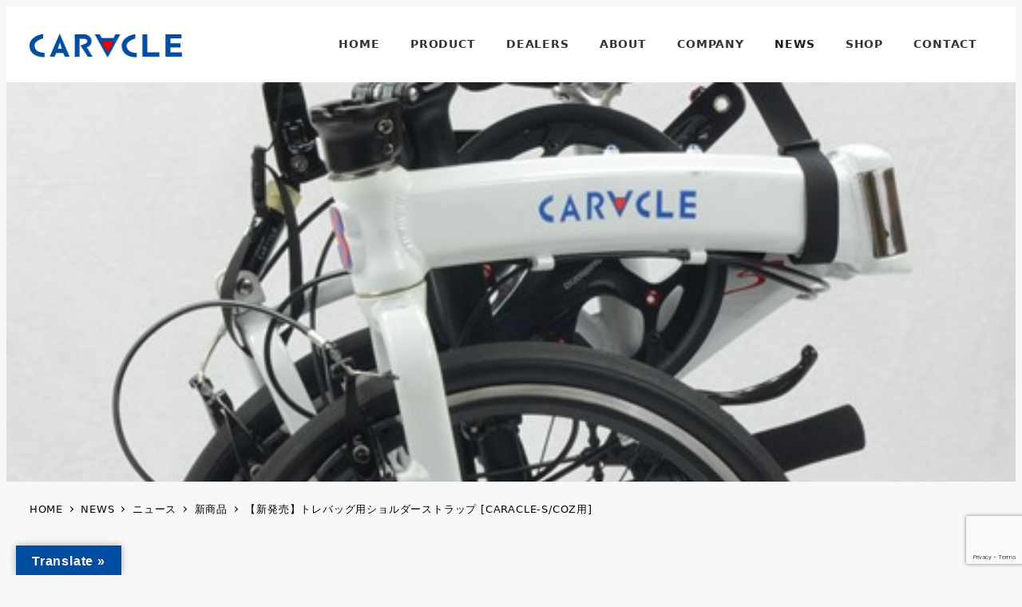

--- FILE ---
content_type: text/html; charset=UTF-8
request_url: https://www.caracle.co.jp/news/newitem/news190506
body_size: 29158
content:
<!DOCTYPE html>
<html lang="ja" data-sticky-footer="true" data-scrolled="false">

<head>
			<meta charset="UTF-8">
		<meta name="viewport" content="width=device-width, initial-scale=1, minimum-scale=1, viewport-fit=cover">
		<title>【新発売】トレバッグ用ショルダーストラップ [CARACLE-S/COZ用] &#8211; CARACLE -the innovative folding bike-</title>
<meta name='robots' content='max-image-preview:large' />
	<style>img:is([sizes="auto" i], [sizes^="auto," i]) { contain-intrinsic-size: 3000px 1500px }</style>
			<meta property="og:title" content="【新発売】トレバッグ用ショルダーストラップ [CARACLE-S/COZ用]">
		<meta property="og:type" content="article">
		<meta property="og:url" content="https://www.caracle.co.jp/news/newitem/news190506">
		<meta property="og:image" content="https://www.caracle.co.jp/wp/wp-content/uploads/2019/04/op041_005.jpg">
		<meta property="og:site_name" content="CARACLE -the innovative folding bike-">
		<meta property="og:description" content="◇CARACLEシリーズを肩掛けで持ち運べる◇専用輪行袋「トレバッグ2/COZ」対応 CARACLE-SやCA&hellip;">
		<meta property="og:locale" content="ja_JP">
				<link rel='dns-prefetch' href='//static.addtoany.com' />
<link rel='dns-prefetch' href='//translate.google.com' />
<link rel='dns-prefetch' href='//www.googletagmanager.com' />
<link rel="alternate" type="application/rss+xml" title="CARACLE -the innovative folding bike- &raquo; フィード" href="https://www.caracle.co.jp/feed" />
<link rel="alternate" type="application/rss+xml" title="CARACLE -the innovative folding bike- &raquo; コメントフィード" href="https://www.caracle.co.jp/comments/feed" />
		<link rel="profile" href="http://gmpg.org/xfn/11">
												<link rel="pingback" href="https://www.caracle.co.jp/wp/xmlrpc.php">
							<link rel="alternate" type="application/rss+xml" title="CARACLE -the innovative folding bike- &raquo; 【新発売】トレバッグ用ショルダーストラップ [CARACLE-S/COZ用] のコメントのフィード" href="https://www.caracle.co.jp/news/newitem/news190506/feed" />
<script type="text/javascript">
/* <![CDATA[ */
window._wpemojiSettings = {"baseUrl":"https:\/\/s.w.org\/images\/core\/emoji\/16.0.1\/72x72\/","ext":".png","svgUrl":"https:\/\/s.w.org\/images\/core\/emoji\/16.0.1\/svg\/","svgExt":".svg","source":{"concatemoji":"https:\/\/www.caracle.co.jp\/wp\/wp-includes\/js\/wp-emoji-release.min.js?ver=6.8.3"}};
/*! This file is auto-generated */
!function(s,n){var o,i,e;function c(e){try{var t={supportTests:e,timestamp:(new Date).valueOf()};sessionStorage.setItem(o,JSON.stringify(t))}catch(e){}}function p(e,t,n){e.clearRect(0,0,e.canvas.width,e.canvas.height),e.fillText(t,0,0);var t=new Uint32Array(e.getImageData(0,0,e.canvas.width,e.canvas.height).data),a=(e.clearRect(0,0,e.canvas.width,e.canvas.height),e.fillText(n,0,0),new Uint32Array(e.getImageData(0,0,e.canvas.width,e.canvas.height).data));return t.every(function(e,t){return e===a[t]})}function u(e,t){e.clearRect(0,0,e.canvas.width,e.canvas.height),e.fillText(t,0,0);for(var n=e.getImageData(16,16,1,1),a=0;a<n.data.length;a++)if(0!==n.data[a])return!1;return!0}function f(e,t,n,a){switch(t){case"flag":return n(e,"\ud83c\udff3\ufe0f\u200d\u26a7\ufe0f","\ud83c\udff3\ufe0f\u200b\u26a7\ufe0f")?!1:!n(e,"\ud83c\udde8\ud83c\uddf6","\ud83c\udde8\u200b\ud83c\uddf6")&&!n(e,"\ud83c\udff4\udb40\udc67\udb40\udc62\udb40\udc65\udb40\udc6e\udb40\udc67\udb40\udc7f","\ud83c\udff4\u200b\udb40\udc67\u200b\udb40\udc62\u200b\udb40\udc65\u200b\udb40\udc6e\u200b\udb40\udc67\u200b\udb40\udc7f");case"emoji":return!a(e,"\ud83e\udedf")}return!1}function g(e,t,n,a){var r="undefined"!=typeof WorkerGlobalScope&&self instanceof WorkerGlobalScope?new OffscreenCanvas(300,150):s.createElement("canvas"),o=r.getContext("2d",{willReadFrequently:!0}),i=(o.textBaseline="top",o.font="600 32px Arial",{});return e.forEach(function(e){i[e]=t(o,e,n,a)}),i}function t(e){var t=s.createElement("script");t.src=e,t.defer=!0,s.head.appendChild(t)}"undefined"!=typeof Promise&&(o="wpEmojiSettingsSupports",i=["flag","emoji"],n.supports={everything:!0,everythingExceptFlag:!0},e=new Promise(function(e){s.addEventListener("DOMContentLoaded",e,{once:!0})}),new Promise(function(t){var n=function(){try{var e=JSON.parse(sessionStorage.getItem(o));if("object"==typeof e&&"number"==typeof e.timestamp&&(new Date).valueOf()<e.timestamp+604800&&"object"==typeof e.supportTests)return e.supportTests}catch(e){}return null}();if(!n){if("undefined"!=typeof Worker&&"undefined"!=typeof OffscreenCanvas&&"undefined"!=typeof URL&&URL.createObjectURL&&"undefined"!=typeof Blob)try{var e="postMessage("+g.toString()+"("+[JSON.stringify(i),f.toString(),p.toString(),u.toString()].join(",")+"));",a=new Blob([e],{type:"text/javascript"}),r=new Worker(URL.createObjectURL(a),{name:"wpTestEmojiSupports"});return void(r.onmessage=function(e){c(n=e.data),r.terminate(),t(n)})}catch(e){}c(n=g(i,f,p,u))}t(n)}).then(function(e){for(var t in e)n.supports[t]=e[t],n.supports.everything=n.supports.everything&&n.supports[t],"flag"!==t&&(n.supports.everythingExceptFlag=n.supports.everythingExceptFlag&&n.supports[t]);n.supports.everythingExceptFlag=n.supports.everythingExceptFlag&&!n.supports.flag,n.DOMReady=!1,n.readyCallback=function(){n.DOMReady=!0}}).then(function(){return e}).then(function(){var e;n.supports.everything||(n.readyCallback(),(e=n.source||{}).concatemoji?t(e.concatemoji):e.wpemoji&&e.twemoji&&(t(e.twemoji),t(e.wpemoji)))}))}((window,document),window._wpemojiSettings);
/* ]]> */
</script>
<link rel='stylesheet' id='wp-share-buttons-css' href='https://www.caracle.co.jp/wp/wp-content/themes/snow-monkey/vendor/inc2734/wp-share-buttons/src/assets/css/wp-share-buttons.css?ver=1705048666' type='text/css' media='all' />
<link rel='stylesheet' id='slick-carousel-css' href='https://www.caracle.co.jp/wp/wp-content/themes/snow-monkey/vendor/inc2734/wp-awesome-widgets/src/assets/packages/slick-carousel/slick/slick.css?ver=1705048666' type='text/css' media='all' />
<link rel='stylesheet' id='slick-carousel-theme-css' href='https://www.caracle.co.jp/wp/wp-content/themes/snow-monkey/vendor/inc2734/wp-awesome-widgets/src/assets/packages/slick-carousel/slick/slick-theme.css?ver=1705048666' type='text/css' media='all' />
<link rel='stylesheet' id='wp-awesome-widgets-css' href='https://www.caracle.co.jp/wp/wp-content/themes/snow-monkey/vendor/inc2734/wp-awesome-widgets/src/assets/css/app.css?ver=1705048666' type='text/css' media='all' />
<link rel='stylesheet' id='wp-like-me-box-css' href='https://www.caracle.co.jp/wp/wp-content/themes/snow-monkey/vendor/inc2734/wp-like-me-box/src/assets/css/wp-like-me-box.css?ver=1705048666' type='text/css' media='all' />
<link rel='stylesheet' id='wp-pure-css-gallery-css' href='https://www.caracle.co.jp/wp/wp-content/themes/snow-monkey/vendor/inc2734/wp-pure-css-gallery/src/assets/css/wp-pure-css-gallery.css?ver=1705048666' type='text/css' media='all' />
<style id='wp-emoji-styles-inline-css' type='text/css'>

	img.wp-smiley, img.emoji {
		display: inline !important;
		border: none !important;
		box-shadow: none !important;
		height: 1em !important;
		width: 1em !important;
		margin: 0 0.07em !important;
		vertical-align: -0.1em !important;
		background: none !important;
		padding: 0 !important;
	}
</style>
<link rel='stylesheet' id='wp-block-library-css' href='https://www.caracle.co.jp/wp/wp-includes/css/dist/block-library/style.min.css?ver=6.8.3' type='text/css' media='all' />
<link rel='stylesheet' id='wp-oembed-blog-card-css' href='https://www.caracle.co.jp/wp/wp-content/themes/snow-monkey/vendor/inc2734/wp-oembed-blog-card/src/assets/css/app.css?ver=1705048666' type='text/css' media='all' />
<style id='snow-monkey-blocks-grid-style-inline-css' type='text/css'>
.smb-grid{--smb-grid--gap:0px;--smb-grid--column-auto-repeat:auto-fit;--smb-grid--columns:1;--smb-grid--column-min-width:250px;--smb-grid--grid-template-columns:none;--smb-grid--rows:1;--smb-grid--grid-template-rows:none;display:grid;gap:var(--smb-grid--gap)}.smb-grid>*{--smb--justify-self:stretch;--smb--align-self:stretch;--smb--grid-column:auto;--smb--grid-row:auto;align-self:var(--smb--align-self);grid-column:var(--smb--grid-column);grid-row:var(--smb--grid-row);justify-self:var(--smb--justify-self);margin-bottom:0;margin-top:0;min-width:0}.smb-grid--columns\:columns{grid-template-columns:repeat(var(--smb-grid--columns),1fr)}.smb-grid--columns\:min{grid-template-columns:repeat(var(--smb-grid--column-auto-repeat),minmax(min(var(--smb-grid--column-min-width),100%),1fr))}.smb-grid--columns\:free{grid-template-columns:var(--smb-grid--grid-template-columns)}.smb-grid--rows\:rows{grid-template-rows:repeat(var(--smb-grid--rows),1fr)}.smb-grid--rows\:free{grid-template-rows:var(--smb-grid--grid-template-rows)}

</style>
<style id='snow-monkey-blocks-flex-style-inline-css' type='text/css'>
.smb-flex{--smb-flex--box-shadow:none;box-shadow:var(--smb-flex--box-shadow);flex-direction:column}.smb-flex.is-horizontal{flex-direction:row}.smb-flex.is-vertical{flex-direction:column}.smb-flex>*{--smb--flex-grow:0;--smb--flex-shrink:1;--smb--flex-basis:auto;flex-basis:var(--smb--flex-basis);flex-grow:var(--smb--flex-grow);flex-shrink:var(--smb--flex-shrink);min-width:0}

</style>
<link rel='stylesheet' id='snow-monkey-blocks-read-more-box-style-css' href='https://www.caracle.co.jp/wp/wp-content/plugins/snow-monkey-blocks/dist/blocks/read-more-box/style-index.css?ver=21.0.6' type='text/css' media='all' />
<link rel='stylesheet' id='snow-monkey-blocks-categories-list-style-css' href='https://www.caracle.co.jp/wp/wp-content/plugins/snow-monkey-blocks/dist/blocks/categories-list/style-index.css?ver=21.0.6' type='text/css' media='all' />
<link rel='stylesheet' id='snow-monkey-blocks-information-style-css' href='https://www.caracle.co.jp/wp/wp-content/plugins/snow-monkey-blocks/dist/blocks/information/style-index.css?ver=21.0.6' type='text/css' media='all' />
<link rel='stylesheet' id='snow-monkey-blocks-media-text-style-css' href='https://www.caracle.co.jp/wp/wp-content/plugins/snow-monkey-blocks/dist/blocks/media-text/style-index.css?ver=21.0.6' type='text/css' media='all' />
<link rel='stylesheet' id='snow-monkey-blocks-alert-style-css' href='https://www.caracle.co.jp/wp/wp-content/plugins/snow-monkey-blocks/dist/blocks/alert/style-index.css?ver=21.0.6' type='text/css' media='all' />
<style id='snow-monkey-blocks-btn-box-style-inline-css' type='text/css'>
.smb-btn-box{--smb-btn-box--background-color:#0000;--smb-btn-box--padding:var(--_padding2);--smb-btn--style--ghost--border-color:var(--smb-btn--background-color,currentColor);--smb-btn--style--ghost--color:currentColor;background-color:var(--smb-btn-box--background-color);padding-bottom:var(--smb-btn-box--padding);padding-top:var(--smb-btn-box--padding)}.smb-btn-box__lede{font-weight:700;margin-bottom:var(--_margin-1);text-align:center}.smb-btn-box__btn-wrapper{text-align:center}.smb-btn-box__note{margin-top:var(--_margin-1);text-align:center}.smb-btn-box.is-style-ghost .smb-btn{--smb-btn--color:var(--smb-btn--style--ghost--color);background-color:#0000;border:1px solid var(--smb-btn--style--ghost--border-color)}

</style>
<link rel='stylesheet' id='snow-monkey-blocks-btn-style-css' href='https://www.caracle.co.jp/wp/wp-content/plugins/snow-monkey-blocks/dist/blocks/btn/style-index.css?ver=23.0.0' type='text/css' media='all' />
<link rel='stylesheet' id='snow-monkey-blocks-spider-contents-slider-style-css' href='https://www.caracle.co.jp/wp/wp-content/plugins/snow-monkey-blocks/dist/blocks/spider-contents-slider/style-index.css?ver=24.1.2' type='text/css' media='all' />
<link rel='stylesheet' id='snow-monkey-blocks-spider-slider-style-css' href='https://www.caracle.co.jp/wp/wp-content/plugins/snow-monkey-blocks/dist/blocks/spider-slider/style-index.css?ver=24.1.2' type='text/css' media='all' />
<style id='snow-monkey-blocks-evaluation-star-style-inline-css' type='text/css'>
.smb-evaluation-star{--smb-evaluation-star--gap:var(--_margin-2);--smb-evaluation-star--icon-color:#f9bb2d;--smb-evaluation-star--numeric-color:currentColor;align-items:center;display:flex;gap:var(--smb-evaluation-star--gap)}.smb-evaluation-star--title-right .smb-evaluation-star__title{order:1}.smb-evaluation-star__body{display:inline-flex;gap:var(--smb-evaluation-star--gap)}.smb-evaluation-star__numeric{color:var(--smb-evaluation-star--numeric-color);font-weight:700}.smb-evaluation-star__numeric--right{order:1}.smb-evaluation-star__icon{color:var(--smb-evaluation-star--icon-color);display:inline-block}.smb-evaluation-star .svg-inline--fa{display:var(--fa-display,inline-block);height:1em;overflow:visible;vertical-align:-.125em}

</style>
<style id='snow-monkey-blocks-thumbnail-gallery-style-inline-css' type='text/css'>
.smb-thumbnail-gallery>.smb-thumbnail-gallery__canvas.slick-initialized{margin-bottom:0}.smb-thumbnail-gallery{--smb-thumbnail-gallery--dots-gap:var(--_margin-1)}.smb-thumbnail-gallery__canvas{visibility:hidden}.smb-thumbnail-gallery__canvas.slick-initialized{visibility:visible}.smb-thumbnail-gallery__canvas .slick-dots{display:flex;flex-wrap:wrap;margin:var(--_margin-1) calc(var(--smb-thumbnail-gallery--dots-gap)*-1*.5) calc(var(--smb-thumbnail-gallery--dots-gap)*-1);position:static;width:auto}.smb-thumbnail-gallery__canvas .slick-dots>li{flex:0 0 25%;height:auto;margin:0;margin-bottom:var(---smb-thumbnail-gallery--dots-gap);max-width:25%;padding-left:calc(var(--smb-thumbnail-gallery--dots-gap)*.5);padding-right:calc(var(--smb-thumbnail-gallery--dots-gap)*.5);width:auto}.smb-thumbnail-gallery__item__figure>img{width:100%}.smb-thumbnail-gallery__item__caption{display:flex;flex-direction:row;justify-content:center;margin-top:var(--_margin-1);--_font-size-level:-1;font-size:var(--_font-size);line-height:var(--_line-height)}.smb-thumbnail-gallery__nav{display:none!important}.smb-thumbnail-gallery .slick-next{right:10px;z-index:1}.smb-thumbnail-gallery .slick-prev{left:10px;z-index:1}.smb-thumbnail-gallery .slick-dots{bottom:0;line-height:1;position:static}

</style>
<style id='snow-monkey-blocks-container-style-inline-css' type='text/css'>
.smb-container__body{margin-left:auto;margin-right:auto;max-width:100%}.smb-container--no-gutters{padding-left:0!important;padding-right:0!important}:where(.smb-container__body.is-layout-constrained>*){--wp--style--global--content-size:100%;--wp--style--global--wide-size:100%}

</style>
<style id='snow-monkey-blocks-faq-style-inline-css' type='text/css'>
.smb-faq{--smb-faq--border-color:var(--_lighter-color-gray);--smb-faq--label-color:initial;--smb-faq--item-gap:var(--_margin1);--smb-faq--item-question-label-color:currentColor;--smb-faq--item-answer-label-color:currentColor;border-top:1px solid var(--smb-faq--border-color)}.smb-faq__item{border-bottom:1px solid var(--smb-faq--border-color);padding:var(--_padding1) 0}.smb-faq__item__answer,.smb-faq__item__question{display:flex;flex-direction:row;flex-wrap:nowrap}.smb-faq__item__answer__label,.smb-faq__item__question__label{flex:0 0 0%;margin-right:var(--smb-faq--item-gap);margin-top:calc(var(--_half-leading)*-1em - .125em);--_font-size-level:3;font-size:var(--_fluid-font-size);font-weight:400;line-height:var(--_line-height);min-width:.8em}.smb-faq__item__answer__body,.smb-faq__item__question__body{flex:1 1 auto;margin-top:calc(var(--_half-leading)*-1em)}.smb-faq__item__question{font-weight:700;margin:0 0 var(--smb-faq--item-gap)}.smb-faq__item__question__label{color:var(--smb-faq--item-question-label-color)}.smb-faq__item__answer__label{color:var(--smb-faq--item-answer-label-color)}:where(.smb-faq__item__answer__body.is-layout-constrained>*){--wp--style--global--content-size:100%;--wp--style--global--wide-size:100%}

</style>
<style id='snow-monkey-blocks-countdown-style-inline-css' type='text/css'>
.smb-countdown{--smb-countdown--gap:var(--_margin-2);--smb-countdown--numeric-color:currentColor;--smb-countdown--clock-color:currentColor}.smb-countdown__list{align-items:center;align-self:center;display:flex;flex-direction:row;flex-wrap:wrap;list-style-type:none;margin-left:0;padding-left:0}.smb-countdown__list-item{margin:0 var(--smb-countdown--gap);text-align:center}.smb-countdown__list-item:first-child{margin-left:0}.smb-countdown__list-item:last-child{margin-right:0}.smb-countdown__list-item__numeric{color:var(--smb-countdown--numeric-color);display:block;--_font-size-level:3;font-size:var(--_fluid-font-size);font-weight:700;line-height:var(--_line-height)}.smb-countdown__list-item__clock{color:var(--smb-countdown--clock-color);display:block;--_font-size-level:-1;font-size:var(--_font-size);line-height:var(--_line-height)}.smb-countdown .align-center{justify-content:center}.smb-countdown .align-left{justify-content:flex-start}.smb-countdown .align-right{justify-content:flex-end}.is-style-inline .smb-countdown__list-item__clock,.is-style-inline .smb-countdown__list-item__numeric{display:inline}

</style>
<style id='snow-monkey-blocks-section-side-heading-style-inline-css' type='text/css'>
.smb-section-side-heading__header,.smb-section-side-heading__subtitle,.smb-section-side-heading__title{text-align:left}.smb-section-side-heading__header>*{text-align:inherit}.smb-section-side-heading__lede-wrapper{justify-content:flex-start}.smb-section-side-heading>.smb-section__inner>.c-container>.smb-section__contents-wrapper>.c-row{justify-content:space-between}@media not all and (min-width:640px){.smb-section-side-heading :where(.smb-section__contents-wrapper>.c-row>*+*){margin-top:var(--_margin2)}}

</style>
<link rel='stylesheet' id='snow-monkey-blocks-section-style-css' href='https://www.caracle.co.jp/wp/wp-content/plugins/snow-monkey-blocks/dist/blocks/section/style-index.css?ver=24.1.1' type='text/css' media='all' />
<link rel='stylesheet' id='snow-monkey-blocks-tabs-style-css' href='https://www.caracle.co.jp/wp/wp-content/plugins/snow-monkey-blocks/dist/blocks/tabs/style-index.css?ver=22.2.3' type='text/css' media='all' />
<link rel='stylesheet' id='snow-monkey-blocks-balloon-style-css' href='https://www.caracle.co.jp/wp/wp-content/plugins/snow-monkey-blocks/dist/blocks/balloon/style-index.css?ver=21.0.6' type='text/css' media='all' />
<style id='snow-monkey-blocks-slider-style-inline-css' type='text/css'>
.smb-slider>.smb-slider__canvas.slick-initialized{margin-bottom:0;padding-bottom:0}.smb-slider--16to9 .smb-slider__item__figure,.smb-slider--4to3 .smb-slider__item__figure{position:relative}.smb-slider--16to9 .smb-slider__item__figure:before,.smb-slider--4to3 .smb-slider__item__figure:before{content:"";display:block}.smb-slider--16to9 .smb-slider__item__figure>img,.smb-slider--4to3 .smb-slider__item__figure>img{bottom:0;height:100%;left:0;object-fit:cover;object-position:50% 50%;position:absolute;right:0;top:0}.smb-slider--16to9 .smb-slider__item__figure:before{padding-top:56.25%}.smb-slider--4to3 .smb-slider__item__figure:before{padding-top:75%}.smb-slider__canvas{padding-bottom:35px;visibility:hidden}.smb-slider__canvas.slick-slider{margin-bottom:0}.smb-slider__canvas.slick-initialized{visibility:visible}.smb-slider__canvas.slick-initialized .slick-slide{align-items:center;display:flex;flex-direction:column;justify-content:center}.smb-slider__canvas.slick-initialized .slick-slide>*{flex:1 1 auto}.smb-slider__canvas[dir=rtl] .slick-next{left:10px;right:auto}.smb-slider__canvas[dir=rtl] .slick-prev{left:auto;right:10px}.smb-slider__canvas[dir=rtl] .smb-slider__item__caption{direction:ltr}.smb-slider__item__figure,.smb-slider__item__figure>img{width:100%}.smb-slider__item__caption{display:flex;flex-direction:row;justify-content:center;margin-top:var(--_margin-1);--_font-size-level:-1;font-size:var(--_font-size);line-height:var(--_line-height)}.smb-slider .slick-next{right:10px;z-index:1}.smb-slider .slick-prev{left:10px;z-index:1}.smb-slider .slick-dots{bottom:0;line-height:1;position:static}

</style>
<style id='snow-monkey-blocks-buttons-style-inline-css' type='text/css'>
.smb-buttons{--smb-buttons--gap:var(--_margin1);display:flex;flex-wrap:wrap;gap:var(--smb-buttons--gap)}.smb-buttons.has-text-align-left,.smb-buttons.is-content-justification-left{justify-content:flex-start}.smb-buttons.has-text-align-center,.smb-buttons.is-content-justification-center{justify-content:center}.smb-buttons.has-text-align-right,.smb-buttons.is-content-justification-right{justify-content:flex-end}.smb-buttons.is-content-justification-space-between{justify-content:space-between}.smb-buttons>.smb-btn-wrapper{flex:0 1 auto;margin:0}.smb-buttons>.smb-btn-wrapper--full{flex:1 1 auto}@media not all and (min-width:640px){.smb-buttons>.smb-btn-wrapper--more-wider{flex:1 1 auto}}

</style>
<style id='snow-monkey-blocks-section-with-bgvideo-style-inline-css' type='text/css'>
.smb-section-with-bgvideo>.smb-section-with-bgimage__bgimage>*{display:none!important}

</style>
<link rel='stylesheet' id='snow-monkey-blocks-section-with-bgimage-style-css' href='https://www.caracle.co.jp/wp/wp-content/plugins/snow-monkey-blocks/dist/blocks/section-with-bgimage/style-index.css?ver=21.0.6' type='text/css' media='all' />
<link rel='stylesheet' id='snow-monkey-blocks-step-style-css' href='https://www.caracle.co.jp/wp/wp-content/plugins/snow-monkey-blocks/dist/blocks/step/style-index.css?ver=24.1.0' type='text/css' media='all' />
<link rel='stylesheet' id='snow-monkey-blocks-hero-header-style-css' href='https://www.caracle.co.jp/wp/wp-content/plugins/snow-monkey-blocks/dist/blocks/hero-header/style-index.css?ver=21.0.6' type='text/css' media='all' />
<link rel='stylesheet' id='snow-monkey-blocks-panels-style-css' href='https://www.caracle.co.jp/wp/wp-content/plugins/snow-monkey-blocks/dist/blocks/panels/style-index.css?ver=23.0.2' type='text/css' media='all' />
<style id='snow-monkey-blocks-box-style-inline-css' type='text/css'>
.smb-box{--smb-box--background-color:#0000;--smb-box--background-image:initial;--smb-box--background-opacity:1;--smb-box--border-color:var(--_lighter-color-gray);--smb-box--border-style:solid;--smb-box--border-width:0px;--smb-box--border-radius:var(--_global--border-radius);--smb-box--box-shadow:initial;--smb-box--color:inherit;--smb-box--padding:var(--_padding1);border-radius:var(--smb-box--border-radius);border-width:0;box-shadow:var(--smb-box--box-shadow);color:var(--smb-box--color);overflow:visible;padding:var(--smb-box--padding);position:relative}.smb-box--p-s{--smb-box--padding:var(--_padding-1)}.smb-box--p-l{--smb-box--padding:var(--_padding2)}.smb-box__background{background-color:var(--smb-box--background-color);background-image:var(--smb-box--background-image);border:var(--smb-box--border-width) var(--smb-box--border-style) var(--smb-box--border-color);border-radius:var(--smb-box--border-radius);bottom:0;display:block;left:0;opacity:var(--smb-box--background-opacity);position:absolute;right:0;top:0}.smb-box__body{position:relative}.smb-box--has-link{cursor:pointer}.smb-box--has-link:has(:focus-visible){outline:auto;outline:auto -webkit-focus-ring-color}.smb-box__link{display:block!important;height:0!important;position:static!important;text-indent:-99999px!important;width:0!important}:where(.smb-box__body.is-layout-constrained>*){--wp--style--global--content-size:100%;--wp--style--global--wide-size:100%}

</style>
<style id='snow-monkey-blocks-taxonomy-terms-style-inline-css' type='text/css'>
.smb-taxonomy-terms__item>a{align-items:center;display:inline-flex!important}.smb-taxonomy-terms__item__count{display:inline-block;margin-left:.4em;text-decoration:none}.smb-taxonomy-terms__item__count span{align-items:center;display:inline-flex}.smb-taxonomy-terms__item__count span:before{content:"(";font-size:.8em}.smb-taxonomy-terms__item__count span:after{content:")";font-size:.8em}.smb-taxonomy-terms.is-style-tag .smb-taxonomy-terms__list{list-style:none;margin-left:0;padding-left:0}.smb-taxonomy-terms.is-style-tag .smb-taxonomy-terms__item{display:inline-block;margin:4px 4px 4px 0}.smb-taxonomy-terms.is-style-slash .smb-taxonomy-terms__list{display:flex;flex-wrap:wrap;list-style:none;margin-left:0;padding-left:0}.smb-taxonomy-terms.is-style-slash .smb-taxonomy-terms__item{display:inline-block}.smb-taxonomy-terms.is-style-slash .smb-taxonomy-terms__item:not(:last-child):after{content:"/";display:inline-block;margin:0 .5em}

</style>
<link rel='stylesheet' id='snow-monkey-blocks-accordion-style-css' href='https://www.caracle.co.jp/wp/wp-content/plugins/snow-monkey-blocks/dist/blocks/accordion/style-index.css?ver=21.0.6' type='text/css' media='all' />
<style id='snow-monkey-blocks-rating-box-style-inline-css' type='text/css'>
.smb-rating-box{--smb-rating-box--gap:var(--_margin-1);--smb-rating-box--bar-border-radius:var(--_global--border-radius);--smb-rating-box--bar-background-color:var(--_lighter-color-gray);--smb-rating-box--bar-height:1rem;--smb-rating-box--rating-background-color:#f9bb2d}.smb-rating-box>.smb-rating-box__item__title{margin-bottom:var(--_margin-2)}.smb-rating-box__body>*+*{margin-top:var(--smb-rating-box--gap)}.smb-rating-box__item{display:grid;gap:var(--_margin-2)}.smb-rating-box__item__body{align-items:end;display:grid;gap:var(--_margin1);grid-template-columns:1fr auto}.smb-rating-box__item__numeric{--_font-size-level:-2;font-size:var(--_font-size);line-height:var(--_line-height)}.smb-rating-box__item__evaluation{grid-column:1/-1}.smb-rating-box__item__evaluation__bar,.smb-rating-box__item__evaluation__rating{border-radius:var(--smb-rating-box--bar-border-radius);height:var(--smb-rating-box--bar-height)}.smb-rating-box__item__evaluation__bar{background-color:var(--smb-rating-box--bar-background-color);position:relative}.smb-rating-box__item__evaluation__rating{background-color:var(--smb-rating-box--rating-background-color);left:0;position:absolute;top:0}.smb-rating-box__item__evaluation__numeric{bottom:calc(var(--smb-rating-box--bar-height) + var(--_s-2));position:absolute;right:0;--_font-size-level:-2;font-size:var(--_font-size);line-height:var(--_line-height)}

</style>
<link rel='stylesheet' id='snow-monkey-blocks-spider-pickup-slider-style-css' href='https://www.caracle.co.jp/wp/wp-content/plugins/snow-monkey-blocks/dist/blocks/spider-pickup-slider/style-index.css?ver=21.0.6' type='text/css' media='all' />
<link rel='stylesheet' id='snow-monkey-blocks-pricing-table-style-css' href='https://www.caracle.co.jp/wp/wp-content/plugins/snow-monkey-blocks/dist/blocks/pricing-table/style-index.css?ver=21.0.6' type='text/css' media='all' />
<style id='snow-monkey-blocks-testimonial-style-inline-css' type='text/css'>
.smb-testimonial__item{display:flex;flex-direction:row;flex-wrap:nowrap;justify-content:center}.smb-testimonial__item__figure{border-radius:100%;flex:0 0 auto;height:48px;margin-right:var(--_margin-1);margin-top:calc(var(--_half-leading)*1rem);overflow:hidden;width:48px}.smb-testimonial__item__figure img{height:100%;object-fit:cover;object-position:50% 50%;width:100%}.smb-testimonial__item__body{flex:1 1 auto;max-width:100%}.smb-testimonial__item__name{--_font-size-level:-2;font-size:var(--_font-size);line-height:var(--_line-height)}.smb-testimonial__item__name a{color:inherit}.smb-testimonial__item__lede{--_font-size-level:-2;font-size:var(--_font-size);line-height:var(--_line-height)}.smb-testimonial__item__lede a{color:inherit}.smb-testimonial__item__content{margin-bottom:var(--_margin-1);--_font-size-level:-1;font-size:var(--_font-size);line-height:var(--_line-height)}.smb-testimonial__item__content:after{background-color:currentColor;content:"";display:block;height:1px;margin-top:var(--_margin-1);width:2rem}

</style>
<link rel='stylesheet' id='snow-monkey-blocks-section-break-the-grid-style-css' href='https://www.caracle.co.jp/wp/wp-content/plugins/snow-monkey-blocks/dist/blocks/section-break-the-grid/style-index.css?ver=21.0.6' type='text/css' media='all' />
<style id='snow-monkey-blocks-list-style-inline-css' type='text/css'>
.smb-list{--smb-list--gap:var(--_margin-2)}.smb-list ul{list-style:none!important}.smb-list ul *>li:first-child,.smb-list ul li+li{margin-top:var(--smb-list--gap)}.smb-list ul>li{position:relative}.smb-list ul>li .smb-list__icon{left:-1.5em;position:absolute}

</style>
<style id='snow-monkey-blocks-directory-structure-style-inline-css' type='text/css'>
.smb-directory-structure{--smb-directory-structure--background-color:var(--_lightest-color-gray);--smb-directory-structure--padding:var(--_padding1);--smb-directory-structure--gap:var(--_margin-2);--smb-directory-structure--icon-color:inherit;background-color:var(--smb-directory-structure--background-color);overflow-x:auto;overflow-y:hidden;padding:var(--smb-directory-structure--padding)}.smb-directory-structure>*+*{margin-top:var(--smb-directory-structure--gap)}.smb-directory-structure__item p{align-items:flex-start;display:flex;flex-wrap:nowrap}.smb-directory-structure .fa-fw{color:var(--smb-directory-structure--icon-color);width:auto}.smb-directory-structure .svg-inline--fa{display:var(--fa-display,inline-block);height:1em;overflow:visible;vertical-align:-.125em}.smb-directory-structure__item__name{margin-left:.5em;white-space:nowrap}.smb-directory-structure__item__list{margin-left:1.5em}.smb-directory-structure__item__list>*{margin-top:var(--smb-directory-structure--gap)}

</style>
<link rel='stylesheet' id='snow-monkey-blocks-items-style-css' href='https://www.caracle.co.jp/wp/wp-content/plugins/snow-monkey-blocks/dist/blocks/items/style-index.css?ver=23.0.1' type='text/css' media='all' />
<style id='snow-monkey-blocks-price-menu-style-inline-css' type='text/css'>
.smb-price-menu{--smb-price-menu--border-color:var(--_lighter-color-gray);--smb-price-menu--item-padding:var(--_padding-1);border-top:1px solid var(--smb-price-menu--border-color)}.smb-price-menu>.smb-price-menu__item{margin-bottom:0;margin-top:0}.smb-price-menu__item{border-bottom:1px solid var(--smb-price-menu--border-color);column-gap:var(--_margin-1);padding:var(--smb-price-menu--item-padding) 0}@media(min-width:640px){.smb-price-menu__item{align-items:center;display:flex;flex-direction:row;flex-wrap:nowrap;justify-content:space-between}.smb-price-menu__item>:where(.smb-price-menu__item__title){flex:1 1 auto}.smb-price-menu__item>:where(.smb-price-menu__item__price){flex:0 0 auto}}

</style>
<style id='snow-monkey-blocks-contents-outline-style-inline-css' type='text/css'>
.smb-contents-outline{--smb-contents-outline--background-color:var(--wp--preset--color--sm-lightest-gray);--smb-contents-outline--color:inherit;background-color:var(--smb-contents-outline--background-color);color:var(--smb-contents-outline--color);padding:0!important}.smb-contents-outline .wpco{background-color:inherit;color:inherit}

</style>
<link rel='stylesheet' id='snow-monkey-forms-control-checkboxes-style-css' href='https://www.caracle.co.jp/wp/wp-content/plugins/snow-monkey-forms/dist/blocks/checkboxes/style-index.css?ver=7.1.0' type='text/css' media='all' />
<link rel='stylesheet' id='snow-monkey-forms-control-file-style-css' href='https://www.caracle.co.jp/wp/wp-content/plugins/snow-monkey-forms/dist/blocks/file/style-index.css?ver=9.0.0' type='text/css' media='all' />
<style id='snow-monkey-forms-item-style-inline-css' type='text/css'>
.smf-item label{cursor:pointer}.smf-item__description{color:var(--_dark-color-gray);margin-top:var(--_margin-2);--_font-size-level:-1;font-size:var(--_font-size);line-height:var(--_line-height)}

</style>
<link rel='stylesheet' id='snow-monkey-forms-control-radio-buttons-style-css' href='https://www.caracle.co.jp/wp/wp-content/plugins/snow-monkey-forms/dist/blocks/radio-buttons/style-index.css?ver=7.1.0' type='text/css' media='all' />
<link rel='stylesheet' id='snow-monkey-forms-control-select-style-css' href='https://www.caracle.co.jp/wp/wp-content/plugins/snow-monkey-forms/dist/blocks/select/style-index.css?ver=7.1.0' type='text/css' media='all' />
<style id='snow-monkey-forms-control-text-style-inline-css' type='text/css'>
.smf-form .smf-text-control__control{background-color:var(--_color-white);box-shadow:inset 0 1px 1px rgba(0,0,0,.035);max-width:100%;padding:.75rem 1rem;--_border-radius:var(--_global--border-radius);--_border-color:var(--_form-control-border-color);border:1px solid var(--_border-color);border-radius:var(--_border-radius);outline:0;--_transition-duration:var(--_global--transition-duration);--_transition-function-timing:var(--_global--transition-function-timing);--_transition-delay:var(--_global--transition-delay);transition:border var(--_transition-duration) var(--_transition-function-timing) var(--_transition-delay)}.smf-form .smf-text-control__control:hover{--_border-color:var(--_form-control-border-color-hover)}.smf-form .smf-text-control__control:active,.smf-form .smf-text-control__control:focus,.smf-form .smf-text-control__control:focus-within,.smf-form .smf-text-control__control[aria-selected=true]{--_border-color:var(--_form-control-border-color-focus)}.smf-form .smf-text-control__control>input,.smf-form .smf-text-control__control>textarea{border:none;outline:none}.smf-form .smf-text-control__control:disabled{background-color:var(--_lightest-color-gray)}textarea.smf-form .smf-text-control__control{height:auto;width:100%}.smf-text-control{line-height:1}

</style>
<style id='snow-monkey-forms-control-textarea-style-inline-css' type='text/css'>
.smf-form .smf-textarea-control__control{background-color:var(--_color-white);box-shadow:inset 0 1px 1px rgba(0,0,0,.035);display:block;max-width:100%;padding:.75rem 1rem;width:100%;--_border-radius:var(--_global--border-radius);--_border-color:var(--_form-control-border-color);border:1px solid var(--_border-color);border-radius:var(--_border-radius);outline:0;--_transition-duration:var(--_global--transition-duration);--_transition-function-timing:var(--_global--transition-function-timing);--_transition-delay:var(--_global--transition-delay);transition:border var(--_transition-duration) var(--_transition-function-timing) var(--_transition-delay)}.smf-form .smf-textarea-control__control:hover{--_border-color:var(--_form-control-border-color-hover)}.smf-form .smf-textarea-control__control:active,.smf-form .smf-textarea-control__control:focus,.smf-form .smf-textarea-control__control:focus-within,.smf-form .smf-textarea-control__control[aria-selected=true]{--_border-color:var(--_form-control-border-color-focus)}.smf-form .smf-textarea-control__control>input,.smf-form .smf-textarea-control__control>textarea{border:none;outline:none}.smf-form .smf-textarea-control__control:disabled{background-color:var(--_lightest-color-gray)}textarea.smf-form .smf-textarea-control__control{height:auto;width:100%}

</style>
<link rel='stylesheet' id='spider-css' href='https://www.caracle.co.jp/wp/wp-content/plugins/snow-monkey-blocks/dist/packages/spider/dist/css/spider.css?ver=1759195065' type='text/css' media='all' />
<link rel='stylesheet' id='snow-monkey-blocks-css' href='https://www.caracle.co.jp/wp/wp-content/plugins/snow-monkey-blocks/dist/css/blocks.css?ver=1759195065' type='text/css' media='all' />
<link rel='stylesheet' id='snow-monkey-app-css' href='https://www.caracle.co.jp/wp/wp-content/themes/snow-monkey/assets/css/app/app.css?ver=1705048666' type='text/css' media='all' />
<style id='snow-monkey-app-inline-css' type='text/css'>
input[type="email"],input[type="number"],input[type="password"],input[type="search"],input[type="tel"],input[type="text"],input[type="url"],textarea { font-size: 16px }
:root { --_margin-scale: 1;--_space: 1.8rem;--_space-unitless: 1.8;--accent-color: #1c1c1c;--wp--preset--color--accent-color: var(--accent-color);--dark-accent-color: #000000;--light-accent-color: #4f4f4f;--lighter-accent-color: #717171;--lightest-accent-color: #7a7a7a;--sub-accent-color: #707593;--wp--preset--color--sub-accent-color: var(--sub-accent-color);--dark-sub-accent-color: #444759;--light-sub-accent-color: #aaadbf;--lighter-sub-accent-color: #d1d3dd;--lightest-sub-accent-color: #dcdde4;--_half-leading: 0.4;--font-family: system-ui,-apple-system,BlinkMacSystemFont,"ヒラギノ角ゴ W3",sans-serif;--_global--font-family: var(--font-family);--_global--font-size-px: 16px }
html { letter-spacing: 0.05rem }
.p-infobar__inner { background-color: #1c1c1c }
.p-infobar__content { color: #fff }
</style>
<link rel='stylesheet' id='snow-monkey-editor-css' href='https://www.caracle.co.jp/wp/wp-content/plugins/snow-monkey-editor/dist/css/app.css?ver=1762339933' type='text/css' media='all' />
<link rel='stylesheet' id='snow-monkey-editor@front-css' href='https://www.caracle.co.jp/wp/wp-content/plugins/snow-monkey-editor/dist/css/front.css?ver=1762339933' type='text/css' media='all' />
<link rel='stylesheet' id='snow-monkey-forms-css' href='https://www.caracle.co.jp/wp/wp-content/plugins/snow-monkey-forms/dist/css/app.css?ver=1762339935' type='text/css' media='all' />
<link rel='stylesheet' id='snow-monkey-snow-monkey-blocks-app-css' href='https://www.caracle.co.jp/wp/wp-content/themes/snow-monkey/assets/css/dependency/snow-monkey-blocks/app.css?ver=1705048666' type='text/css' media='all' />
<link rel='stylesheet' id='snow-monkey-snow-monkey-blocks-theme-css' href='https://www.caracle.co.jp/wp/wp-content/themes/snow-monkey/assets/css/dependency/snow-monkey-blocks/app-theme.css?ver=1705048666' type='text/css' media='all' />
<link rel='stylesheet' id='snow-monkey-snow-monkey-forms-app-css' href='https://www.caracle.co.jp/wp/wp-content/themes/snow-monkey/assets/css/dependency/snow-monkey-forms/app.css?ver=1705048666' type='text/css' media='all' />
<link rel='stylesheet' id='snow-monkey-snow-monkey-forms-theme-css' href='https://www.caracle.co.jp/wp/wp-content/themes/snow-monkey/assets/css/dependency/snow-monkey-forms/app-theme.css?ver=1705048666' type='text/css' media='all' />
<style id='global-styles-inline-css' type='text/css'>
:root{--wp--preset--aspect-ratio--square: 1;--wp--preset--aspect-ratio--4-3: 4/3;--wp--preset--aspect-ratio--3-4: 3/4;--wp--preset--aspect-ratio--3-2: 3/2;--wp--preset--aspect-ratio--2-3: 2/3;--wp--preset--aspect-ratio--16-9: 16/9;--wp--preset--aspect-ratio--9-16: 9/16;--wp--preset--color--black: #000000;--wp--preset--color--cyan-bluish-gray: #abb8c3;--wp--preset--color--white: #ffffff;--wp--preset--color--pale-pink: #f78da7;--wp--preset--color--vivid-red: #cf2e2e;--wp--preset--color--luminous-vivid-orange: #ff6900;--wp--preset--color--luminous-vivid-amber: #fcb900;--wp--preset--color--light-green-cyan: #7bdcb5;--wp--preset--color--vivid-green-cyan: #00d084;--wp--preset--color--pale-cyan-blue: #8ed1fc;--wp--preset--color--vivid-cyan-blue: #0693e3;--wp--preset--color--vivid-purple: #9b51e0;--wp--preset--color--sm-accent: var(--accent-color);--wp--preset--color--sm-sub-accent: var(--sub-accent-color);--wp--preset--color--sm-text: var(--_color-text);--wp--preset--color--sm-text-alt: var(--_color-white);--wp--preset--color--sm-lightest-gray: var(--_lightest-color-gray);--wp--preset--color--sm-lighter-gray: var(--_lighter-color-gray);--wp--preset--color--sm-light-gray: var(--_light-color-gray);--wp--preset--color--sm-gray: var(--_color-gray);--wp--preset--color--sm-dark-gray: var(--_dark-color-gray);--wp--preset--color--sm-darker-gray: var(--_darker-color-gray);--wp--preset--color--sm-darkest-gray: var(--_darkest-color-gray);--wp--preset--gradient--vivid-cyan-blue-to-vivid-purple: linear-gradient(135deg,rgba(6,147,227,1) 0%,rgb(155,81,224) 100%);--wp--preset--gradient--light-green-cyan-to-vivid-green-cyan: linear-gradient(135deg,rgb(122,220,180) 0%,rgb(0,208,130) 100%);--wp--preset--gradient--luminous-vivid-amber-to-luminous-vivid-orange: linear-gradient(135deg,rgba(252,185,0,1) 0%,rgba(255,105,0,1) 100%);--wp--preset--gradient--luminous-vivid-orange-to-vivid-red: linear-gradient(135deg,rgba(255,105,0,1) 0%,rgb(207,46,46) 100%);--wp--preset--gradient--very-light-gray-to-cyan-bluish-gray: linear-gradient(135deg,rgb(238,238,238) 0%,rgb(169,184,195) 100%);--wp--preset--gradient--cool-to-warm-spectrum: linear-gradient(135deg,rgb(74,234,220) 0%,rgb(151,120,209) 20%,rgb(207,42,186) 40%,rgb(238,44,130) 60%,rgb(251,105,98) 80%,rgb(254,248,76) 100%);--wp--preset--gradient--blush-light-purple: linear-gradient(135deg,rgb(255,206,236) 0%,rgb(152,150,240) 100%);--wp--preset--gradient--blush-bordeaux: linear-gradient(135deg,rgb(254,205,165) 0%,rgb(254,45,45) 50%,rgb(107,0,62) 100%);--wp--preset--gradient--luminous-dusk: linear-gradient(135deg,rgb(255,203,112) 0%,rgb(199,81,192) 50%,rgb(65,88,208) 100%);--wp--preset--gradient--pale-ocean: linear-gradient(135deg,rgb(255,245,203) 0%,rgb(182,227,212) 50%,rgb(51,167,181) 100%);--wp--preset--gradient--electric-grass: linear-gradient(135deg,rgb(202,248,128) 0%,rgb(113,206,126) 100%);--wp--preset--gradient--midnight: linear-gradient(135deg,rgb(2,3,129) 0%,rgb(40,116,252) 100%);--wp--preset--font-size--small: 13px;--wp--preset--font-size--medium: 20px;--wp--preset--font-size--large: 36px;--wp--preset--font-size--x-large: 42px;--wp--preset--font-size--sm-xs: 0.8rem;--wp--preset--font-size--sm-s: 0.88rem;--wp--preset--font-size--sm-m: 1rem;--wp--preset--font-size--sm-l: 1.14rem;--wp--preset--font-size--sm-xl: 1.33rem;--wp--preset--font-size--sm-2-xl: 1.6rem;--wp--preset--font-size--sm-3-xl: 2rem;--wp--preset--font-size--sm-4-xl: 2.66rem;--wp--preset--font-size--sm-5-xl: 4rem;--wp--preset--font-size--sm-6-xl: 8rem;--wp--preset--spacing--20: var(--_s-2);--wp--preset--spacing--30: var(--_s-1);--wp--preset--spacing--40: var(--_s1);--wp--preset--spacing--50: var(--_s2);--wp--preset--spacing--60: var(--_s3);--wp--preset--spacing--70: var(--_s4);--wp--preset--spacing--80: var(--_s5);--wp--preset--shadow--natural: 6px 6px 9px rgba(0, 0, 0, 0.2);--wp--preset--shadow--deep: 12px 12px 50px rgba(0, 0, 0, 0.4);--wp--preset--shadow--sharp: 6px 6px 0px rgba(0, 0, 0, 0.2);--wp--preset--shadow--outlined: 6px 6px 0px -3px rgba(255, 255, 255, 1), 6px 6px rgba(0, 0, 0, 1);--wp--preset--shadow--crisp: 6px 6px 0px rgba(0, 0, 0, 1);--wp--custom--slim-width: 46rem;--wp--custom--content-max-width: var(--_global--container-max-width);--wp--custom--content-width: var(--wp--custom--content-max-width);--wp--custom--content-wide-width: calc(var(--wp--custom--content-width) + 240px);--wp--custom--has-sidebar-main-basis: var(--wp--custom--slim-width);--wp--custom--has-sidebar-sidebar-basis: 336px;}:root { --wp--style--global--content-size: var(--wp--custom--content-width);--wp--style--global--wide-size: var(--wp--custom--content-wide-width); }:where(body) { margin: 0; }.wp-site-blocks > .alignleft { float: left; margin-right: 2em; }.wp-site-blocks > .alignright { float: right; margin-left: 2em; }.wp-site-blocks > .aligncenter { justify-content: center; margin-left: auto; margin-right: auto; }:where(.wp-site-blocks) > * { margin-block-start: var(--_margin1); margin-block-end: 0; }:where(.wp-site-blocks) > :first-child { margin-block-start: 0; }:where(.wp-site-blocks) > :last-child { margin-block-end: 0; }:root { --wp--style--block-gap: var(--_margin1); }:root :where(.is-layout-flow) > :first-child{margin-block-start: 0;}:root :where(.is-layout-flow) > :last-child{margin-block-end: 0;}:root :where(.is-layout-flow) > *{margin-block-start: var(--_margin1);margin-block-end: 0;}:root :where(.is-layout-constrained) > :first-child{margin-block-start: 0;}:root :where(.is-layout-constrained) > :last-child{margin-block-end: 0;}:root :where(.is-layout-constrained) > *{margin-block-start: var(--_margin1);margin-block-end: 0;}:root :where(.is-layout-flex){gap: var(--_margin1);}:root :where(.is-layout-grid){gap: var(--_margin1);}.is-layout-flow > .alignleft{float: left;margin-inline-start: 0;margin-inline-end: 2em;}.is-layout-flow > .alignright{float: right;margin-inline-start: 2em;margin-inline-end: 0;}.is-layout-flow > .aligncenter{margin-left: auto !important;margin-right: auto !important;}.is-layout-constrained > .alignleft{float: left;margin-inline-start: 0;margin-inline-end: 2em;}.is-layout-constrained > .alignright{float: right;margin-inline-start: 2em;margin-inline-end: 0;}.is-layout-constrained > .aligncenter{margin-left: auto !important;margin-right: auto !important;}.is-layout-constrained > :where(:not(.alignleft):not(.alignright):not(.alignfull)){max-width: var(--wp--style--global--content-size);margin-left: auto !important;margin-right: auto !important;}.is-layout-constrained > .alignwide{max-width: var(--wp--style--global--wide-size);}body .is-layout-flex{display: flex;}.is-layout-flex{flex-wrap: wrap;align-items: center;}.is-layout-flex > :is(*, div){margin: 0;}body .is-layout-grid{display: grid;}.is-layout-grid > :is(*, div){margin: 0;}body{padding-top: 0px;padding-right: 0px;padding-bottom: 0px;padding-left: 0px;}a:where(:not(.wp-element-button)){color: var(--wp--preset--color--sm-accent);text-decoration: underline;}:root :where(.wp-element-button, .wp-block-button__link){background-color: var(--wp--preset--color--sm-accent);border-radius: var(--_global--border-radius);border-width: 0;color: var(--wp--preset--color--sm-text-alt);font-family: inherit;font-size: inherit;line-height: inherit;padding-top: calc(var(--_padding-1) * .5);padding-right: var(--_padding-1);padding-bottom: calc(var(--_padding-1) * .5);padding-left: var(--_padding-1);text-decoration: none;}.has-black-color{color: var(--wp--preset--color--black) !important;}.has-cyan-bluish-gray-color{color: var(--wp--preset--color--cyan-bluish-gray) !important;}.has-white-color{color: var(--wp--preset--color--white) !important;}.has-pale-pink-color{color: var(--wp--preset--color--pale-pink) !important;}.has-vivid-red-color{color: var(--wp--preset--color--vivid-red) !important;}.has-luminous-vivid-orange-color{color: var(--wp--preset--color--luminous-vivid-orange) !important;}.has-luminous-vivid-amber-color{color: var(--wp--preset--color--luminous-vivid-amber) !important;}.has-light-green-cyan-color{color: var(--wp--preset--color--light-green-cyan) !important;}.has-vivid-green-cyan-color{color: var(--wp--preset--color--vivid-green-cyan) !important;}.has-pale-cyan-blue-color{color: var(--wp--preset--color--pale-cyan-blue) !important;}.has-vivid-cyan-blue-color{color: var(--wp--preset--color--vivid-cyan-blue) !important;}.has-vivid-purple-color{color: var(--wp--preset--color--vivid-purple) !important;}.has-sm-accent-color{color: var(--wp--preset--color--sm-accent) !important;}.has-sm-sub-accent-color{color: var(--wp--preset--color--sm-sub-accent) !important;}.has-sm-text-color{color: var(--wp--preset--color--sm-text) !important;}.has-sm-text-alt-color{color: var(--wp--preset--color--sm-text-alt) !important;}.has-sm-lightest-gray-color{color: var(--wp--preset--color--sm-lightest-gray) !important;}.has-sm-lighter-gray-color{color: var(--wp--preset--color--sm-lighter-gray) !important;}.has-sm-light-gray-color{color: var(--wp--preset--color--sm-light-gray) !important;}.has-sm-gray-color{color: var(--wp--preset--color--sm-gray) !important;}.has-sm-dark-gray-color{color: var(--wp--preset--color--sm-dark-gray) !important;}.has-sm-darker-gray-color{color: var(--wp--preset--color--sm-darker-gray) !important;}.has-sm-darkest-gray-color{color: var(--wp--preset--color--sm-darkest-gray) !important;}.has-black-background-color{background-color: var(--wp--preset--color--black) !important;}.has-cyan-bluish-gray-background-color{background-color: var(--wp--preset--color--cyan-bluish-gray) !important;}.has-white-background-color{background-color: var(--wp--preset--color--white) !important;}.has-pale-pink-background-color{background-color: var(--wp--preset--color--pale-pink) !important;}.has-vivid-red-background-color{background-color: var(--wp--preset--color--vivid-red) !important;}.has-luminous-vivid-orange-background-color{background-color: var(--wp--preset--color--luminous-vivid-orange) !important;}.has-luminous-vivid-amber-background-color{background-color: var(--wp--preset--color--luminous-vivid-amber) !important;}.has-light-green-cyan-background-color{background-color: var(--wp--preset--color--light-green-cyan) !important;}.has-vivid-green-cyan-background-color{background-color: var(--wp--preset--color--vivid-green-cyan) !important;}.has-pale-cyan-blue-background-color{background-color: var(--wp--preset--color--pale-cyan-blue) !important;}.has-vivid-cyan-blue-background-color{background-color: var(--wp--preset--color--vivid-cyan-blue) !important;}.has-vivid-purple-background-color{background-color: var(--wp--preset--color--vivid-purple) !important;}.has-sm-accent-background-color{background-color: var(--wp--preset--color--sm-accent) !important;}.has-sm-sub-accent-background-color{background-color: var(--wp--preset--color--sm-sub-accent) !important;}.has-sm-text-background-color{background-color: var(--wp--preset--color--sm-text) !important;}.has-sm-text-alt-background-color{background-color: var(--wp--preset--color--sm-text-alt) !important;}.has-sm-lightest-gray-background-color{background-color: var(--wp--preset--color--sm-lightest-gray) !important;}.has-sm-lighter-gray-background-color{background-color: var(--wp--preset--color--sm-lighter-gray) !important;}.has-sm-light-gray-background-color{background-color: var(--wp--preset--color--sm-light-gray) !important;}.has-sm-gray-background-color{background-color: var(--wp--preset--color--sm-gray) !important;}.has-sm-dark-gray-background-color{background-color: var(--wp--preset--color--sm-dark-gray) !important;}.has-sm-darker-gray-background-color{background-color: var(--wp--preset--color--sm-darker-gray) !important;}.has-sm-darkest-gray-background-color{background-color: var(--wp--preset--color--sm-darkest-gray) !important;}.has-black-border-color{border-color: var(--wp--preset--color--black) !important;}.has-cyan-bluish-gray-border-color{border-color: var(--wp--preset--color--cyan-bluish-gray) !important;}.has-white-border-color{border-color: var(--wp--preset--color--white) !important;}.has-pale-pink-border-color{border-color: var(--wp--preset--color--pale-pink) !important;}.has-vivid-red-border-color{border-color: var(--wp--preset--color--vivid-red) !important;}.has-luminous-vivid-orange-border-color{border-color: var(--wp--preset--color--luminous-vivid-orange) !important;}.has-luminous-vivid-amber-border-color{border-color: var(--wp--preset--color--luminous-vivid-amber) !important;}.has-light-green-cyan-border-color{border-color: var(--wp--preset--color--light-green-cyan) !important;}.has-vivid-green-cyan-border-color{border-color: var(--wp--preset--color--vivid-green-cyan) !important;}.has-pale-cyan-blue-border-color{border-color: var(--wp--preset--color--pale-cyan-blue) !important;}.has-vivid-cyan-blue-border-color{border-color: var(--wp--preset--color--vivid-cyan-blue) !important;}.has-vivid-purple-border-color{border-color: var(--wp--preset--color--vivid-purple) !important;}.has-sm-accent-border-color{border-color: var(--wp--preset--color--sm-accent) !important;}.has-sm-sub-accent-border-color{border-color: var(--wp--preset--color--sm-sub-accent) !important;}.has-sm-text-border-color{border-color: var(--wp--preset--color--sm-text) !important;}.has-sm-text-alt-border-color{border-color: var(--wp--preset--color--sm-text-alt) !important;}.has-sm-lightest-gray-border-color{border-color: var(--wp--preset--color--sm-lightest-gray) !important;}.has-sm-lighter-gray-border-color{border-color: var(--wp--preset--color--sm-lighter-gray) !important;}.has-sm-light-gray-border-color{border-color: var(--wp--preset--color--sm-light-gray) !important;}.has-sm-gray-border-color{border-color: var(--wp--preset--color--sm-gray) !important;}.has-sm-dark-gray-border-color{border-color: var(--wp--preset--color--sm-dark-gray) !important;}.has-sm-darker-gray-border-color{border-color: var(--wp--preset--color--sm-darker-gray) !important;}.has-sm-darkest-gray-border-color{border-color: var(--wp--preset--color--sm-darkest-gray) !important;}.has-vivid-cyan-blue-to-vivid-purple-gradient-background{background: var(--wp--preset--gradient--vivid-cyan-blue-to-vivid-purple) !important;}.has-light-green-cyan-to-vivid-green-cyan-gradient-background{background: var(--wp--preset--gradient--light-green-cyan-to-vivid-green-cyan) !important;}.has-luminous-vivid-amber-to-luminous-vivid-orange-gradient-background{background: var(--wp--preset--gradient--luminous-vivid-amber-to-luminous-vivid-orange) !important;}.has-luminous-vivid-orange-to-vivid-red-gradient-background{background: var(--wp--preset--gradient--luminous-vivid-orange-to-vivid-red) !important;}.has-very-light-gray-to-cyan-bluish-gray-gradient-background{background: var(--wp--preset--gradient--very-light-gray-to-cyan-bluish-gray) !important;}.has-cool-to-warm-spectrum-gradient-background{background: var(--wp--preset--gradient--cool-to-warm-spectrum) !important;}.has-blush-light-purple-gradient-background{background: var(--wp--preset--gradient--blush-light-purple) !important;}.has-blush-bordeaux-gradient-background{background: var(--wp--preset--gradient--blush-bordeaux) !important;}.has-luminous-dusk-gradient-background{background: var(--wp--preset--gradient--luminous-dusk) !important;}.has-pale-ocean-gradient-background{background: var(--wp--preset--gradient--pale-ocean) !important;}.has-electric-grass-gradient-background{background: var(--wp--preset--gradient--electric-grass) !important;}.has-midnight-gradient-background{background: var(--wp--preset--gradient--midnight) !important;}.has-small-font-size{font-size: var(--wp--preset--font-size--small) !important;}.has-medium-font-size{font-size: var(--wp--preset--font-size--medium) !important;}.has-large-font-size{font-size: var(--wp--preset--font-size--large) !important;}.has-x-large-font-size{font-size: var(--wp--preset--font-size--x-large) !important;}.has-sm-xs-font-size{font-size: var(--wp--preset--font-size--sm-xs) !important;}.has-sm-s-font-size{font-size: var(--wp--preset--font-size--sm-s) !important;}.has-sm-m-font-size{font-size: var(--wp--preset--font-size--sm-m) !important;}.has-sm-l-font-size{font-size: var(--wp--preset--font-size--sm-l) !important;}.has-sm-xl-font-size{font-size: var(--wp--preset--font-size--sm-xl) !important;}.has-sm-2-xl-font-size{font-size: var(--wp--preset--font-size--sm-2-xl) !important;}.has-sm-3-xl-font-size{font-size: var(--wp--preset--font-size--sm-3-xl) !important;}.has-sm-4-xl-font-size{font-size: var(--wp--preset--font-size--sm-4-xl) !important;}.has-sm-5-xl-font-size{font-size: var(--wp--preset--font-size--sm-5-xl) !important;}.has-sm-6-xl-font-size{font-size: var(--wp--preset--font-size--sm-6-xl) !important;}
:root :where(.wp-block-pullquote){border-top-color: currentColor;border-top-width: 4px;border-top-style: solid;border-bottom-color: currentColor;border-bottom-width: 4px;border-bottom-style: solid;font-size: 1.5em;font-style: italic;font-weight: bold;line-height: 1.6;padding-top: var(--_padding2);padding-bottom: var(--_padding2);}
:root :where(.wp-block-code){background-color: var(--wp--preset--color--sm-lightest-gray);border-radius: var(--_global--border-radius);border-color: var(--wp--preset--color--sm-lighter-gray);border-width: 1px;border-style: solid;padding-top: var(--_padding1);padding-right: var(--_padding1);padding-bottom: var(--_padding1);padding-left: var(--_padding1);}
:root :where(.wp-block-search .wp-element-button,.wp-block-search  .wp-block-button__link){background-color: var(--wp--preset--color--sm-text-alt);border-width: 1px;color: var(--wp--preset--color--sm-text);padding-top: var(--_padding-2);padding-right: var(--_padding-2);padding-bottom: var(--_padding-2);padding-left: var(--_padding-2);}
:root :where(.wp-block-social-links-is-layout-flow) > :first-child{margin-block-start: 0;}:root :where(.wp-block-social-links-is-layout-flow) > :last-child{margin-block-end: 0;}:root :where(.wp-block-social-links-is-layout-flow) > *{margin-block-start: var(--_margin-1);margin-block-end: 0;}:root :where(.wp-block-social-links-is-layout-constrained) > :first-child{margin-block-start: 0;}:root :where(.wp-block-social-links-is-layout-constrained) > :last-child{margin-block-end: 0;}:root :where(.wp-block-social-links-is-layout-constrained) > *{margin-block-start: var(--_margin-1);margin-block-end: 0;}:root :where(.wp-block-social-links-is-layout-flex){gap: var(--_margin-1);}:root :where(.wp-block-social-links-is-layout-grid){gap: var(--_margin-1);}
:root :where(.wp-block-table > table){border-color: var(--wp--preset--color--sm-lighter-gray);}
</style>
<link rel='stylesheet' id='biz-cal-style-css' href='https://www.caracle.co.jp/wp/wp-content/plugins/biz-calendar/biz-cal.css?ver=2.2.0' type='text/css' media='all' />
<link rel='stylesheet' id='contact-form-7-css' href='https://www.caracle.co.jp/wp/wp-content/plugins/contact-form-7/includes/css/styles.css?ver=6.1.3' type='text/css' media='all' />
<link rel='stylesheet' id='easingslider-css' href='https://www.caracle.co.jp/wp/wp-content/plugins/easing-slider/assets/css/public.min.css?ver=3.0.8' type='text/css' media='all' />
<link rel='stylesheet' id='google-language-translator-css' href='https://www.caracle.co.jp/wp/wp-content/plugins/google-language-translator/css/style.css?ver=6.0.20' type='text/css' media='' />
<link rel='stylesheet' id='glt-toolbar-styles-css' href='https://www.caracle.co.jp/wp/wp-content/plugins/google-language-translator/css/toolbar.css?ver=6.0.20' type='text/css' media='' />
<link rel='stylesheet' id='snow-monkey-blocks-background-parallax-css' href='https://www.caracle.co.jp/wp/wp-content/plugins/snow-monkey-blocks/dist/css/background-parallax.css?ver=1759195065' type='text/css' media='all' />
<link rel='stylesheet' id='snow-monkey-editor@view-css' href='https://www.caracle.co.jp/wp/wp-content/plugins/snow-monkey-editor/dist/css/view.css?ver=1762339933' type='text/css' media='all' />
<link rel='stylesheet' id='snow-monkey-theme-css' href='https://www.caracle.co.jp/wp/wp-content/themes/snow-monkey/assets/css/app/app-theme.css?ver=1705048666' type='text/css' media='all' />
<style id='snow-monkey-inline-css' type='text/css'>
.c-site-branding__title .custom-logo { width: 95px; }@media (min-width: 64em) { .c-site-branding__title .custom-logo { width: 191px; } }
</style>
<link rel='stylesheet' id='snow-monkey-child-master-css' href='https://www.caracle.co.jp/wp/wp-content/themes/snow-monkey-child-master/style.css?ver=6.8.3' type='text/css' media='all' />
<link rel='stylesheet' id='snow-monkey-block-library-app-css' href='https://www.caracle.co.jp/wp/wp-content/themes/snow-monkey/assets/css/block-library/app.css?ver=1705048666' type='text/css' media='all' />
<link rel='stylesheet' id='snow-monkey-block-library-theme-css' href='https://www.caracle.co.jp/wp/wp-content/themes/snow-monkey/assets/css/block-library/app-theme.css?ver=1705048666' type='text/css' media='all' />
<link rel='stylesheet' id='snow-monkey-custom-widgets-app-css' href='https://www.caracle.co.jp/wp/wp-content/themes/snow-monkey/assets/css/custom-widgets/app.css?ver=1705048666' type='text/css' media='all' />
<link rel='stylesheet' id='snow-monkey-custom-widgets-theme-css' href='https://www.caracle.co.jp/wp/wp-content/themes/snow-monkey/assets/css/custom-widgets/app-theme.css?ver=1705048666' type='text/css' media='all' />
<style id='snow-monkey-custom-widgets-inline-css' type='text/css'>
.wpaw-site-branding__logo .custom-logo { width: 95px; }@media (min-width: 64em) { .wpaw-site-branding__logo .custom-logo { width: 191px; } }
</style>
<link rel='stylesheet' id='snow-monkey-wpcf7-css' href='https://www.caracle.co.jp/wp/wp-content/themes/snow-monkey/assets/css/dependency/contact-form-7/app.css?ver=1705048666' type='text/css' media='all' />
<link rel='stylesheet' id='fancybox-css' href='https://www.caracle.co.jp/wp/wp-content/plugins/easy-fancybox/fancybox/1.5.4/jquery.fancybox.min.css?ver=6.8.3' type='text/css' media='screen' />
<link rel='stylesheet' id='tablepress-default-css' href='https://www.caracle.co.jp/wp/wp-content/plugins/tablepress/css/build/default.css?ver=3.2.5' type='text/css' media='all' />
<link rel='stylesheet' id='addtoany-css' href='https://www.caracle.co.jp/wp/wp-content/plugins/add-to-any/addtoany.min.css?ver=1.16' type='text/css' media='all' />
<script type="text/javascript" id="wp-oembed-blog-card-js-extra">
/* <![CDATA[ */
var WP_OEMBED_BLOG_CARD = {"endpoint":"https:\/\/www.caracle.co.jp\/wp-json\/wp-oembed-blog-card\/v1"};
/* ]]> */
</script>
<script type="text/javascript" src="https://www.caracle.co.jp/wp/wp-content/themes/snow-monkey/vendor/inc2734/wp-oembed-blog-card/src/assets/js/app.js?ver=1705048666" id="wp-oembed-blog-card-js" defer="defer" data-wp-strategy="defer"></script>
<script type="text/javascript" id="wp-share-buttons-js-extra">
/* <![CDATA[ */
var inc2734_wp_share_buttons = {"copy_success":"\u30b3\u30d4\u30fc\u3057\u307e\u3057\u305f\uff01","copy_failed":"\u30b3\u30d4\u30fc\u306b\u5931\u6557\u3057\u307e\u3057\u305f\uff01"};
/* ]]> */
</script>
<script type="text/javascript" src="https://www.caracle.co.jp/wp/wp-content/themes/snow-monkey/vendor/inc2734/wp-share-buttons/src/assets/js/wp-share-buttons.js?ver=1705048666" id="wp-share-buttons-js" defer="defer" data-wp-strategy="defer"></script>
<script type="text/javascript" src="https://www.caracle.co.jp/wp/wp-content/themes/snow-monkey/vendor/inc2734/wp-contents-outline/src/assets/packages/@inc2734/contents-outline/dist/index.js?ver=1705048666" id="contents-outline-js" defer="defer" data-wp-strategy="defer"></script>
<script type="text/javascript" src="https://www.caracle.co.jp/wp/wp-content/themes/snow-monkey/vendor/inc2734/wp-contents-outline/src/assets/js/app.js?ver=1705048666" id="wp-contents-outline-js" defer="defer" data-wp-strategy="defer"></script>
<script type="text/javascript" src="https://www.caracle.co.jp/wp/wp-content/plugins/snow-monkey-blocks/dist/packages/spider/dist/js/spider.js?ver=1759195065" id="spider-js" defer="defer" data-wp-strategy="defer"></script>
<script type="text/javascript" src="https://www.caracle.co.jp/wp/wp-content/themes/snow-monkey/assets/js/dependency/snow-monkey-blocks/app.js?ver=1705048666" id="snow-monkey-snow-monkey-blocks-js" defer="defer" data-wp-strategy="defer"></script>
<script type="text/javascript" id="addtoany-core-js-before">
/* <![CDATA[ */
window.a2a_config=window.a2a_config||{};a2a_config.callbacks=[];a2a_config.overlays=[];a2a_config.templates={};a2a_localize = {
	Share: "共有",
	Save: "ブックマーク",
	Subscribe: "購読",
	Email: "メール",
	Bookmark: "ブックマーク",
	ShowAll: "すべて表示する",
	ShowLess: "小さく表示する",
	FindServices: "サービスを探す",
	FindAnyServiceToAddTo: "追加するサービスを今すぐ探す",
	PoweredBy: "Powered by",
	ShareViaEmail: "メールでシェアする",
	SubscribeViaEmail: "メールで購読する",
	BookmarkInYourBrowser: "ブラウザにブックマーク",
	BookmarkInstructions: "このページをブックマークするには、 Ctrl+D または \u2318+D を押下。",
	AddToYourFavorites: "お気に入りに追加",
	SendFromWebOrProgram: "任意のメールアドレスまたはメールプログラムから送信",
	EmailProgram: "メールプログラム",
	More: "詳細&#8230;",
	ThanksForSharing: "共有ありがとうございます !",
	ThanksForFollowing: "フォローありがとうございます !"
};
/* ]]> */
</script>
<script type="text/javascript" defer src="https://static.addtoany.com/menu/page.js" id="addtoany-core-js"></script>
<script type="text/javascript" src="https://www.caracle.co.jp/wp/wp-includes/js/jquery/jquery.min.js?ver=3.7.1" id="jquery-core-js"></script>
<script type="text/javascript" src="https://www.caracle.co.jp/wp/wp-includes/js/jquery/jquery-migrate.min.js?ver=3.4.1" id="jquery-migrate-js"></script>
<script type="text/javascript" defer src="https://www.caracle.co.jp/wp/wp-content/plugins/add-to-any/addtoany.min.js?ver=1.1" id="addtoany-jquery-js"></script>
<script type="text/javascript" id="biz-cal-script-js-extra">
/* <![CDATA[ */
var bizcalOptions = {"holiday_title":"\u55b6\u696d\u4f11\u6b62\u65e5","sun":"on","temp_holidays":"2024-01-01\r\n2024-01-02\r\n2024-01-03\r\n2024-01-04\r\n2024-01-07\r\n2024-01-08\r\n2024-01-14\r\n2024-01-21\r\n2024-01-27\r\n2024-01-28\r\n2024-02-03\r\n2024-02-04\r\n2024-02-10\r\n2024-02-11\r\n2024-02-12\r\n2024-02-18\r\n2024-02-23\r\n2024-02-24\r\n2024-02-25\r\n2024-03-03\r\n2024-03-09\r\n2024-03-10\r\n2024-03-16\r\n2024-03-17\r\n2024-03-20\r\n2024-03-24\r\n2024-03-30\r\n2024-03-31\r\n2024-04-05\r\n2024-04-06\r\n2024-04-07\r\n2024-04-08\r\n2024-04-13\r\n2024-04-14\r\n2024-04-20\r\n2024-04-21\r\n2024-04-27\r\n2024-04-28\r\n2024-04-29\r\n2024-05-03\r\n2024-05-04\r\n2024-05-05\r\n2024-05-06\r\n2024-05-12\r\n2024-05-19\r\n2024-05-25\r\n2024-05-26\r\n2024-06-01\r\n2024-06-02\r\n2024-06-08\r\n2024-06-09\r\n2024-06-15\r\n2024-06-16\r\n2024-06-22\r\n2024-06-23\r\n2024-06-29\r\n2024-06-30\r\n2024-07-06\r\n2024-07-07\r\n2024-07-13\r\n2024-07-14\r\n2024-07-15\r\n2024-07-21\r\n2024-07-27\r\n2024-07-28\r\n2024-08-03\r\n2024-08-04\r\n2024-08-11\r\n2024-08-12\r\n2024-08-13\r\n2024-08-14\r\n2024-08-15\r\n2024-08-18\r\n2024-08-24\r\n2024-08-25\r\n2024-08-31\r\n2024-09-01\r\n2024-09-07\r\n2024-09-08\r\n2024-09-14\r\n2024-09-15\r\n2024-09-16\r\n2024-09-22\r\n2024-09-23\r\n2024-09-29\r\n2024-10-05\r\n2024-10-06\r\n2024-10-12\r\n2024-10-13\r\n2024-10-14\r\n2024-10-20\r\n2024-10-26\r\n2024-10-27\r\n2024-11-02\r\n2024-11-03\r\n2024-11-04\r\n2024-11-10\r\n2024-11-16\r\n2024-11-17\r\n2024-11-23\r\n2024-11-24\r\n2024-11-30\r\n2024-12-01\r\n2024-12-07\r\n2024-12-08\r\n2024-12-14\r\n2024-12-15\r\n2024-12-21\r\n2024-12-22\r\n2024-12-29\r\n2024-12-30\r\n2024-12-31\r\n2025-01-01\r\n2025-01-02\r\n2025-01-03\r\n2025-01-04\r\n2025-01-05\r\n2025-01-12\r\n2025-01-13\r\n2025-01-19\r\n2025-01-25\r\n2025-01-26\r\n2025-02-01\r\n2025-02-02\r\n2025-02-09\r\n2025-02-11\r\n2025-02-15\r\n2025-02-16\r\n2025-02-22\r\n2025-02-23\r\n2025-02-24\r\n2025-03-02\r\n2025-03-09\r\n2025-03-15\r\n2025-03-16\r\n2025-03-20\r\n2025-03-23\r\n2025-03-29\r\n2025-03-30\r\n2025-04-05\r\n2025-04-06\r\n2025-04-12\r\n2025-04-13\r\n2025-04-18\r\n2025-04-20\r\n2025-04-21\r\n2025-04-27\r\n2025-04-28\r\n2025-04-29\r\n2025-05-03\r\n2025-05-04\r\n2025-05-05\r\n2025-05-06\r\n2025-05-11\r\n2025-05-17\r\n2025-05-18\r\n2025-05-24\r\n2025-05-25\r\n2025-05-31\r\n2022-03-05\r\n2022-03-06\r\n2022-04-02\r\n2022-04-03\r\n2023-01-02\r\n2023-01-03\r\n2023-01-04\r\n2023-01-09\r\n2023-01-21\r\n2023-01-28\r\n2023-02-04\r\n2023-02-11\r\n2023-02-18\r\n2023-02-23\r\n2023-03-04\r\n2023-03-11\r\n2023-03-21\r\n2023-04-01\r\n2023-04-08\r\n2023-04-15\r\n2023-04-29\r\n2023-05-03\r\n2023-05-04\r\n2023-05-05\r\n2023-05-20\r\n2023-05-27\r\n2023-06-03\r\n2023-06-10\r\n2023-06-17\r\n2023-06-24\r\n2023-07-01\r\n2023-07-08\r\n2023-07-15\r\n2023-07-17\r\n2023-07-29\r\n2023-08-05\r\n2023-08-11\r\n2023-08-12\r\n2023-08-14\r\n2023-08-15\r\n2023-08-26\r\n2023-09-02\r\n2023-09-09\r\n2023-09-16\r\n2023-09-18\r\n2023-09-23\r\n2023-09-30\r\n2023-10-07\r\n2023-10-09\r\n2023-10-21\r\n2023-10-28\r\n2023-11-03\r\n2023-11-11\r\n2023-11-18\r\n2023-11-23\r\n2023-12-02\r\n2023-12-09\r\n2023-12-16\r\n2023-12-29\r\n2023-12-30\r\n2024-01-01\r\n2024-01-02\r\n2024-01-03\r\n2024-01-04\r\n2024-01-07\r\n2024-01-08\r\n2024-01-14\r\n2024-01-21\r\n2024-01-27\r\n2024-01-28\r\n2024-02-03\r\n2024-02-04\r\n2024-02-10\r\n2024-02-11\r\n2024-02-12\r\n2024-02-18\r\n2024-02-23\r\n2024-02-24\r\n2024-02-25\r\n2024-03-03\r\n2024-03-09\r\n2024-03-10\r\n2024-03-16\r\n2024-03-17\r\n2024-03-20\r\n2024-03-24\r\n2024-03-30\r\n2024-03-31\r\n2024-04-05\r\n2024-04-06\r\n2024-04-07\r\n2024-04-08\r\n2024-04-13\r\n2024-04-14\r\n2024-04-20\r\n2024-04-21\r\n2024-04-27\r\n2024-04-28\r\n2024-04-29\r\n2024-05-03\r\n2024-05-04\r\n2024-05-05\r\n2024-05-06\r\n2024-05-12\r\n2024-05-19\r\n2024-05-25\r\n2024-05-26\r\n2024-06-01\r\n2024-06-02\r\n2024-06-08\r\n2024-06-09\r\n2024-06-15\r\n2024-06-16\r\n2024-06-22\r\n2024-06-23\r\n2024-06-29\r\n2024-06-30\r\n2024-07-06\r\n2024-07-07\r\n2024-07-13\r\n2024-07-14\r\n2024-07-15\r\n2024-07-21\r\n2024-07-27\r\n2024-07-28\r\n2024-08-03\r\n2024-08-04\r\n2024-08-11\r\n2024-08-12\r\n2024-08-13\r\n2024-08-14\r\n2024-08-15\r\n2024-08-18\r\n2024-08-24\r\n2024-08-25\r\n2024-08-31\r\n2024-09-01\r\n2024-09-07\r\n2024-09-08\r\n2024-09-14\r\n2024-09-15\r\n2024-09-16\r\n2024-09-22\r\n2024-09-23\r\n2024-09-29\r\n2024-10-05\r\n2024-10-06\r\n2024-10-12\r\n2024-10-13\r\n2024-10-14\r\n2024-10-20\r\n2024-10-26\r\n2024-10-27\r\n2024-11-02\r\n2024-11-03\r\n2024-11-04\r\n2024-11-10\r\n2024-11-16\r\n2024-11-17\r\n2024-11-23\r\n2024-11-24\r\n2024-11-30\r\n2024-12-01\r\n2024-12-07\r\n2024-12-08\r\n2024-12-14\r\n2024-12-15\r\n2024-12-21\r\n2024-12-22\r\n2024-12-29\r\n2024-12-30\r\n2024-12-31\r\n2025-01-01\r\n2025-01-02\r\n2025-01-03\r\n2025-01-04\r\n2025-01-05\r\n2025-01-12\r\n2025-01-13\r\n2025-01-19\r\n2025-01-25\r\n2025-01-26\r\n2025-02-01\r\n2025-02-02\r\n2025-02-09\r\n2025-02-11\r\n2025-02-15\r\n2025-02-16\r\n2025-02-22\r\n2025-02-23\r\n2025-02-24\r\n2025-03-02\r\n2025-03-09\r\n2025-03-15\r\n2025-03-16\r\n2025-03-20\r\n2025-03-23\r\n2025-03-29\r\n2025-03-30\r\n2025-04-05\r\n2025-04-06\r\n2025-04-12\r\n2025-04-13\r\n2025-04-18\r\n2025-04-20\r\n2025-04-21\r\n2025-04-27\r\n2025-04-28\r\n2025-04-29\r\n2025-05-03\r\n2025-05-04\r\n2025-05-05\r\n2025-05-06\r\n2025-05-11\r\n2025-05-17\r\n2025-05-18\r\n2025-05-24\r\n2025-05-25\r\n2025-05-31\r\n2025-06-07\r\n2025-06-14\r\n2025-06-28\r\n2025-07-05\r\n2025-07-19\r\n2025-07-21\r\n2025-08-11\r\n2025-08-12\r\n2025-08-13\r\n2025-08-14\r\n2025-08-15\r\n2025-08-16\r\n2025-08-30\r\n2025-09-06\r\n2025-09-13\r\n2025-09-15\r\n2025-09-23\r\n2025-09-27\r\n2025-10-04\r\n2025-10-05\r\n2025-10-11\r\n2025-10-12\r\n2025-10-13\r\n2025-10-19\r\n2025-10-25\r\n2025-10-26\r\n2025-11-01\r\n2025-11-02\r\n2025-11-03\r\n2025-11-09\r\n2025-11-15\r\n2025-11-16\r\n2025-11-22\r\n2025-11-23\r\n2025-11-24\r\n2025-11-30\r\n2025-12-06\r\n2025-12-07\r\n2025-12-13\r\n2025-12-14\r\n2025-12-20\r\n2025-12-21\r\n2025-12-28\r\n2025-12-29\r\n2025-12-30\r\n2025-12-31\r\n2026-01-01\r\n2026-01-02\r\n2026-01-03\r\n2026-01-04\r\n2026-01-11\r\n2026-01-12\r\n2026-01-18\r\n2026-01-24\r\n2026-02-01\r\n2026-02-07\r\n2026-02-08\r\n2026-02-11\r\n2026-02-15\r\n2026-02-21\r\n2026-02-22\r\n2026-02-23\r\n2026-03-01\r\n2026-03-08\r\n2026-03-14\r\n2026-03-15\r\n2026-03-20\r\n2026-03-21\r\n2026-03-22\r\n2026-03-29\r\n2026-04-04\r\n2026-04-05\r\n2026-04-12\r\n2026-04-18\r\n2026-04-19\r\n2026-04-26\r\n2026-04-29\r\n2026-05-03\r\n2026-05-04\r\n2026-05-05\r\n2026-05-06\r\n2026-05-10\r\n2026-05-16\r\n2026-05-17\r\n2026-05-23\r\n2026-05-24\r\n2026-05-30\r\n2026-05-31\r\n2026-06-06\r\n2026-06-07\r\n2026-06-13\r\n2026-06-14\r\n2026-06-20\r\n2026-06-21\r\n2026-06-27\r\n2026-06-28\r\n2026-07-04\r\n2026-07-05\r\n2026-07-11\r\n2026-07-12\r\n2026-07-18\r\n2026-07-19\r\n2026-07-20\r\n2026-07-26\r\n2026-08-01\r\n2026-08-02\r\n2026-08-09\r\n2026-08-10\r\n2026-08-11\r\n2026-08-12\r\n2026-08-13\r\n2026-08-14\r\n2026-08-15\r\n2026-08-16\r\n2026-08-23\r\n2026-08-29\r\n2026-08-30\r\n2026-09-05\r\n2026-09-06\r\n2026-09-12\r\n2026-09-13\r\n2026-09-19\r\n2026-09-20\r\n2026-09-21\r\n2026-09-22\r\n2026-09-23\r\n2026-09-27\r\n2026-10-03\r\n2026-10-04\r\n2026-10-11\r\n2026-10-12\r\n2026-10-18\r\n2026-10-24\r\n2026-10-25\r\n2026-10-31\r\n2026-11-01\r\n2026-11-02\r\n2026-11-03\r\n2026-11-08\r\n2026-11-14\r\n2026-11-15\r\n2026-11-21\r\n2026-11-22\r\n2026-11-23\r\n2026-11-29\r\n2026-12-05\r\n2026-12-06\r\n2026-12-12\r\n2026-12-13\r\n2026-12-19\r\n2026-12-20\r\n2026-12-27\r\n2026-12-28\r\n2026-12-29\r\n2026-12-30\r\n2026-12-31\r\n","temp_weekdays":"","eventday_title":"\u30a4\u30d9\u30f3\u30c8\u958b\u50ac\u65e5","eventday_url":"https:\/\/www.caracle.co.jp\/category\/news\/info\/event","eventdays":"2018-02-24\r\n2018-02-25\r\n2018-03-03\r\n2018-03-04\r\n2018-05-19\r\n2018-05-20\r\n2018-06-09\r\n2018-06-10\r\n2018-09-17\r\n2018-10-31\r\n2018-11-01\r\n2018-11-02\r\n2018-11-03\r\n2018-11-09\r\n2018-11-10\r\n2018-11-11\r\n2019-03-02\r\n2019-03-03\r\n2019-03-30\r\n2019-03-31\r\n2019-09-16\r\n2019-10-26\r\n2019-10-27\r\n2020-03-06\r\n2020-03-07\r\n2020-04-03\r\n2020-04-04\r\n2021-07-24\r\n2021-07-25\r\n2022-03-05\r\n2022-03-06\r\n2022-04-02\r\n2022-04-03\r\n2023-03-04\r\n2023-03-05\r\n2023-03-22\r\n2023-03-23\r\n2023-04-15\r\n2023-04-16\r\n2023-09-03\r\n2023-09-17\r\n2023-09-18\r\n2023-09-24\r\n2023-10-09\r\n2023-11-19\r\n2024-01-20\r\n2024-01-21\r\n2024-01-28\r\n2024-03-02\r\n2024-03-03\r\n2024-03-06\r\n2024-03-07\r\n2024-03-08\r\n2024-03-09\r\n2024-03-10\r\n2024-04-06\r\n2024-04-07\r\n2024-04-21\r\n2024-05-25\r\n2024-09-01\r\n2024-09-15\r\n2024-09-21\r\n2024-09-22\r\n2024-09-23\r\n2024-10-06\r\n2024-10-12\r\n2024-10-13\r\n2024-10-14\r\n2024-10-26\r\n2024-10-27\r\n2024-11-09\r\n2024-11-10\r\n2024-11-17\r\n2025-03-01\r\n2025-03-02\r\n2025-03-08\r\n2025-03-09\r\n2025-03-15\r\n2025-03-16\r\n2025-03-22\r\n2025-03-23\r\n2025-03-26\r\n2025-03-27\r\n2025-03-28\r\n2025-03-29\r\n2025-04-06\r\n2025-04-19\r\n2025-04-20\r\n2025-04-27\r\n2025-05-24\r\n2025-05-25\r\n2025-06-08\r\n2025-09-13\r\n2025-11-08\r\n2025-11-16\r\n2025-03-07\r\n2025-03-08\r\n2025-04-25\r\n2025-04-26\r\n","month_limit":"\u6307\u5b9a","nextmonthlimit":"3","prevmonthlimit":"12","plugindir":"https:\/\/www.caracle.co.jp\/wp\/wp-content\/plugins\/biz-calendar\/","national_holiday":""};
/* ]]> */
</script>
<script type="text/javascript" src="https://www.caracle.co.jp/wp/wp-content/plugins/biz-calendar/calendar.js?ver=2.2.0" id="biz-cal-script-js"></script>
<script type="text/javascript" src="https://www.caracle.co.jp/wp/wp-content/plugins/easing-slider/assets/js/public.min.js?ver=3.0.8" id="easingslider-js"></script>
<script type="text/javascript" src="https://www.caracle.co.jp/wp/wp-content/plugins/snow-monkey-editor/dist/js/app.js?ver=1762339933" id="snow-monkey-editor-js" defer="defer" data-wp-strategy="defer"></script>
<script type="text/javascript" src="https://www.caracle.co.jp/wp/wp-content/themes/snow-monkey/assets/js/widgets.js?ver=1705048666" id="snow-monkey-widgets-js" defer="defer" data-wp-strategy="defer"></script>
<script type="text/javascript" src="https://www.caracle.co.jp/wp/wp-content/themes/snow-monkey/assets/js/smooth-scroll.js?ver=1705048666" id="snow-monkey-smooth-scroll-js" defer="defer" data-wp-strategy="defer"></script>
<script type="text/javascript" id="snow-monkey-js-extra">
/* <![CDATA[ */
var snow_monkey = {"home_url":"https:\/\/www.caracle.co.jp","children_expander_open_label":"\u30b5\u30d6\u30e1\u30cb\u30e5\u30fc\u3092\u958b\u304f","children_expander_close_label":"\u30b5\u30d6\u30e1\u30cb\u30e5\u30fc\u3092\u9589\u3058\u308b"};
var inc2734_wp_share_buttons_facebook = {"endpoint":"https:\/\/www.caracle.co.jp\/wp\/wp-admin\/admin-ajax.php","action":"inc2734_wp_share_buttons_facebook","_ajax_nonce":"f57bf2e778"};
var inc2734_wp_share_buttons_twitter = {"endpoint":"https:\/\/www.caracle.co.jp\/wp\/wp-admin\/admin-ajax.php","action":"inc2734_wp_share_buttons_twitter","_ajax_nonce":"1fa557927a"};
var inc2734_wp_share_buttons_hatena = {"endpoint":"https:\/\/www.caracle.co.jp\/wp\/wp-admin\/admin-ajax.php","action":"inc2734_wp_share_buttons_hatena","_ajax_nonce":"b6a243d0a7"};
var inc2734_wp_share_buttons_feedly = {"endpoint":"https:\/\/www.caracle.co.jp\/wp\/wp-admin\/admin-ajax.php","action":"inc2734_wp_share_buttons_feedly","_ajax_nonce":"b48ee93bb5"};
/* ]]> */
</script>
<script type="text/javascript" src="https://www.caracle.co.jp/wp/wp-content/themes/snow-monkey/assets/js/app.js?ver=1705048666" id="snow-monkey-js" defer="defer" data-wp-strategy="defer"></script>
<script type="text/javascript" src="https://www.caracle.co.jp/wp/wp-content/themes/snow-monkey/assets/packages/fontawesome-free/all.min.js?ver=1705048666" id="fontawesome6-js" defer="defer" data-wp-strategy="defer"></script>
<script type="text/javascript" src="https://www.caracle.co.jp/wp/wp-content/themes/snow-monkey/assets/js/hash-nav.js?ver=1705048666" id="snow-monkey-hash-nav-js" defer="defer" data-wp-strategy="defer"></script>
<script type="text/javascript" src="https://www.caracle.co.jp/wp/wp-content/themes/snow-monkey/assets/js/drop-nav.js?ver=1705048666" id="snow-monkey-drop-nav-js" defer="defer" data-wp-strategy="defer"></script>
<script type="text/javascript" src="https://www.caracle.co.jp/wp/wp-content/themes/snow-monkey/assets/js/global-nav.js?ver=1705048666" id="snow-monkey-global-nav-js" defer="defer" data-wp-strategy="defer"></script>
<link rel="https://api.w.org/" href="https://www.caracle.co.jp/wp-json/" /><link rel="alternate" title="JSON" type="application/json" href="https://www.caracle.co.jp/wp-json/wp/v2/posts/6265" /><link rel="EditURI" type="application/rsd+xml" title="RSD" href="https://www.caracle.co.jp/wp/xmlrpc.php?rsd" />
<meta name="generator" content="WordPress 6.8.3" />
<link rel="canonical" href="https://www.caracle.co.jp/news/newitem/news190506" />
<link rel='shortlink' href='https://www.caracle.co.jp/?p=6265' />
<link rel="alternate" title="oEmbed (JSON)" type="application/json+oembed" href="https://www.caracle.co.jp/wp-json/oembed/1.0/embed?url=https%3A%2F%2Fwww.caracle.co.jp%2Fnews%2Fnewitem%2Fnews190506" />
<link rel="alternate" title="oEmbed (XML)" type="text/xml+oembed" href="https://www.caracle.co.jp/wp-json/oembed/1.0/embed?url=https%3A%2F%2Fwww.caracle.co.jp%2Fnews%2Fnewitem%2Fnews190506&#038;format=xml" />
<style>p.hello{font-size:12px;color:darkgray;}#google_language_translator,#flags{text-align:left;}#google_language_translator{clear:both;}#flags{width:165px;}#flags a{display:inline-block;margin-right:2px;}#google_language_translator{width:auto!important;}div.skiptranslate.goog-te-gadget{display:inline!important;}.goog-tooltip{display: none!important;}.goog-tooltip:hover{display: none!important;}.goog-text-highlight{background-color:transparent!important;border:none!important;box-shadow:none!important;}#google_language_translator select.goog-te-combo{color:#32373c;}#google_language_translator{color:transparent;}body{top:0px!important;}#goog-gt-{display:none!important;}font font{background-color:transparent!important;box-shadow:none!important;position:initial!important;}#glt-translate-trigger{left:20px;right:auto;}#glt-translate-trigger > span{color:#ffffff;}#glt-translate-trigger{background:#004ea1;}.goog-te-gadget .goog-te-combo{width:100%;}</style><meta name="generator" content="Site Kit by Google 1.165.0" /><script type="text/javascript">
	window._se_plugin_version = '8.1.9';
</script>
		<meta name="theme-color" content="#1c1c1c">
				<script type="application/ld+json">
			{"@context":"http:\/\/schema.org","@type":"BlogPosting","headline":"\u3010\u65b0\u767a\u58f2\u3011\u30c8\u30ec\u30d0\u30c3\u30b0\u7528\u30b7\u30e7\u30eb\u30c0\u30fc\u30b9\u30c8\u30e9\u30c3\u30d7 [CARACLE-S\/COZ\u7528]","author":{"@type":"Person","name":"\u30d2\u30b5\u30e6\u30ad"},"publisher":{"@type":"Organization","url":"https:\/\/www.caracle.co.jp","name":"CARACLE -the innovative folding bike-","logo":{"@type":"ImageObject","url":"https:\/\/www.caracle.co.jp\/wp\/wp-content\/uploads\/2022\/03\/caracle_logo.png"}},"mainEntityOfPage":{"@type":"WebPage","@id":"https:\/\/www.caracle.co.jp\/news\/newitem\/news190506"},"image":{"@type":"ImageObject","url":"https:\/\/www.caracle.co.jp\/wp\/wp-content\/uploads\/2019\/04\/op041_005.jpg"},"datePublished":"2019-05-06T14:30:38+09:00","dateModified":"2022-06-18T16:40:22+09:00","description":"\u25c7CARACLE\u30b7\u30ea\u30fc\u30ba\u3092\u80a9\u639b\u3051\u3067\u6301\u3061\u904b\u3079\u308b\u25c7\u5c02\u7528\u8f2a\u884c\u888b\u300c\u30c8\u30ec\u30d0\u30c3\u30b02\/COZ\u300d\u5bfe\u5fdc CARACLE-S\u3084CA&hellip;"}		</script>
				<meta name="thumbnail" content="https://www.caracle.co.jp/wp/wp-content/uploads/2019/04/op041_005.jpg">
							<meta name="twitter:card" content="summary">
		
						<style type="text/css" id="wp-custom-css">
			body
{
	background:#F8F8F8;
}
.c-section.p-section-front-page-content{
	padding-top:0;
}
h2{
	color:#004EA1!important;
}
.c-entry-summary__term,
.c-meta__item.c-meta__item--author,
.c-meta__item--modified{
	display:none;
}
.c-drawer__menu{
	text-align:center;
}
/*フッター*/
.l-footer{
		background-color: #E6E6E6;
}
.l-footer .c-copyright {
	font-size:12px;
	text-align:right;
	color:#1C1C1C;
	background-color: #E6E6E6;
}
@media (min-width: 600px) and (max-width: 781px){
.l-footer-widget-area .wp-block-column:not(:only-child){
		flex-grow:1;
	}
}
@media (min-width: 600px) {
.l-footer-widget-area .wp-block-column li.wp-block-pages-list__item{
	margin-top:0!important;
}
}
ul.footer-menu{
	display:flex;
	list-style:none;
}
ul.footer-menu a{
	text-decoration:none;
	padding:5px;
}
.footer-linklists li a{
	text-decoration: none;
}
/*ページタイトル非表示*/
h1.c-entry__title{
	display:none;
}
/*SNSアイコン（スマホ）*/
.c-drawer__sub-nav .c-drawer__menu{
	display:flex;
	justify-content: center;
}
.c-drawer__sub-nav .c-drawer__menu li{
	padding:0 10px;
}
.c-drawer__sub-nav .c-drawer__menu li a{
	font-size:20px;
}
/*SNSアイコン*/
@media (max-width: 600px) {
	.sns-box{
		display:none;
	}
}
.sns-box{
	z-index:99;
}

.sns-icon{
	position:fixed;
	right:3%;
	bottom:10%;
	text-align:center !important;
}
.sns-icon a{
	margin-bottom:10px;
}
.flowbtn{
	border-radius:50%;
	display:inline-block;
	width:70px;
	height:70px;
	font-size:40px;
	text-decoration:none;
	transition:.5s;
	background-color:#333;
	color:#fff;
}
.flowbtn:hover{
	text-decoration:none;
}

.flowbtn.fl_tw2:hover{
background:linear-gradient(135deg, #13f1fc 0%,#0470dc 100%);
}
.flowbtn.insta_btn2:hover{
background:-webkit-linear-gradient(135deg, #427eff 0%, #f13f79 70%) no-repeat;
background:linear-gradient(135deg, #427eff 0%, #f13f79 70%) no-repeat;		
}
.flowbtn.fl_fb2:hover{
background:-webkit-linear-gradient(top, #5c80c6 0%, #34528c 74%);	
background:linear-gradient(to bottom, #5c80c6 0%, #34528c 74%);
}
/*タブ*/
.smb-tabs.is-style-line>.smb-tabs__tabs:after{
	background-color:transparent;
}
.smb-tabs[data-orientation=horizontal]>.smb-tabs__tabs .smb-tabs__tab[aria-selected=true]{
	color:#FFF;
	background-color:#333333;
	border-top-left-radius:0;
	border-top-right-radius:0;
}
.smb-tabs.is-style-line>.smb-tabs__tabs .smb-tabs__tab{
	background-color: #E6E6E6;
	margin:0 3px;
}
.spider__canvas[style*="width: 0px"] {
  width: auto !important;
}

@media (max-width: 600px){
	.smb-tabs[data-orientation=horizontal]>.smb-tabs__tabs .smb-tabs__tab{
		padding:.45rem 0.8rem;
	}
}
/*トップ*/
#top-movie{
	padding-top:0;
	margin-top:0;
	height:90vh;
}
#top-view{
	position:relative;
	padding-top:0;
	margin-top:0;
}
.movie-container{
	position:relative;
	height:10px;
}
.top-wrap {
	display: flex;
	position:absolute;
	bottom:50%;
}

.top-slideshow .content {
	font-size:150px;
	font-weight:900;
	color:#fff;
	width: 1900px;
	opacity:0.7;
}
.top-slideshow {
  display: flex;
  animation: loop-slide 150s infinite linear 1s both;
}
ul.top-slideshow{
  list-style: none;
}
.smb-items__banner__title{
	font-size:30px;
}
@media(max-width: 600px){
	.reverse{
		display:flex;
		flex-direction:column-reverse;
}	
	.top-wrap{
		bottom:-35%;
	}
	.top-slideshow .content {
		font-size:80px;
	}
}
@media(max-width: 425px){
	#top-movie{
	height:65vh;
}
}

/*news*/
.spider__slide{
	flex: 1 0 50%!important;
}
#white-section{
	background: linear-gradient(90deg, #FFFFFF 0%, #FFFFFF 70%, transparent 70%, transparent 100%);
}
#gray-section{
	position:relative;
	background: linear-gradient(90deg, #F8F8F8 0%, #F8F8F8 15%, #E6E6E6 15%, #E6E6E6 100%);
}
#gray-section-full{
	background:#E6E6E6;
}
.catch-bottom{
	position:absolute;
	top:-30%;
	color:#FFFFFF;
	font-size:150px;
	white-space:nowrap;
}
@media(max-width: 600px){
	#home{
	height:100vh;
}
	.catch-bottom{
		font-size:100px;
		top:-10%;
	}
	.spider__slide .c-entry-summary{
		max-width:98%;
	}
}
/*ディーラー*/
.map{
	text-align:center;
}
.white-container{
	background:#F8F8F8;
	padding:50px;
}
h2.dealer{
	padding:20px;
	width:100%;
}
.wp-block-image figcaption{
	text-align:center;
}
/*About*/
#gray-vertical{
position:relative;
	height:80vh;
	background: linear-gradient(180deg, #F8F8F8 0%, #F8F8F8 45%, #E6E6E6 45%, #E6E6E6 100%);
}

#gray-vertical img{
	position:absolute;
	top:-100px;
	left:0;
	z-index:1;
}

.wrap {
	display: flex;
	position:absolute;
}
.slideshow {
  display: flex;
}
.content {
	font-size:300px;
	font-weight:100;
	color:#FCFCFC;
	width: 1800px;
	opacity:0.3;
}
.slideshow {
  display: flex;
  animation: loop-slide 150s infinite linear 1s both;
}
ul.slideshow{
  list-style: none;
}
@keyframes loop-slide {
  from {
    transform: translateX(0);
  }
  to {
    transform: translateX(-100%);
  }
}
@media(max-width: 600px){
	#gray-vertical{
		height:auto;
		margin-top:10px;
		padding-top:0;
}
	#gray-vertical .smb-section__lede{
		margin-bottom:100px;
	}
	#gray-vertical img{
		position:relative;
	}
	h2.title{
		margin-top:20px!important;
		margin-bottom:0;
	}
}

#head-gray-section{
	background: linear-gradient(180deg, #E6E6E6 0%, #E6E6E6 8%, #F8F8F8 8%, #F8F8F8 100%);
}
/*プロダクト*/
.product-tab{
	width:100%;
	margin:0;
}
#product{
		background: linear-gradient(180deg, #E6E6E6 10%, #E6E6E6 30%, #F8F8F8 30%, #F8F8F8 100%)
}
#product h3{
	font-size:36px;
}
.product-up,
.product-down{
	text-align:center;
	margin-bottom:0!important;
}
.product-up .smb-panels__item__body{
	background:#FFF;
}
.product-down .smb-panels__item__body{
	color:#fff;
	background:#004EA1;
}
.product-up .smb-panels__item,
.product-down .smb-panels__item{
	box-shadow:none;
}

.product-up .smb-panels__item--block-link:hover  {
	transform: scale(1.02);
}
.product-down .smb-panels__item--block-link:hover  {
	transform: scale(1.02);
}

.bicycle img:hover{
	transform: scale(1.02);
	transition-duration: 0.5s;
}

.product-container{
	position:relative;
}
.product-wrap {
	display: flex;
	position:absolute;
	bottom:-35%;
	z-index:1;
}
.product-slideshow {
  display: flex;
}
.product-slideshow .content {
	font-size:150px;
	font-weight:500;
	color:#fff;
	width: 1200px;
	opacity:1;
}
.product-slideshow {
  display: flex;
  animation: loop-slide 150s infinite linear 1s both;
}
ul.product-slideshow{
  list-style: none;
}
#attention h3{
	
}
@media(max-width: 1028px){
	.product-wrap {
		bottom:-50%;
	}
	.product-slideshow .content{
		font-size:90px;
	}
}
@media(max-width: 600px){
	.product-wrap{
		display:none;
	}
	#attention h3{
		margin-top:20px!important;
	margin-bottom:0;
}
}
/*商品*/
.woocommerce-price-suffix{
	color:#000000;
}
#tab-description h2{
	padding:5px 20px;
	color:#FFFFFF!important;
	background:#333333;
}
#tablepress-15 .column-1{
	width:100px!important;
}
.product-img{
	width:50%;
}
@media(max-width: 768px){
	#tablepress-15 .column-1{
	width:200px!important;
}
	.product-img{
	width:100%;
}
}
/*CONTACT*/
form.sent p{
display:none;
}
/*ダウンロードリスト*/
.download-list .smb-items__item__figure img{
	width:auto;
	height:250px;
	object-fit:contain;
}
/*商品一覧*/
#product-list td .column-1{
	width:220px!important;
}
#product-list .tablepress img{
	max-width: 100%;
  height: auto;
}

@media(max-width: 600px){
	#product-list td .column-1{
	width:auto!important;
}
	#product-list .tablepress img{
	max-width: 100%;
  height: auto;
}
}

/*COMPANY*/
#head-gray-section2{
	background: linear-gradient(180deg, #E6E6E6 0%, #E6E6E6 10%, #F8F8F8 10%, #F8F8F8 100%);
}
.map{
	text-align:center;
}
@media(max-width: 425px){
	
	.map iframe{
		height:350px!important;
}
}		</style>
		</head>

<body class="wp-singular post-template-default single single-post postid-6265 single-format-standard wp-custom-logo wp-theme-snow-monkey wp-child-theme-snow-monkey-child-master l-body--right-sidebar l-body" id="body"
	data-has-sidebar="true"
	data-is-full-template="false"
	data-is-slim-width="true"
	data-header-layout="1row"
		ontouchstart=""
	>

			<div id="page-start"></div>
			
	
<nav
	id="drawer-nav"
	class="c-drawer c-drawer--fixed c-drawer--highlight-type-background-color"
	role="navigation"
	aria-hidden="true"
	aria-labelledby="hamburger-btn"
>
	<div class="c-drawer__inner">
		<div class="c-drawer__focus-point" tabindex="-1"></div>
		
		
		<ul id="menu-%e3%83%98%e3%83%83%e3%83%80%e3%83%bc%e3%83%a1%e3%83%8b%e3%83%a5%e3%83%bc" class="c-drawer__menu"><li id="menu-item-10544" class="menu-item menu-item-type-post_type menu-item-object-page menu-item-home menu-item-10544 c-drawer__item"><a href="https://www.caracle.co.jp/">HOME</a></li>
<li id="menu-item-10542" class="menu-item menu-item-type-post_type menu-item-object-page menu-item-has-children menu-item-10542 c-drawer__item c-drawer__item--has-submenu"><a href="https://www.caracle.co.jp/product">PRODUCT</a><button class="c-drawer__toggle" aria-expanded="false"><span class="c-ic-angle-right" aria-hidden="true" aria-label="サブメニューを開閉する"></span></button><ul class="c-drawer__submenu" aria-hidden="true">	<li id="menu-item-11870" class="menu-item menu-item-type-post_type menu-item-object-page menu-item-11870 c-drawer__subitem"><a href="https://www.caracle.co.jp/product/caracle-s">CARACLE-S</a></li>
	<li id="menu-item-11869" class="menu-item menu-item-type-post_type menu-item-object-page menu-item-11869 c-drawer__subitem"><a href="https://www.caracle.co.jp/product/caracle-coz">CARACLE-COZ</a></li>
	<li id="menu-item-11868" class="menu-item menu-item-type-post_type menu-item-object-page menu-item-11868 c-drawer__subitem"><a href="https://www.caracle.co.jp/product/chalet-coz">Chalet-COZ</a></li>
	<li id="menu-item-10910" class="menu-item menu-item-type-post_type menu-item-object-page menu-item-10910 c-drawer__subitem"><a href="https://www.caracle.co.jp/products-list">商品一覧</a></li>
	<li id="menu-item-10911" class="menu-item menu-item-type-post_type menu-item-object-page menu-item-10911 c-drawer__subitem"><a href="https://www.caracle.co.jp/download-list">ダウンロード一覧</a></li>
</ul>
</li>
<li id="menu-item-16235" class="menu-item menu-item-type-post_type menu-item-object-page menu-item-16235 c-drawer__item"><a href="https://www.caracle.co.jp/dealers">DEALERS</a></li>
<li id="menu-item-10541" class="menu-item menu-item-type-post_type menu-item-object-page menu-item-10541 c-drawer__item"><a href="https://www.caracle.co.jp/about">ABOUT</a></li>
<li id="menu-item-11668" class="menu-item menu-item-type-post_type menu-item-object-page menu-item-11668 c-drawer__item"><a href="https://www.caracle.co.jp/company">COMPANY</a></li>
<li id="menu-item-10546" class="menu-item menu-item-type-post_type menu-item-object-page current_page_parent menu-item-10546 c-drawer__item"><a href="https://www.caracle.co.jp/news">NEWS</a></li>
<li id="menu-item-10543" class="menu-item menu-item-type-post_type menu-item-object-page menu-item-10543 c-drawer__item"><a href="https://www.caracle.co.jp/shop">SHOP</a></li>
<li id="menu-item-10540" class="menu-item menu-item-type-post_type menu-item-object-page menu-item-10540 c-drawer__item"><a href="https://www.caracle.co.jp/contact-2">CONTACT</a></li>
</ul>
<div class="p-drawer-sub-nav c-drawer__sub-nav">
	<ul id="menu-%e3%82%b9%e3%83%9e%e3%83%9b%e3%83%a1%e3%83%8b%e3%83%a5%e3%83%bc" class="c-drawer__menu"><li id="menu-item-10687" class="menu-item menu-item-type-custom menu-item-object-custom menu-item-10687 c-drawer__item"><a target="_blank" href="https://x.com/CaracleBike"><i class="fab fa-twitter"></i></a></li>
<li id="menu-item-10688" class="menu-item menu-item-type-custom menu-item-object-custom menu-item-10688 c-drawer__item"><a target="_blank" href="https://www.instagram.com/caraclebike/"><i class="fab fa-instagram"></i></a></li>
<li id="menu-item-10689" class="menu-item menu-item-type-custom menu-item-object-custom menu-item-10689 c-drawer__item"><a target="_blank" href="https://www.facebook.com/caraclebike/"><i class="fab fa-facebook-f"></i></a></li>
<li id="menu-item-16237" class="menu-item menu-item-type-custom menu-item-object-custom menu-item-16237 c-drawer__item"><a target="_blank" href="https://twitter.com/CaracleBike"><i class=”fa-brands fa-x-twitter”></i></a></li>
</ul></div>

					<ul class="c-drawer__menu">
				<li class="c-drawer__item">
					<form role="search" method="get" class="p-search-form" action="https://www.caracle.co.jp/"><label class="screen-reader-text" for="s">検索</label><div class="c-input-group"><div class="c-input-group__field"><input type="search" placeholder="検索 &hellip;" value="" name="s"></div><button class="c-input-group__btn">検索</button></div></form>				</li>
			</ul>
		
			</div>
</nav>
<div class="c-drawer-close-zone" aria-hidden="true" aria-controls="drawer-nav"></div>

	<div class="l-container">
		
<header class="l-header l-header--1row l-header--sticky-sm" role="banner">
	
	<div class="l-header__content">
		
<div class="l-1row-header" data-has-global-nav="true">
	<div class="c-container">
		
		<div class="c-row c-row--margin-s c-row--lg-margin c-row--middle c-row--nowrap">
			
			
			<div class="c-row__col c-row__col--auto">
				<div class="l-1row-header__branding">
					<div class="c-site-branding c-site-branding--has-logo">
	
		<div class="c-site-branding__title">
								<a href="https://www.caracle.co.jp/" class="custom-logo-link" rel="home"><img width="383" height="60" src="https://www.caracle.co.jp/wp/wp-content/uploads/2022/03/caracle_logo.png" class="custom-logo" alt="CARACLE -the innovative folding bike-" decoding="async" /></a>						</div>

		
	</div>
				</div>
			</div>

			
							<div class="c-row__col c-row__col--fit u-invisible-md-down">
					
<nav class="p-global-nav p-global-nav--hover-text-color p-global-nav--current-same-hover-effect" role="navigation">
	<ul id="menu-%e3%83%98%e3%83%83%e3%83%80%e3%83%bc%e3%83%a1%e3%83%8b%e3%83%a5%e3%83%bc-1" class="c-navbar"><li class="menu-item menu-item-type-post_type menu-item-object-page menu-item-home menu-item-10544 c-navbar__item"><a href="https://www.caracle.co.jp/"><span>HOME</span></a></li>
<li class="menu-item menu-item-type-post_type menu-item-object-page menu-item-has-children menu-item-10542 c-navbar__item" aria-haspopup="true" data-submenu-visibility="hidden"><a href="https://www.caracle.co.jp/product"><span>PRODUCT</span></a><ul class="c-navbar__submenu" aria-hidden="true">	<li class="menu-item menu-item-type-post_type menu-item-object-page menu-item-11870 c-navbar__subitem"><a href="https://www.caracle.co.jp/product/caracle-s">CARACLE-S</a></li>
	<li class="menu-item menu-item-type-post_type menu-item-object-page menu-item-11869 c-navbar__subitem"><a href="https://www.caracle.co.jp/product/caracle-coz">CARACLE-COZ</a></li>
	<li class="menu-item menu-item-type-post_type menu-item-object-page menu-item-11868 c-navbar__subitem"><a href="https://www.caracle.co.jp/product/chalet-coz">Chalet-COZ</a></li>
	<li class="menu-item menu-item-type-post_type menu-item-object-page menu-item-10910 c-navbar__subitem"><a href="https://www.caracle.co.jp/products-list">商品一覧</a></li>
	<li class="menu-item menu-item-type-post_type menu-item-object-page menu-item-10911 c-navbar__subitem"><a href="https://www.caracle.co.jp/download-list">ダウンロード一覧</a></li>
</ul>
</li>
<li class="menu-item menu-item-type-post_type menu-item-object-page menu-item-16235 c-navbar__item"><a href="https://www.caracle.co.jp/dealers"><span>DEALERS</span></a></li>
<li class="menu-item menu-item-type-post_type menu-item-object-page menu-item-10541 c-navbar__item"><a href="https://www.caracle.co.jp/about"><span>ABOUT</span></a></li>
<li class="menu-item menu-item-type-post_type menu-item-object-page menu-item-11668 c-navbar__item"><a href="https://www.caracle.co.jp/company"><span>COMPANY</span></a></li>
<li class="menu-item menu-item-type-post_type menu-item-object-page current_page_parent menu-item-10546 c-navbar__item"><a href="https://www.caracle.co.jp/news"><span>NEWS</span></a></li>
<li class="menu-item menu-item-type-post_type menu-item-object-page menu-item-10543 c-navbar__item"><a href="https://www.caracle.co.jp/shop"><span>SHOP</span></a></li>
<li class="menu-item menu-item-type-post_type menu-item-object-page menu-item-10540 c-navbar__item"><a href="https://www.caracle.co.jp/contact-2"><span>CONTACT</span></a></li>
</ul></nav>
				</div>
			
			
							<div class="c-row__col c-row__col--fit u-invisible-lg-up" >
					
<button
			class="c-hamburger-btn"
	aria-expanded="false"
	aria-controls="drawer-nav"
>
	<span class="c-hamburger-btn__bars">
		<span class="c-hamburger-btn__bar"></span>
		<span class="c-hamburger-btn__bar"></span>
		<span class="c-hamburger-btn__bar"></span>
	</span>

			<span class="c-hamburger-btn__label">
			MENU		</span>
	</button>
				</div>
					</div>
	</div>
</div>
	</div>

			<div class="l-header__drop-nav" aria-hidden="true">
			
<div class="p-drop-nav">
	<div class="c-container">
		
<nav class="p-global-nav p-global-nav--hover-text-color p-global-nav--current-same-hover-effect" role="navigation">
	<ul id="menu-%e3%83%98%e3%83%83%e3%83%80%e3%83%bc%e3%83%a1%e3%83%8b%e3%83%a5%e3%83%bc-2" class="c-navbar"><li class="menu-item menu-item-type-post_type menu-item-object-page menu-item-home menu-item-10544 c-navbar__item"><a href="https://www.caracle.co.jp/"><span>HOME</span></a></li>
<li class="menu-item menu-item-type-post_type menu-item-object-page menu-item-has-children menu-item-10542 c-navbar__item" aria-haspopup="true" data-submenu-visibility="hidden"><a href="https://www.caracle.co.jp/product"><span>PRODUCT</span></a><ul class="c-navbar__submenu" aria-hidden="true">	<li class="menu-item menu-item-type-post_type menu-item-object-page menu-item-11870 c-navbar__subitem"><a href="https://www.caracle.co.jp/product/caracle-s">CARACLE-S</a></li>
	<li class="menu-item menu-item-type-post_type menu-item-object-page menu-item-11869 c-navbar__subitem"><a href="https://www.caracle.co.jp/product/caracle-coz">CARACLE-COZ</a></li>
	<li class="menu-item menu-item-type-post_type menu-item-object-page menu-item-11868 c-navbar__subitem"><a href="https://www.caracle.co.jp/product/chalet-coz">Chalet-COZ</a></li>
	<li class="menu-item menu-item-type-post_type menu-item-object-page menu-item-10910 c-navbar__subitem"><a href="https://www.caracle.co.jp/products-list">商品一覧</a></li>
	<li class="menu-item menu-item-type-post_type menu-item-object-page menu-item-10911 c-navbar__subitem"><a href="https://www.caracle.co.jp/download-list">ダウンロード一覧</a></li>
</ul>
</li>
<li class="menu-item menu-item-type-post_type menu-item-object-page menu-item-16235 c-navbar__item"><a href="https://www.caracle.co.jp/dealers"><span>DEALERS</span></a></li>
<li class="menu-item menu-item-type-post_type menu-item-object-page menu-item-10541 c-navbar__item"><a href="https://www.caracle.co.jp/about"><span>ABOUT</span></a></li>
<li class="menu-item menu-item-type-post_type menu-item-object-page menu-item-11668 c-navbar__item"><a href="https://www.caracle.co.jp/company"><span>COMPANY</span></a></li>
<li class="menu-item menu-item-type-post_type menu-item-object-page current_page_parent menu-item-10546 c-navbar__item"><a href="https://www.caracle.co.jp/news"><span>NEWS</span></a></li>
<li class="menu-item menu-item-type-post_type menu-item-object-page menu-item-10543 c-navbar__item"><a href="https://www.caracle.co.jp/shop"><span>SHOP</span></a></li>
<li class="menu-item menu-item-type-post_type menu-item-object-page menu-item-10540 c-navbar__item"><a href="https://www.caracle.co.jp/contact-2"><span>CONTACT</span></a></li>
</ul></nav>
	</div>
</div>
		</div>
	</header>

		<div class="l-contents" role="document">
			
			
			
			
<div
	class="c-page-header"
	data-align=""
	data-has-content="false"
	data-has-image="true"
	>

			<div class="c-page-header__bgimage">
			<img width="509" height="768" src="https://www.caracle.co.jp/wp/wp-content/uploads/2019/04/op041_005.jpg" class="attachment-xlarge size-xlarge" alt="" decoding="async" srcset="https://www.caracle.co.jp/wp/wp-content/uploads/2019/04/op041_005.jpg 509w, https://www.caracle.co.jp/wp/wp-content/uploads/2019/04/op041_005-199x300.jpg 199w, https://www.caracle.co.jp/wp/wp-content/uploads/2019/04/op041_005-437x660.jpg 437w" sizes="(max-width: 509px) 100vw, 509px" />
					</div>
	
	</div>

			<div class="l-contents__body">
				<div class="l-contents__container c-container">
					
<div class="p-breadcrumbs-wrapper">
	<ol class="c-breadcrumbs" itemscope itemtype="http://schema.org/BreadcrumbList">
								<li
				class="c-breadcrumbs__item"
				itemprop="itemListElement"
				itemscope
				itemtype="http://schema.org/ListItem"
			>
				<a
					itemscope
					itemtype="http://schema.org/Thing"
					itemprop="item"
					href="https://www.caracle.co.jp/"
					itemid="https://www.caracle.co.jp/"
									>
					<span itemprop="name">HOME</span>
				</a>
				<meta itemprop="position" content="1" />
			</li>
								<li
				class="c-breadcrumbs__item"
				itemprop="itemListElement"
				itemscope
				itemtype="http://schema.org/ListItem"
			>
				<a
					itemscope
					itemtype="http://schema.org/Thing"
					itemprop="item"
					href="https://www.caracle.co.jp/news"
					itemid="https://www.caracle.co.jp/news"
									>
					<span itemprop="name">NEWS</span>
				</a>
				<meta itemprop="position" content="2" />
			</li>
								<li
				class="c-breadcrumbs__item"
				itemprop="itemListElement"
				itemscope
				itemtype="http://schema.org/ListItem"
			>
				<a
					itemscope
					itemtype="http://schema.org/Thing"
					itemprop="item"
					href="https://www.caracle.co.jp/category/news"
					itemid="https://www.caracle.co.jp/category/news"
									>
					<span itemprop="name">ニュース</span>
				</a>
				<meta itemprop="position" content="3" />
			</li>
								<li
				class="c-breadcrumbs__item"
				itemprop="itemListElement"
				itemscope
				itemtype="http://schema.org/ListItem"
			>
				<a
					itemscope
					itemtype="http://schema.org/Thing"
					itemprop="item"
					href="https://www.caracle.co.jp/category/news/newitem"
					itemid="https://www.caracle.co.jp/category/news/newitem"
									>
					<span itemprop="name">新商品</span>
				</a>
				<meta itemprop="position" content="4" />
			</li>
								<li
				class="c-breadcrumbs__item"
				itemprop="itemListElement"
				itemscope
				itemtype="http://schema.org/ListItem"
			>
				<a
					itemscope
					itemtype="http://schema.org/Thing"
					itemprop="item"
					href="https://www.caracle.co.jp/news/newitem/news190506"
					itemid="https://www.caracle.co.jp/news/newitem/news190506"
											aria-current="page"
									>
					<span itemprop="name">【新発売】トレバッグ用ショルダーストラップ [CARACLE-S/COZ用]</span>
				</a>
				<meta itemprop="position" content="5" />
			</li>
			</ol>
</div>

					
					<div class="l-contents__inner">
						<main class="l-contents__main" role="main">
							
							
<article class="post-6265 post type-post status-publish format-standard has-post-thumbnail category-newitem tag-caracle tag-caracle-coz tag-caracle-s tag-240 tag-27 tag-242 tag-390 tag-508 tag-96 tag-60 tag-465 tag-360 tag-44 tag-95 c-entry">
	
<header class="c-entry__header">
	
	<h1 class="c-entry__title">【新発売】トレバッグ用ショルダーストラップ [CARACLE-S/COZ用]</h1>

			<div class="c-entry__meta">
			
<ul class="c-meta">
		<li class="c-meta__item c-meta__item--published">
		<i class="fa-regular fa-clock" aria-hidden="true"></i>
		<span class="screen-reader-text">投稿日</span>
		<time datetime="2019-05-06T14:30:38+09:00">2019年5月6日</time>
	</li>
		<li class="c-meta__item c-meta__item--modified">
		<i class="fa-solid fa-rotate" aria-hidden="true"></i>
		<span class="screen-reader-text">更新日</span>
		<time datetime="2022-06-18T16:40:22+09:00">2022年6月18日</time>
	</li>
		<li class="c-meta__item c-meta__item--author">
		<span class="screen-reader-text">著者</span>
				ヒサユキ	</li>
				<li class="c-meta__item c-meta__item--categories">
			<span class="c-meta__term c-meta__term--category-2 c-meta__term--category-slug-newitem">
				<span class="screen-reader-text">カテゴリー</span>
				<i class="fa-solid fa-folder" aria-hidden="true"></i>
				<a href="https://www.caracle.co.jp/category/news/newitem">新商品</a>
			</span>
		</li>
		
	</ul>
		</div>
	</header>

	<div class="c-entry__body">
		
		
		
		
		

<div class="c-entry__content p-entry-content">
	
	<h4><span style="color: rgb(0, 0, 255);"><a href="https://www.caracle.co.jp/wp/wp-content/uploads/2019/05/op041_002.jpg"><img loading="lazy" decoding="async" width="244" height="163" title="op041_002" align="right" style="margin: 0px; float: right; display: inline; background-image: none;" alt="op041_002" src="https://www.caracle.co.jp/wp/wp-content/uploads/2019/05/op041_002_thumb.jpg" border="0"></a>◇CARACLEシリーズを肩掛けで持ち運べる<br /><span style="color: rgb(0, 0, 255);">◇専用輪行袋「トレバッグ2/COZ」対応</span></span></h4>
<p><a title="CARACLE-S" href="https://www.caracle.co.jp/wp/caracle-s"><a title="CARACLE-S" href="https://www.caracle.co.jp/wp/caracle-s"><img loading="lazy" decoding="async" width="163" height="244" title="op041_003" align="left" style="margin: 0px 5px; float: left; display: inline; background-image: none;" alt="op041_003" src="https://www.caracle.co.jp/wp/wp-content/uploads/2019/05/op041_003.jpg" border="0"></a><a title="CARACLE-S" href="https://www.caracle.co.jp/wp/caracle-s"><img loading="lazy" decoding="async" width="163" height="244" title="op041_009" align="left" style="margin: 0px 5px; float: left; display: inline; background-image: none;" alt="op041_009" src="https://www.caracle.co.jp/wp/wp-content/uploads/2019/05/op041_009.jpg" border="0"></a>CARACLE-S</a>や<a href="https://www.caracle.co.jp/wp/caracle-coz">CARACLE-COZ</a>を肩掛けで持ち運べるショルダーストラップです。対応する専用輪行袋「トレバッグ2(黒色)」と「トレバッグCOZ」は通し穴が設けられていますので、無加工で使用可能です。</p>
<p>両側のループはバックル式なので、ワンタッチで着脱可能。長さ調整が可能で、ショルダーパッドも付属しています。</p>
<p>軽量化しつつ楽に運べる手段としてご活用ください。</p>
<p></p>
<p>詳しくは下記の商品ウェブページをご覧ください。<br />■トレバッグ用ショルダーストラップ [CARACLE-S/COZ用] → <a title="トレバッグ用ショルダーストラップ [CARACLE-S/COZ用]" href="https://www.caracle.co.jp/sstrap">商品ウェブページ</a></p>
<p>※トレバッグ(青色)には対応していません。</p>
<div class="addtoany_share_save_container addtoany_content addtoany_content_bottom"><div class="a2a_kit a2a_kit_size_32 addtoany_list" data-a2a-url="https://www.caracle.co.jp/news/newitem/news190506" data-a2a-title="【新発売】トレバッグ用ショルダーストラップ [CARACLE-S/COZ用]"><a class="a2a_button_twitter_tweet addtoany_special_service" data-url="https://www.caracle.co.jp/news/newitem/news190506" data-text="【新発売】トレバッグ用ショルダーストラップ [CARACLE-S/COZ用]"></a><a class="a2a_button_facebook_like addtoany_special_service" data-layout="button" data-href="https://www.caracle.co.jp/news/newitem/news190506"></a><a class="a2a_button_facebook" href="https://www.addtoany.com/add_to/facebook?linkurl=https%3A%2F%2Fwww.caracle.co.jp%2Fnews%2Fnewitem%2Fnews190506&amp;linkname=%E3%80%90%E6%96%B0%E7%99%BA%E5%A3%B2%E3%80%91%E3%83%88%E3%83%AC%E3%83%90%E3%83%83%E3%82%B0%E7%94%A8%E3%82%B7%E3%83%A7%E3%83%AB%E3%83%80%E3%83%BC%E3%82%B9%E3%83%88%E3%83%A9%E3%83%83%E3%83%97%20%5BCARACLE-S%2FCOZ%E7%94%A8%5D" title="Facebook" rel="nofollow noopener" target="_blank"></a><a class="a2a_button_line" href="https://www.addtoany.com/add_to/line?linkurl=https%3A%2F%2Fwww.caracle.co.jp%2Fnews%2Fnewitem%2Fnews190506&amp;linkname=%E3%80%90%E6%96%B0%E7%99%BA%E5%A3%B2%E3%80%91%E3%83%88%E3%83%AC%E3%83%90%E3%83%83%E3%82%B0%E7%94%A8%E3%82%B7%E3%83%A7%E3%83%AB%E3%83%80%E3%83%BC%E3%82%B9%E3%83%88%E3%83%A9%E3%83%83%E3%83%97%20%5BCARACLE-S%2FCOZ%E7%94%A8%5D" title="Line" rel="nofollow noopener" target="_blank"></a><a class="a2a_button_mixi" href="https://www.addtoany.com/add_to/mixi?linkurl=https%3A%2F%2Fwww.caracle.co.jp%2Fnews%2Fnewitem%2Fnews190506&amp;linkname=%E3%80%90%E6%96%B0%E7%99%BA%E5%A3%B2%E3%80%91%E3%83%88%E3%83%AC%E3%83%90%E3%83%83%E3%82%B0%E7%94%A8%E3%82%B7%E3%83%A7%E3%83%AB%E3%83%80%E3%83%BC%E3%82%B9%E3%83%88%E3%83%A9%E3%83%83%E3%83%97%20%5BCARACLE-S%2FCOZ%E7%94%A8%5D" title="Mixi" rel="nofollow noopener" target="_blank"></a><a class="a2a_button_email" href="https://www.addtoany.com/add_to/email?linkurl=https%3A%2F%2Fwww.caracle.co.jp%2Fnews%2Fnewitem%2Fnews190506&amp;linkname=%E3%80%90%E6%96%B0%E7%99%BA%E5%A3%B2%E3%80%91%E3%83%88%E3%83%AC%E3%83%90%E3%83%83%E3%82%B0%E7%94%A8%E3%82%B7%E3%83%A7%E3%83%AB%E3%83%80%E3%83%BC%E3%82%B9%E3%83%88%E3%83%A9%E3%83%83%E3%83%97%20%5BCARACLE-S%2FCOZ%E7%94%A8%5D" title="Email" rel="nofollow noopener" target="_blank"></a><a class="a2a_button_pinterest" href="https://www.addtoany.com/add_to/pinterest?linkurl=https%3A%2F%2Fwww.caracle.co.jp%2Fnews%2Fnewitem%2Fnews190506&amp;linkname=%E3%80%90%E6%96%B0%E7%99%BA%E5%A3%B2%E3%80%91%E3%83%88%E3%83%AC%E3%83%90%E3%83%83%E3%82%B0%E7%94%A8%E3%82%B7%E3%83%A7%E3%83%AB%E3%83%80%E3%83%BC%E3%82%B9%E3%83%88%E3%83%A9%E3%83%83%E3%83%97%20%5BCARACLE-S%2FCOZ%E7%94%A8%5D" title="Pinterest" rel="nofollow noopener" target="_blank"></a><a class="a2a_button_hatena" href="https://www.addtoany.com/add_to/hatena?linkurl=https%3A%2F%2Fwww.caracle.co.jp%2Fnews%2Fnewitem%2Fnews190506&amp;linkname=%E3%80%90%E6%96%B0%E7%99%BA%E5%A3%B2%E3%80%91%E3%83%88%E3%83%AC%E3%83%90%E3%83%83%E3%82%B0%E7%94%A8%E3%82%B7%E3%83%A7%E3%83%AB%E3%83%80%E3%83%BC%E3%82%B9%E3%83%88%E3%83%A9%E3%83%83%E3%83%97%20%5BCARACLE-S%2FCOZ%E7%94%A8%5D" title="Hatena" rel="nofollow noopener" target="_blank"></a><a class="a2a_button_tumblr" href="https://www.addtoany.com/add_to/tumblr?linkurl=https%3A%2F%2Fwww.caracle.co.jp%2Fnews%2Fnewitem%2Fnews190506&amp;linkname=%E3%80%90%E6%96%B0%E7%99%BA%E5%A3%B2%E3%80%91%E3%83%88%E3%83%AC%E3%83%90%E3%83%83%E3%82%B0%E7%94%A8%E3%82%B7%E3%83%A7%E3%83%AB%E3%83%80%E3%83%BC%E3%82%B9%E3%83%88%E3%83%A9%E3%83%83%E3%83%97%20%5BCARACLE-S%2FCOZ%E7%94%A8%5D" title="Tumblr" rel="nofollow noopener" target="_blank"></a><a class="a2a_button_pocket" href="https://www.addtoany.com/add_to/pocket?linkurl=https%3A%2F%2Fwww.caracle.co.jp%2Fnews%2Fnewitem%2Fnews190506&amp;linkname=%E3%80%90%E6%96%B0%E7%99%BA%E5%A3%B2%E3%80%91%E3%83%88%E3%83%AC%E3%83%90%E3%83%83%E3%82%B0%E7%94%A8%E3%82%B7%E3%83%A7%E3%83%AB%E3%83%80%E3%83%BC%E3%82%B9%E3%83%88%E3%83%A9%E3%83%83%E3%83%97%20%5BCARACLE-S%2FCOZ%E7%94%A8%5D" title="Pocket" rel="nofollow noopener" target="_blank"></a><a class="a2a_button_instapaper" href="https://www.addtoany.com/add_to/instapaper?linkurl=https%3A%2F%2Fwww.caracle.co.jp%2Fnews%2Fnewitem%2Fnews190506&amp;linkname=%E3%80%90%E6%96%B0%E7%99%BA%E5%A3%B2%E3%80%91%E3%83%88%E3%83%AC%E3%83%90%E3%83%83%E3%82%B0%E7%94%A8%E3%82%B7%E3%83%A7%E3%83%AB%E3%83%80%E3%83%BC%E3%82%B9%E3%83%88%E3%83%A9%E3%83%83%E3%83%97%20%5BCARACLE-S%2FCOZ%E7%94%A8%5D" title="Instapaper" rel="nofollow noopener" target="_blank"></a></div></div>	
	</div>


		
		
		
		
<div class="c-entry-tags">
			<a class="tag-cloud-link tag-link-26" href="https://www.caracle.co.jp/tag/caracle">
			CARACLE		</a>
			<a class="tag-cloud-link tag-link-389" href="https://www.caracle.co.jp/tag/caracle-coz">
			CARACLE-COZ		</a>
			<a class="tag-cloud-link tag-link-25" href="https://www.caracle.co.jp/tag/caracle-s">
			CARACLE-S		</a>
			<a class="tag-cloud-link tag-link-240" href="https://www.caracle.co.jp/tag/%e3%82%aa%e3%83%97%e3%82%b7%e3%83%a7%e3%83%b3">
			オプション		</a>
			<a class="tag-cloud-link tag-link-27" href="https://www.caracle.co.jp/tag/%e3%82%ab%e3%83%a9%e3%82%af%e3%83%ab">
			カラクル		</a>
			<a class="tag-cloud-link tag-link-242" href="https://www.caracle.co.jp/tag/%e3%82%ab%e3%83%a9%e3%82%af%e3%83%ab%e3%83%bb%e3%82%a8%e3%82%b9">
			カラクル・エス		</a>
			<a class="tag-cloud-link tag-link-390" href="https://www.caracle.co.jp/tag/%e3%82%ab%e3%83%a9%e3%82%af%e3%83%ab%e3%83%bb%e3%82%b3%e3%83%bc%e3%82%b8%e3%83%bc">
			カラクル・コージー		</a>
			<a class="tag-cloud-link tag-link-508" href="https://www.caracle.co.jp/tag/%e3%82%b7%e3%83%a7%e3%83%ab%e3%83%80%e3%83%bc%e3%82%b9%e3%83%88%e3%83%a9%e3%83%83%e3%83%97">
			ショルダーストラップ		</a>
			<a class="tag-cloud-link tag-link-96" href="https://www.caracle.co.jp/tag/%e3%83%88%e3%83%ac%e3%83%90%e3%83%83%e3%82%b0">
			トレバッグ		</a>
			<a class="tag-cloud-link tag-link-60" href="https://www.caracle.co.jp/tag/%e3%83%8b%e3%83%a5%e3%83%bc%e3%82%b9">
			ニュース		</a>
			<a class="tag-cloud-link tag-link-465" href="https://www.caracle.co.jp/tag/%e6%96%b0%e5%95%86%e5%93%81">
			新商品		</a>
			<a class="tag-cloud-link tag-link-360" href="https://www.caracle.co.jp/tag/%e8%bb%bd%e9%87%8f%e5%8c%96">
			軽量化		</a>
			<a class="tag-cloud-link tag-link-44" href="https://www.caracle.co.jp/tag/%e8%bc%aa%e8%a1%8c">
			輪行		</a>
			<a class="tag-cloud-link tag-link-95" href="https://www.caracle.co.jp/tag/%e8%bc%aa%e8%a1%8c%e8%a2%8b">
			輪行袋		</a>
	</div>

			</div>

	
<footer class="c-entry__footer">
	
	
	
<div class="c-prev-next-nav">
			<div class="c-prev-next-nav__item c-prev-next-nav__item--next">
			
							<a href="https://www.caracle.co.jp/news/newitem/news190429" rel="prev">				<div class="c-prev-next-nav__item-figure">
					<img width="198" height="300" src="https://www.caracle.co.jp/wp/wp-content/uploads/2019/04/pa169_002-3-198x300.jpg" class="attachment-medium size-medium wp-post-image" alt="" decoding="async" loading="lazy" srcset="https://www.caracle.co.jp/wp/wp-content/uploads/2019/04/pa169_002-3-198x300.jpg 198w, https://www.caracle.co.jp/wp/wp-content/uploads/2019/04/pa169_002-3-437x660.jpg 437w, https://www.caracle.co.jp/wp/wp-content/uploads/2019/04/pa169_002-3.jpg 508w" sizes="auto, (max-width: 198px) 100vw, 198px" />				</div>
				<div class="c-prev-next-nav__item-label">
											<i class="fa-solid fa-angle-left" aria-hidden="true"></i>
						古い投稿									</div>
				<div class="c-prev-next-nav__item-title">
					【新発売】CZロングシートポスト カーボン 31.6x450&hellip;
				</div>
				</a>					</div>
			<div class="c-prev-next-nav__item c-prev-next-nav__item--prev">
			
							<a href="https://www.caracle.co.jp/news/ex/join/news190516" rel="next">				<div class="c-prev-next-nav__item-figure">
					<img width="300" height="300" src="https://www.caracle.co.jp/wp/wp-content/uploads/2019/05/190508_094707-300x300.jpg" class="attachment-medium size-medium wp-post-image" alt="" decoding="async" loading="lazy" srcset="https://www.caracle.co.jp/wp/wp-content/uploads/2019/05/190508_094707-300x300.jpg 300w, https://www.caracle.co.jp/wp/wp-content/uploads/2019/05/190508_094707-150x150.jpg 150w, https://www.caracle.co.jp/wp/wp-content/uploads/2019/05/190508_094707-660x660.jpg 660w, https://www.caracle.co.jp/wp/wp-content/uploads/2019/05/190508_094707.jpg 768w" sizes="auto, (max-width: 300px) 100vw, 300px" />				</div>
				<div class="c-prev-next-nav__item-label">
											新しい投稿						<i class="fa-solid fa-angle-right" aria-hidden="true"></i>
									</div>
				<div class="c-prev-next-nav__item-title">
					2019上海サイクルショーレポート
				</div>
				</a>					</div>
	</div>

	
<aside class="p-related-posts c-entry-aside">
			<h2 class="p-related-posts__title c-entry-aside__title">
			<span>
				関連記事							</span>
		</h2>
	
	
		
<ul
	class="c-entries c-entries--simple"
	data-has-infeed-ads="false"
	data-force-sm-1col="false"
>
					<li class="c-entries__item">
			
<a href="https://www.caracle.co.jp/news/newitem/news190307">
	<section class="c-entry-summary c-entry-summary--post c-entry-summary--type-post">
		
<div class="c-entry-summary__figure">
			<img width="1000" height="652" src="https://www.caracle.co.jp/wp/wp-content/uploads/2019/03/cz401r2-1.png" class="attachment-medium_large size-medium_large wp-post-image" alt="" decoding="async" loading="lazy" srcset="https://www.caracle.co.jp/wp/wp-content/uploads/2019/03/cz401r2-1.png 1000w, https://www.caracle.co.jp/wp/wp-content/uploads/2019/03/cz401r2-1-300x196.png 300w, https://www.caracle.co.jp/wp/wp-content/uploads/2019/03/cz401r2-1-660x430.png 660w" sizes="auto, (max-width: 1000px) 100vw, 1000px" />	
	
	<span class="c-entry-summary__term c-entry-summary__term--category-2 c-entry-summary__term--category-slug-newitem">
		新商品	</span>
</div>

		<div class="c-entry-summary__body">
			<div class="c-entry-summary__header">
				
<h3 class="c-entry-summary__title">
	「CARACLE-COZ」限定フレームカラー『桜』発売</h3>
			</div>

			
<div class="c-entry-summary__content">
	おかげさまで「CARACLE-COZ」一周年限定カラー『桜』2019年3月発売！ この特別カラーは完売しました。ありがとうございました。 アップチャージ無し(定番品と同価格)・少量生産売り切れ御免 105(基本/ライト) [&hellip;]</div>

			
<div class="c-entry-summary__meta">
	<ul class="c-meta">
					<li class="c-meta__item c-meta__item--author">
				ヒサユキ			</li>
		
					<li class="c-meta__item c-meta__item--published">
				2019年3月7日			</li>
		
					<li class="c-meta__item c-meta__item--categories">
				
	<span class="c-entry-summary__term c-entry-summary__term--category-2 c-entry-summary__term--category-slug-newitem">
		新商品	</span>
			</li>
			</ul>
</div>
		</div>
	</section>
</a>
		</li>
					<li class="c-entries__item">
			
<a href="https://www.caracle.co.jp/news/newitem/news240425">
	<section class="c-entry-summary c-entry-summary--post c-entry-summary--type-post">
		
<div class="c-entry-summary__figure">
			<img width="901" height="768" src="https://www.caracle.co.jp/wp/wp-content/uploads/2024/04/cs42sp_004_r3.png" class="attachment-medium_large size-medium_large wp-post-image" alt="" decoding="async" loading="lazy" srcset="https://www.caracle.co.jp/wp/wp-content/uploads/2024/04/cs42sp_004_r3.png 901w, https://www.caracle.co.jp/wp/wp-content/uploads/2024/04/cs42sp_004_r3-660x563.png 660w" sizes="auto, (max-width: 901px) 100vw, 901px" />	
	
	<span class="c-entry-summary__term c-entry-summary__term--category-2 c-entry-summary__term--category-slug-newitem">
		新商品	</span>
</div>

		<div class="c-entry-summary__body">
			<div class="c-entry-summary__header">
				
<h3 class="c-entry-summary__title">
	CARACLE-Sシリーズ カラー追加[6カラー化]</h3>
			</div>

			
<div class="c-entry-summary__content">
	CARACLE-Sシリーズ新カラー＆復活カラー 5月下旬発売予定 [予約受付開始] 合計6色から選択可能になります 新色[ ブルー ]＋既存3色[ ガンメタリック / オレンジ / ココア ]＋復活色2色[ ホワイト / [&hellip;]</div>

			
<div class="c-entry-summary__meta">
	<ul class="c-meta">
					<li class="c-meta__item c-meta__item--author">
				ヒサユキ			</li>
		
					<li class="c-meta__item c-meta__item--published">
				2024年4月25日			</li>
		
					<li class="c-meta__item c-meta__item--categories">
				
	<span class="c-entry-summary__term c-entry-summary__term--category-2 c-entry-summary__term--category-slug-newitem">
		新商品	</span>
			</li>
			</ul>
</div>
		</div>
	</section>
</a>
		</li>
					<li class="c-entries__item">
			
<a href="https://www.caracle.co.jp/news/newitem/news231026">
	<section class="c-entry-summary c-entry-summary--post c-entry-summary--type-post">
		
<div class="c-entry-summary__figure">
			<img width="1600" height="1274" src="https://www.caracle.co.jp/wp/wp-content/uploads/2023/10/cs42rs_003r2-1.png" class="attachment-medium_large size-medium_large wp-post-image" alt="" decoding="async" loading="lazy" srcset="https://www.caracle.co.jp/wp/wp-content/uploads/2023/10/cs42rs_003r2-1.png 1600w, https://www.caracle.co.jp/wp/wp-content/uploads/2023/10/cs42rs_003r2-1-660x526.png 660w, https://www.caracle.co.jp/wp/wp-content/uploads/2023/10/cs42rs_003r2-1-935x744.png 935w, https://www.caracle.co.jp/wp/wp-content/uploads/2023/10/cs42rs_003r2-1-1536x1223.png 1536w" sizes="auto, (max-width: 1600px) 100vw, 1600px" />	
	
	<span class="c-entry-summary__term c-entry-summary__term--category-2 c-entry-summary__term--category-slug-newitem">
		新商品	</span>
</div>

		<div class="c-entry-summary__body">
			<div class="c-entry-summary__header">
				
<h3 class="c-entry-summary__title">
	【新商品】待望のドロップバーモデルが進化して復活「CARACLE-S 451RS rev.4.2」</h3>
			</div>

			
<div class="c-entry-summary__content">
	【最新の在庫状況は製品ページをご覧ください】 ドロップバー装着車「世界最小」にして、451ホイール装着車「世界最小」の折りたたみサイズ 追加航空料金不要サイズ(3辺合計158cm未満)のスーツケースに収納できる 前モデル [&hellip;]</div>

			
<div class="c-entry-summary__meta">
	<ul class="c-meta">
					<li class="c-meta__item c-meta__item--author">
				ヒサユキ			</li>
		
					<li class="c-meta__item c-meta__item--published">
				2023年10月26日			</li>
		
					<li class="c-meta__item c-meta__item--categories">
				
	<span class="c-entry-summary__term c-entry-summary__term--category-2 c-entry-summary__term--category-slug-newitem">
		新商品	</span>
			</li>
			</ul>
</div>
		</div>
	</section>
</a>
		</li>
					<li class="c-entries__item">
			
<a href="https://www.caracle.co.jp/news/newitem/new241126">
	<section class="c-entry-summary c-entry-summary--post c-entry-summary--type-post">
		
<div class="c-entry-summary__figure">
			<img width="1376" height="1238" src="https://www.caracle.co.jp/wp/wp-content/uploads/2024/11/cs43ft_002.1920t.png" class="attachment-medium_large size-medium_large wp-post-image" alt="" decoding="async" loading="lazy" srcset="https://www.caracle.co.jp/wp/wp-content/uploads/2024/11/cs43ft_002.1920t.png 1376w, https://www.caracle.co.jp/wp/wp-content/uploads/2024/11/cs43ft_002.1920t-660x594.png 660w, https://www.caracle.co.jp/wp/wp-content/uploads/2024/11/cs43ft_002.1920t-935x841.png 935w" sizes="auto, (max-width: 1376px) 100vw, 1376px" />	
	
	<span class="c-entry-summary__term c-entry-summary__term--category-2 c-entry-summary__term--category-slug-newitem">
		新商品	</span>
</div>

		<div class="c-entry-summary__body">
			<div class="c-entry-summary__header">
				
<h3 class="c-entry-summary__title">
	【新商品】走行安定性の高いCARACLE-S最軽量モデル新発売「CARACLE-S 451FLAT rev.4.3」</h3>
			</div>

			
<div class="c-entry-summary__content">
	2024年11月発売開始【最新情報は製品ページをご覧ください】 乗り比べればわかる451ホイールの走行安定性 CARACLE-Sシリーズ最軽量[約9.5kg] 451ホイール装着車「世界最小」の折りたたみサイズ 追加航空 [&hellip;]</div>

			
<div class="c-entry-summary__meta">
	<ul class="c-meta">
					<li class="c-meta__item c-meta__item--author">
				ヒサユキ			</li>
		
					<li class="c-meta__item c-meta__item--published">
				2024年11月26日			</li>
		
					<li class="c-meta__item c-meta__item--categories">
				
	<span class="c-entry-summary__term c-entry-summary__term--category-2 c-entry-summary__term--category-slug-newitem">
		新商品	</span>
			</li>
			</ul>
</div>
		</div>
	</section>
</a>
		</li>
		</ul>

	</aside>
</footer>
</article>



<aside class="p-trackbacks c-entry-aside">
			<h2 class="p-trackbacks__title c-entry-aside__title">この投稿へのトラックバック</h2>
	
	
					<p class="p-trackbacks__notrackbacks">
				コメントはありません。			</p>
		
	
	
		<div class="p-trackbacks__trackback-url">
			<dl>
				<dt>トラックバック URL</dt>
				<dd><input class="c-form-control" type="text" size="50" value="https://www.caracle.co.jp/news/newitem/news190506/trackback" readonly="readonly" /></dd>
			</dl>
		</div>

	</aside>

													</main>

						<aside class="l-contents__sidebar" role="complementary">
							
							
													</aside>
					</div>

					
									</div>
			</div>

					</div>

		
<footer class="l-footer l-footer--default" role="contentinfo">
	
	
	
<div class="l-footer-widget-area"
	data-is-slim-widget-area="true"
	data-is-content-widget-area="false"
	>
	
				<div class="c-container">
			<div class="c-row c-row--margin c-row--lg-margin-l">
				<div class="widget_text l-footer-widget-area__item c-row__col c-row__col--1-1 c-row__col--md-1-1 c-row__col--lg-1-4"><div id="custom_html-3" class="widget_text c-widget widget_custom_html"><h2 class="c-widget__title">関連リンク</h2><div class="textwidget custom-html-widget"><ul class="footer-linklists">
<li><a href="https://www.youtube.com/channel/UC-8QRjI8ODjUeoAfb_KogtA" target="_blank" rel="noopener noreferrer">YouTube！</a></li>
<li><a href="https://iakisun.hatenablog.com/" target="_blank" rel="noopener noreferrer">CARACLE開発の歴史！</a></li>
<li><a href="http://techone.co.jp/" target="_blank" rel="noopener noreferrer">テック・ワン！</a></li>
<li><a href="https://www.hisayuki.org/" target="_blank" rel="noopener noreferrer">坂虎日記-乗鞍への道！</a></li>
</ul></div></div></div><div class="l-footer-widget-area__item c-row__col c-row__col--1-1 c-row__col--md-1-1 c-row__col--lg-1-4"><div id="bizcalendar-2" class="c-widget widget_bizcalendar"><h2 class="c-widget__title">営業・イベント案内</h2><div id='biz_calendar'></div></div></div><div class="l-footer-widget-area__item c-row__col c-row__col--1-1 c-row__col--md-1-1 c-row__col--lg-1-4"><div id="tag_cloud-2" class="c-widget widget_tag_cloud"><h2 class="c-widget__title">タグクラウド</h2><div class="tagcloud"><a href="https://www.caracle.co.jp/tag/20%e3%82%a4%e3%83%b3%e3%83%81" class="tag-cloud-link tag-link-23 tag-link-position-1" style="font-size: 12.666666666667pt;" aria-label="20インチ (62個の項目)">20インチ</a>
<a href="https://www.caracle.co.jp/tag/451rs" class="tag-cloud-link tag-link-770 tag-link-position-2" style="font-size: 9.8666666666667pt;" aria-label="451RS (35個の項目)">451RS</a>
<a href="https://www.caracle.co.jp/tag/caracle" class="tag-cloud-link tag-link-26 tag-link-position-3" style="font-size: 22pt;" aria-label="CARACLE (396個の項目)">CARACLE</a>
<a href="https://www.caracle.co.jp/tag/caracle-coz" class="tag-cloud-link tag-link-389 tag-link-position-4" style="font-size: 18.033333333333pt;" aria-label="CARACLE-COZ (183個の項目)">CARACLE-COZ</a>
<a href="https://www.caracle.co.jp/tag/caracle-s" class="tag-cloud-link tag-link-25 tag-link-position-5" style="font-size: 21.066666666667pt;" aria-label="CARACLE-S (328個の項目)">CARACLE-S</a>
<a href="https://www.caracle.co.jp/tag/chalet-coz" class="tag-cloud-link tag-link-599 tag-link-position-6" style="font-size: 12.55pt;" aria-label="Chalet-COZ (60個の項目)">Chalet-COZ</a>
<a href="https://www.caracle.co.jp/tag/chalet-sports" class="tag-cloud-link tag-link-489 tag-link-position-7" style="font-size: 8.35pt;" aria-label="Chalet Sports (26個の項目)">Chalet Sports</a>
<a href="https://www.caracle.co.jp/tag/coz" class="tag-cloud-link tag-link-419 tag-link-position-8" style="font-size: 12.9pt;" aria-label="COZ (65個の項目)">COZ</a>
<a href="https://www.caracle.co.jp/tag/%e3%81%8a%e3%82%8a%e3%81%9f%e3%81%9f%e3%81%bf%e8%87%aa%e8%bb%a2%e8%bb%8a" class="tag-cloud-link tag-link-231 tag-link-position-9" style="font-size: 9.9833333333333pt;" aria-label="おりたたみ自転車 (36個の項目)">おりたたみ自転車</a>
<a href="https://www.caracle.co.jp/tag/%e3%82%a4%e3%83%99%e3%83%b3%e3%83%88" class="tag-cloud-link tag-link-88 tag-link-position-10" style="font-size: 13.716666666667pt;" aria-label="イベント (77個の項目)">イベント</a>
<a href="https://www.caracle.co.jp/tag/%e3%82%aa%e3%83%97%e3%82%b7%e3%83%a7%e3%83%b3" class="tag-cloud-link tag-link-240 tag-link-position-11" style="font-size: 10.683333333333pt;" aria-label="オプション (42個の項目)">オプション</a>
<a href="https://www.caracle.co.jp/tag/%e3%82%ab%e3%83%a9%e3%82%af%e3%83%ab" class="tag-cloud-link tag-link-27 tag-link-position-12" style="font-size: 22pt;" aria-label="カラクル (394個の項目)">カラクル</a>
<a href="https://www.caracle.co.jp/tag/%e3%82%ab%e3%83%a9%e3%82%af%e3%83%abs" class="tag-cloud-link tag-link-243 tag-link-position-13" style="font-size: 10.216666666667pt;" aria-label="カラクルS (38個の項目)">カラクルS</a>
<a href="https://www.caracle.co.jp/tag/%e3%82%ab%e3%83%a9%e3%82%af%e3%83%ab%e3%82%a8%e3%82%b9" class="tag-cloud-link tag-link-28 tag-link-position-14" style="font-size: 19.316666666667pt;" aria-label="カラクルエス (235個の項目)">カラクルエス</a>
<a href="https://www.caracle.co.jp/tag/%e3%82%ab%e3%83%a9%e3%82%af%e3%83%ab%e3%82%b3%e3%83%bc%e3%82%b8%e3%83%bc" class="tag-cloud-link tag-link-458 tag-link-position-15" style="font-size: 8.5833333333333pt;" aria-label="カラクルコージー (27個の項目)">カラクルコージー</a>
<a href="https://www.caracle.co.jp/tag/%e3%82%ab%e3%83%a9%e3%82%af%e3%83%ab%e3%83%bb%e3%82%a8%e3%82%b9" class="tag-cloud-link tag-link-242 tag-link-position-16" style="font-size: 11.383333333333pt;" aria-label="カラクル・エス (48個の項目)">カラクル・エス</a>
<a href="https://www.caracle.co.jp/tag/%e3%82%ab%e3%83%a9%e3%82%af%e3%83%ab%e3%83%bb%e3%82%b3%e3%83%bc%e3%82%b8%e3%83%bc" class="tag-cloud-link tag-link-390 tag-link-position-17" style="font-size: 13.016666666667pt;" aria-label="カラクル・コージー (66個の項目)">カラクル・コージー</a>
<a href="https://www.caracle.co.jp/tag/%e3%82%b3%e3%83%bc%e3%82%b8%e3%83%bc" class="tag-cloud-link tag-link-412 tag-link-position-18" style="font-size: 9.05pt;" aria-label="コージー (30個の項目)">コージー</a>
<a href="https://www.caracle.co.jp/tag/%e3%82%b5%e3%82%a4%e3%82%af%e3%83%aa%e3%83%b3%e3%82%b0" class="tag-cloud-link tag-link-42 tag-link-position-19" style="font-size: 11.033333333333pt;" aria-label="サイクリング (45個の項目)">サイクリング</a>
<a href="https://www.caracle.co.jp/tag/%e3%82%b9%e3%83%bc%e3%83%84%e3%82%b1%e3%83%bc%e3%82%b9" class="tag-cloud-link tag-link-40 tag-link-position-20" style="font-size: 9.2833333333333pt;" aria-label="スーツケース (31個の項目)">スーツケース</a>
<a href="https://www.caracle.co.jp/tag/%e3%83%84%e3%83%bc%e3%83%aa%e3%83%b3%e3%82%b0" class="tag-cloud-link tag-link-69 tag-link-position-21" style="font-size: 12.666666666667pt;" aria-label="ツーリング (62個の項目)">ツーリング</a>
<a href="https://www.caracle.co.jp/tag/%e3%83%87%e3%82%a3%e3%82%b9%e3%82%af%e3%83%96%e3%83%ac%e3%83%bc%e3%82%ad" class="tag-cloud-link tag-link-580 tag-link-position-22" style="font-size: 8.35pt;" aria-label="ディスクブレーキ (26個の項目)">ディスクブレーキ</a>
<a href="https://www.caracle.co.jp/tag/%e3%83%88%e3%83%a9%e3%83%b3%e3%82%af" class="tag-cloud-link tag-link-41 tag-link-position-23" style="font-size: 8pt;" aria-label="トランク (24個の項目)">トランク</a>
<a href="https://www.caracle.co.jp/tag/%e3%83%8b%e3%83%a5%e3%83%bc%e3%82%b9" class="tag-cloud-link tag-link-60 tag-link-position-24" style="font-size: 21.883333333333pt;" aria-label="ニュース (385個の項目)">ニュース</a>
<a href="https://www.caracle.co.jp/tag/%e3%83%92%e3%83%ab%e3%82%af%e3%83%a9%e3%82%a4%e3%83%a0" class="tag-cloud-link tag-link-79 tag-link-position-25" style="font-size: 8pt;" aria-label="ヒルクライム (24個の項目)">ヒルクライム</a>
<a href="https://www.caracle.co.jp/tag/%e3%83%95%e3%82%a9%e3%83%bc%e3%83%ab%e3%83%87%e3%82%a3%e3%83%b3%e3%82%b0%e3%83%90%e3%82%a4%e3%82%af" class="tag-cloud-link tag-link-232 tag-link-position-26" style="font-size: 11.15pt;" aria-label="フォールディングバイク (46個の項目)">フォールディングバイク</a>
<a href="https://www.caracle.co.jp/tag/%e3%83%96%e3%83%ad%e3%82%b0" class="tag-cloud-link tag-link-59 tag-link-position-27" style="font-size: 21.3pt;" aria-label="ブログ (346個の項目)">ブログ</a>
<a href="https://www.caracle.co.jp/tag/%e3%83%9d%e3%82%bf%e3%83%aa%e3%83%b3%e3%82%b0" class="tag-cloud-link tag-link-43 tag-link-position-28" style="font-size: 10.566666666667pt;" aria-label="ポタリング (41個の項目)">ポタリング</a>
<a href="https://www.caracle.co.jp/tag/%e3%83%9f%e3%83%8b%e3%83%99%e3%83%ad" class="tag-cloud-link tag-link-20 tag-link-position-29" style="font-size: 16.866666666667pt;" aria-label="ミニベロ (144個の項目)">ミニベロ</a>
<a href="https://www.caracle.co.jp/tag/%e3%83%a1%e3%83%87%e3%82%a3%e3%82%a2%e6%8e%b2%e8%bc%89" class="tag-cloud-link tag-link-85 tag-link-position-30" style="font-size: 12.55pt;" aria-label="メディア掲載 (60個の項目)">メディア掲載</a>
<a href="https://www.caracle.co.jp/tag/%e4%b8%96%e7%95%8c%e6%9c%80%e5%b0%8f" class="tag-cloud-link tag-link-24 tag-link-position-31" style="font-size: 8.7pt;" aria-label="世界最小 (28個の項目)">世界最小</a>
<a href="https://www.caracle.co.jp/tag/%e5%96%b6%e6%a5%ad%e6%a1%88%e5%86%85" class="tag-cloud-link tag-link-120 tag-link-position-32" style="font-size: 16.4pt;" aria-label="営業案内 (130個の項目)">営業案内</a>
<a href="https://www.caracle.co.jp/tag/%e5%b0%8f%e5%be%84%e8%bb%8a" class="tag-cloud-link tag-link-21 tag-link-position-33" style="font-size: 15.933333333333pt;" aria-label="小径車 (120個の項目)">小径車</a>
<a href="https://www.caracle.co.jp/tag/%e6%8a%98%e3%82%8a%e3%81%9f%e3%81%9f%e3%81%bf" class="tag-cloud-link tag-link-414 tag-link-position-34" style="font-size: 9.2833333333333pt;" aria-label="折りたたみ (31個の項目)">折りたたみ</a>
<a href="https://www.caracle.co.jp/tag/%e6%8a%98%e3%82%8a%e3%81%9f%e3%81%9f%e3%81%bf%e8%87%aa%e8%bb%a2%e8%bb%8a" class="tag-cloud-link tag-link-14 tag-link-position-35" style="font-size: 21.416666666667pt;" aria-label="折りたたみ自転車 (355個の項目)">折りたたみ自転車</a>
<a href="https://www.caracle.co.jp/tag/%e6%96%b0%e5%95%86%e5%93%81" class="tag-cloud-link tag-link-465 tag-link-position-36" style="font-size: 11.966666666667pt;" aria-label="新商品 (54個の項目)">新商品</a>
<a href="https://www.caracle.co.jp/tag/%e6%97%85%e8%a1%8c" class="tag-cloud-link tag-link-37 tag-link-position-37" style="font-size: 11.5pt;" aria-label="旅行 (49個の項目)">旅行</a>
<a href="https://www.caracle.co.jp/tag/%e6%b4%bb%e7%94%a8%e4%ba%8b%e4%be%8b" class="tag-cloud-link tag-link-71 tag-link-position-38" style="font-size: 15.7pt;" aria-label="活用事例 (115個の項目)">活用事例</a>
<a href="https://www.caracle.co.jp/tag/%e6%b5%b7%e5%a4%96%e6%97%85%e8%a1%8c" class="tag-cloud-link tag-link-147 tag-link-position-39" style="font-size: 9.2833333333333pt;" aria-label="海外旅行 (31個の項目)">海外旅行</a>
<a href="https://www.caracle.co.jp/tag/test-ride" class="tag-cloud-link tag-link-75 tag-link-position-40" style="font-size: 11.733333333333pt;" aria-label="試乗会 (52個の項目)">試乗会</a>
<a href="https://www.caracle.co.jp/tag/%e8%bb%bd%e9%87%8f" class="tag-cloud-link tag-link-50 tag-link-position-41" style="font-size: 10.216666666667pt;" aria-label="軽量 (38個の項目)">軽量</a>
<a href="https://www.caracle.co.jp/tag/%e8%bc%aa%e8%a1%8c" class="tag-cloud-link tag-link-44 tag-link-position-42" style="font-size: 13.25pt;" aria-label="輪行 (69個の項目)">輪行</a>
<a href="https://www.caracle.co.jp/tag/%e8%be%b0%e5%b7%b3%e5%87%ba%e7%89%88" class="tag-cloud-link tag-link-227 tag-link-position-43" style="font-size: 8.7pt;" aria-label="辰巳出版 (28個の項目)">辰巳出版</a>
<a href="https://www.caracle.co.jp/tag/%e9%9b%91%e8%aa%8c" class="tag-cloud-link tag-link-140 tag-link-position-44" style="font-size: 11.5pt;" aria-label="雑誌 (49個の項目)">雑誌</a>
<a href="https://www.caracle.co.jp/tag/%e9%a3%9b%e8%a1%8c%e6%a9%9f" class="tag-cloud-link tag-link-128 tag-link-position-45" style="font-size: 8.9333333333333pt;" aria-label="飛行機 (29個の項目)">飛行機</a></div>
</div></div><div class="l-footer-widget-area__item c-row__col c-row__col--1-1 c-row__col--md-1-1 c-row__col--lg-1-4"><div id="search-4" class="c-widget widget_search"><h2 class="c-widget__title">サイト内検索</h2><form role="search" method="get" class="p-search-form" action="https://www.caracle.co.jp/"><label class="screen-reader-text" for="s">検索</label><div class="c-input-group"><div class="c-input-group__field"><input type="search" placeholder="検索 &hellip;" value="" name="s"></div><button class="c-input-group__btn">検索</button></div></form></div></div>			</div>
		</div>

	</div>

	
	
<div class="c-copyright c-copyright--inverse">
	
				<div class="c-container">
			Copyright CARACLE by TECH ONE Co.,Ltd		</div>

	</div>

	</footer>

		
			</div>

<script type="speculationrules">
{"prefetch":[{"source":"document","where":{"and":[{"href_matches":"\/*"},{"not":{"href_matches":["\/wp\/wp-*.php","\/wp\/wp-admin\/*","\/wp\/wp-content\/uploads\/*","\/wp\/wp-content\/*","\/wp\/wp-content\/plugins\/*","\/wp\/wp-content\/themes\/snow-monkey-child-master\/*","\/wp\/wp-content\/themes\/snow-monkey\/*","\/*\\?(.+)"]}},{"not":{"selector_matches":"a[rel~=\"nofollow\"]"}},{"not":{"selector_matches":".no-prefetch, .no-prefetch a"}}]},"eagerness":"conservative"}]}
</script>
<div id="glt-translate-trigger"><span class="notranslate">Translate »</span></div><div id="glt-toolbar"></div><div id="flags" style="display:none" class="size18"><ul id="sortable" class="ui-sortable"><li id="Chinese (Simplified)"><a href="#" title="Chinese (Simplified)" class="nturl notranslate zh-CN flag Chinese (Simplified)"></a></li><li id="English"><a href="#" title="English" class="nturl notranslate en flag united-states"></a></li><li id="Japanese"><a href="#" title="Japanese" class="nturl notranslate ja flag Japanese"></a></li></ul></div><div id='glt-footer'><div id="google_language_translator" class="default-language-ja"></div></div><script>function GoogleLanguageTranslatorInit() { new google.translate.TranslateElement({pageLanguage: 'ja', includedLanguages:'zh-CN,en,ja', autoDisplay: false}, 'google_language_translator');}</script>
<div id="sm-overlay-search-box" class="p-overlay-search-box c-overlay-container">
	<div class="p-overlay-search-box__inner c-overlay-container__inner">
		<form role="search" method="get" autocomplete="off" class="p-search-form" action="https://www.caracle.co.jp/"><label class="screen-reader-text" for="s">検索</label><div class="c-input-group"><div class="c-input-group__field"><input type="search" placeholder="検索 &hellip;" value="" name="s"></div><button class="c-input-group__btn"><i class="fa-solid fa-magnifying-glass" aria-label="検索"></i></button></div></form>	</div>

	<a href="#_" class="p-overlay-search-box__close-btn c-overlay-container__close-btn">
		<i class="fa-solid fa-xmark" aria-label="閉じる"></i>
	</a>
	<a href="#_" class="p-overlay-search-box__bg c-overlay-container__bg"></a>
</div>
<script type="text/javascript" src="https://www.caracle.co.jp/wp/wp-includes/js/dist/hooks.min.js?ver=4d63a3d491d11ffd8ac6" id="wp-hooks-js"></script>
<script type="text/javascript" src="https://www.caracle.co.jp/wp/wp-includes/js/dist/i18n.min.js?ver=5e580eb46a90c2b997e6" id="wp-i18n-js"></script>
<script type="text/javascript" id="wp-i18n-js-after">
/* <![CDATA[ */
wp.i18n.setLocaleData( { 'text direction\u0004ltr': [ 'ltr' ] } );
/* ]]> */
</script>
<script type="text/javascript" src="https://www.caracle.co.jp/wp/wp-content/plugins/contact-form-7/includes/swv/js/index.js?ver=6.1.3" id="swv-js"></script>
<script type="text/javascript" id="contact-form-7-js-translations">
/* <![CDATA[ */
( function( domain, translations ) {
	var localeData = translations.locale_data[ domain ] || translations.locale_data.messages;
	localeData[""].domain = domain;
	wp.i18n.setLocaleData( localeData, domain );
} )( "contact-form-7", {"translation-revision-date":"2025-10-29 09:23:50+0000","generator":"GlotPress\/4.0.3","domain":"messages","locale_data":{"messages":{"":{"domain":"messages","plural-forms":"nplurals=1; plural=0;","lang":"ja_JP"},"This contact form is placed in the wrong place.":["\u3053\u306e\u30b3\u30f3\u30bf\u30af\u30c8\u30d5\u30a9\u30fc\u30e0\u306f\u9593\u9055\u3063\u305f\u4f4d\u7f6e\u306b\u7f6e\u304b\u308c\u3066\u3044\u307e\u3059\u3002"],"Error:":["\u30a8\u30e9\u30fc:"]}},"comment":{"reference":"includes\/js\/index.js"}} );
/* ]]> */
</script>
<script type="text/javascript" id="contact-form-7-js-before">
/* <![CDATA[ */
var wpcf7 = {
    "api": {
        "root": "https:\/\/www.caracle.co.jp\/wp-json\/",
        "namespace": "contact-form-7\/v1"
    }
};
/* ]]> */
</script>
<script type="text/javascript" src="https://www.caracle.co.jp/wp/wp-content/plugins/contact-form-7/includes/js/index.js?ver=6.1.3" id="contact-form-7-js"></script>
<script type="text/javascript" src="https://www.caracle.co.jp/wp/wp-content/plugins/google-language-translator/js/scripts.js?ver=6.0.20" id="scripts-js"></script>
<script type="text/javascript" src="//translate.google.com/translate_a/element.js?cb=GoogleLanguageTranslatorInit" id="scripts-google-js"></script>
<script type="text/javascript" id="snow-monkey-forms-js-before">
/* <![CDATA[ */
var snowmonkeyforms = {"view_json_url":"https:\/\/www.caracle.co.jp\/wp-json\/snow-monkey-form\/v1\/view?ver=1769962519","nonce":"e8eec803be"}
/* ]]> */
</script>
<script type="text/javascript" src="https://www.caracle.co.jp/wp/wp-content/plugins/snow-monkey-forms/dist/js/app.js?ver=1762339935" id="snow-monkey-forms-js"></script>
<script type="text/javascript" src="https://www.caracle.co.jp/wp/wp-content/plugins/easy-fancybox/vendor/purify.min.js?ver=6.8.3" id="fancybox-purify-js"></script>
<script type="text/javascript" id="jquery-fancybox-js-extra">
/* <![CDATA[ */
var efb_i18n = {"close":"Close","next":"Next","prev":"Previous","startSlideshow":"Start slideshow","toggleSize":"Toggle size"};
/* ]]> */
</script>
<script type="text/javascript" src="https://www.caracle.co.jp/wp/wp-content/plugins/easy-fancybox/fancybox/1.5.4/jquery.fancybox.min.js?ver=6.8.3" id="jquery-fancybox-js"></script>
<script type="text/javascript" id="jquery-fancybox-js-after">
/* <![CDATA[ */
var fb_timeout, fb_opts={'autoScale':true,'showCloseButton':true,'width':1200,'height':800,'margin':20,'pixelRatio':'false','centerOnScroll':true,'enableEscapeButton':true,'speedIn':600,'speedOut':600,'overlayShow':true,'hideOnOverlayClick':true,'minVpHeight':320,'disableCoreLightbox':'true','enableBlockControls':'true','fancybox_openBlockControls':'true' };
if(typeof easy_fancybox_handler==='undefined'){
var easy_fancybox_handler=function(){
jQuery([".nolightbox","a.wp-block-file__button","a.pin-it-button","a[href*='pinterest.com\/pin\/create']","a[href*='facebook.com\/share']","a[href*='twitter.com\/share']"].join(',')).addClass('nofancybox');
jQuery('a.fancybox-close').on('click',function(e){e.preventDefault();jQuery.fancybox.close()});
/* IMG */
						var unlinkedImageBlocks=jQuery(".wp-block-image > img:not(.nofancybox,figure.nofancybox>img)");
						unlinkedImageBlocks.wrap(function() {
							var href = jQuery( this ).attr( "src" );
							return "<a href='" + href + "'></a>";
						});
var fb_IMG_select=jQuery('a[href*=".jpg" i]:not(.nofancybox,li.nofancybox>a,figure.nofancybox>a),area[href*=".jpg" i]:not(.nofancybox),a[href*=".jpeg" i]:not(.nofancybox,li.nofancybox>a,figure.nofancybox>a),area[href*=".jpeg" i]:not(.nofancybox),a[href*=".png" i]:not(.nofancybox,li.nofancybox>a,figure.nofancybox>a),area[href*=".png" i]:not(.nofancybox),a[href*=".gif" i]:not(.nofancybox,li.nofancybox>a,figure.nofancybox>a),area[href*=".gif" i]:not(.nofancybox)');
fb_IMG_select.addClass('fancybox image');
var fb_IMG_sections=jQuery('.gallery,.wp-block-gallery,.tiled-gallery,.wp-block-jetpack-tiled-gallery,.ngg-galleryoverview,.ngg-imagebrowser,.nextgen_pro_blog_gallery,.nextgen_pro_film,.nextgen_pro_horizontal_filmstrip,.ngg-pro-masonry-wrapper,.ngg-pro-mosaic-container,.nextgen_pro_sidescroll,.nextgen_pro_slideshow,.nextgen_pro_thumbnail_grid,.tiled-gallery');
fb_IMG_sections.each(function(){jQuery(this).find(fb_IMG_select).attr('rel','gallery-'+fb_IMG_sections.index(this));});
jQuery('a.fancybox,area.fancybox,.fancybox>a').each(function(){jQuery(this).fancybox(jQuery.extend(true,{},fb_opts,{'transition':'elastic','easingIn':'easeOutBack','transitionOut':'elastic','easingOut':'easeInBack','opacity':false,'hideOnContentClick':false,'titleShow':true,'titlePosition':'over','titleFromAlt':true,'showNavArrows':true,'enableKeyboardNav':true,'cyclic':false,'mouseWheel':'true'}))});
/* Inline */
jQuery('a.fancybox-inline,area.fancybox-inline,.fancybox-inline>a').each(function(){jQuery(this).fancybox(jQuery.extend(true,{},fb_opts,{'type':'inline','autoDimensions':true,'scrolling':'no','easingIn':'easeOutBack','easingOut':'easeInBack','opacity':false,'hideOnContentClick':false,'titleShow':false}))});
/* PDF */
jQuery('a[href*=".pdf" i],area[href*=".pdf" i]').not('.nofancybox,li.nofancybox>a').addClass('fancybox-pdf');
jQuery('a.fancybox-pdf,area.fancybox-pdf,.fancybox-pdf>a').each(function(){jQuery(this).fancybox(jQuery.extend(true,{},fb_opts,{'type':'iframe','width':'90%','height':'100%','padding':5,'titleShow':true,'titlePosition':'float','titleFromAlt':true,'autoDimensions':false,'scrolling':'no'}))});
/* YouTube */
jQuery('a[href*="youtu.be/" i],area[href*="youtu.be/" i],a[href*="youtube.com/" i],area[href*="youtube.com/" i]' ).filter(function(){return this.href.match(/\/(?:youtu\.be|watch\?|embed\/)/);}).not('.nofancybox,li.nofancybox>a').addClass('fancybox-youtube');
jQuery('a.fancybox-youtube,area.fancybox-youtube,.fancybox-youtube>a').each(function(){jQuery(this).fancybox(jQuery.extend(true,{},fb_opts,{'type':'iframe','width':640,'height':360,'keepRatio':1,'aspectRatio':1,'titleShow':true,'titlePosition':'float','titleFromAlt':true,'onStart':function(a,i,o){var splitOn=a[i].href.indexOf("?");var urlParms=(splitOn>-1)?a[i].href.substring(splitOn):"";o.allowfullscreen=(urlParms.indexOf("fs=0")>-1)?false:true;o.href=a[i].href.replace(/https?:\/\/(?:www\.)?youtu(?:\.be\/([^\?]+)\??|be\.com\/watch\?(.*(?=v=))v=([^&]+))(.*)/gi,"https://www.youtube.com/embed/$1$3?$2$4&autoplay=1");}}))});
/* iFrame */
jQuery('a.fancybox-iframe,area.fancybox-iframe,.fancybox-iframe>a').each(function(){jQuery(this).fancybox(jQuery.extend(true,{},fb_opts,{'type':'iframe','width':'90%','height':'100%','titleShow':true,'titlePosition':'float','titleFromAlt':true,'allowfullscreen':false}))});
};};
jQuery(easy_fancybox_handler);jQuery(document).on('post-load',easy_fancybox_handler);
/* ]]> */
</script>
<script type="text/javascript" src="https://www.caracle.co.jp/wp/wp-content/plugins/easy-fancybox/vendor/jquery.easing.min.js?ver=1.4.1" id="jquery-easing-js"></script>
<script type="text/javascript" src="https://www.caracle.co.jp/wp/wp-content/plugins/easy-fancybox/vendor/jquery.mousewheel.min.js?ver=3.1.13" id="jquery-mousewheel-js"></script>
<script type="text/javascript" src="https://www.google.com/recaptcha/api.js?render=6LcZkuEUAAAAABelFpbsYIPBsy-JGoa9MVi1bB0M&amp;ver=3.0" id="google-recaptcha-js"></script>
<script type="text/javascript" src="https://www.caracle.co.jp/wp/wp-includes/js/dist/vendor/wp-polyfill.min.js?ver=3.15.0" id="wp-polyfill-js"></script>
<script type="text/javascript" id="wpcf7-recaptcha-js-before">
/* <![CDATA[ */
var wpcf7_recaptcha = {
    "sitekey": "6LcZkuEUAAAAABelFpbsYIPBsy-JGoa9MVi1bB0M",
    "actions": {
        "homepage": "homepage",
        "contactform": "contactform"
    }
};
/* ]]> */
</script>
<script type="text/javascript" src="https://www.caracle.co.jp/wp/wp-content/plugins/contact-form-7/modules/recaptcha/index.js?ver=6.1.3" id="wpcf7-recaptcha-js"></script>
		<div id="page-end"></div>
		</body>
</html>


--- FILE ---
content_type: text/html; charset=utf-8
request_url: https://www.google.com/recaptcha/api2/anchor?ar=1&k=6LcZkuEUAAAAABelFpbsYIPBsy-JGoa9MVi1bB0M&co=aHR0cHM6Ly93d3cuY2FyYWNsZS5jby5qcDo0NDM.&hl=en&v=N67nZn4AqZkNcbeMu4prBgzg&size=invisible&anchor-ms=20000&execute-ms=30000&cb=meww27xy5ks4
body_size: 48765
content:
<!DOCTYPE HTML><html dir="ltr" lang="en"><head><meta http-equiv="Content-Type" content="text/html; charset=UTF-8">
<meta http-equiv="X-UA-Compatible" content="IE=edge">
<title>reCAPTCHA</title>
<style type="text/css">
/* cyrillic-ext */
@font-face {
  font-family: 'Roboto';
  font-style: normal;
  font-weight: 400;
  font-stretch: 100%;
  src: url(//fonts.gstatic.com/s/roboto/v48/KFO7CnqEu92Fr1ME7kSn66aGLdTylUAMa3GUBHMdazTgWw.woff2) format('woff2');
  unicode-range: U+0460-052F, U+1C80-1C8A, U+20B4, U+2DE0-2DFF, U+A640-A69F, U+FE2E-FE2F;
}
/* cyrillic */
@font-face {
  font-family: 'Roboto';
  font-style: normal;
  font-weight: 400;
  font-stretch: 100%;
  src: url(//fonts.gstatic.com/s/roboto/v48/KFO7CnqEu92Fr1ME7kSn66aGLdTylUAMa3iUBHMdazTgWw.woff2) format('woff2');
  unicode-range: U+0301, U+0400-045F, U+0490-0491, U+04B0-04B1, U+2116;
}
/* greek-ext */
@font-face {
  font-family: 'Roboto';
  font-style: normal;
  font-weight: 400;
  font-stretch: 100%;
  src: url(//fonts.gstatic.com/s/roboto/v48/KFO7CnqEu92Fr1ME7kSn66aGLdTylUAMa3CUBHMdazTgWw.woff2) format('woff2');
  unicode-range: U+1F00-1FFF;
}
/* greek */
@font-face {
  font-family: 'Roboto';
  font-style: normal;
  font-weight: 400;
  font-stretch: 100%;
  src: url(//fonts.gstatic.com/s/roboto/v48/KFO7CnqEu92Fr1ME7kSn66aGLdTylUAMa3-UBHMdazTgWw.woff2) format('woff2');
  unicode-range: U+0370-0377, U+037A-037F, U+0384-038A, U+038C, U+038E-03A1, U+03A3-03FF;
}
/* math */
@font-face {
  font-family: 'Roboto';
  font-style: normal;
  font-weight: 400;
  font-stretch: 100%;
  src: url(//fonts.gstatic.com/s/roboto/v48/KFO7CnqEu92Fr1ME7kSn66aGLdTylUAMawCUBHMdazTgWw.woff2) format('woff2');
  unicode-range: U+0302-0303, U+0305, U+0307-0308, U+0310, U+0312, U+0315, U+031A, U+0326-0327, U+032C, U+032F-0330, U+0332-0333, U+0338, U+033A, U+0346, U+034D, U+0391-03A1, U+03A3-03A9, U+03B1-03C9, U+03D1, U+03D5-03D6, U+03F0-03F1, U+03F4-03F5, U+2016-2017, U+2034-2038, U+203C, U+2040, U+2043, U+2047, U+2050, U+2057, U+205F, U+2070-2071, U+2074-208E, U+2090-209C, U+20D0-20DC, U+20E1, U+20E5-20EF, U+2100-2112, U+2114-2115, U+2117-2121, U+2123-214F, U+2190, U+2192, U+2194-21AE, U+21B0-21E5, U+21F1-21F2, U+21F4-2211, U+2213-2214, U+2216-22FF, U+2308-230B, U+2310, U+2319, U+231C-2321, U+2336-237A, U+237C, U+2395, U+239B-23B7, U+23D0, U+23DC-23E1, U+2474-2475, U+25AF, U+25B3, U+25B7, U+25BD, U+25C1, U+25CA, U+25CC, U+25FB, U+266D-266F, U+27C0-27FF, U+2900-2AFF, U+2B0E-2B11, U+2B30-2B4C, U+2BFE, U+3030, U+FF5B, U+FF5D, U+1D400-1D7FF, U+1EE00-1EEFF;
}
/* symbols */
@font-face {
  font-family: 'Roboto';
  font-style: normal;
  font-weight: 400;
  font-stretch: 100%;
  src: url(//fonts.gstatic.com/s/roboto/v48/KFO7CnqEu92Fr1ME7kSn66aGLdTylUAMaxKUBHMdazTgWw.woff2) format('woff2');
  unicode-range: U+0001-000C, U+000E-001F, U+007F-009F, U+20DD-20E0, U+20E2-20E4, U+2150-218F, U+2190, U+2192, U+2194-2199, U+21AF, U+21E6-21F0, U+21F3, U+2218-2219, U+2299, U+22C4-22C6, U+2300-243F, U+2440-244A, U+2460-24FF, U+25A0-27BF, U+2800-28FF, U+2921-2922, U+2981, U+29BF, U+29EB, U+2B00-2BFF, U+4DC0-4DFF, U+FFF9-FFFB, U+10140-1018E, U+10190-1019C, U+101A0, U+101D0-101FD, U+102E0-102FB, U+10E60-10E7E, U+1D2C0-1D2D3, U+1D2E0-1D37F, U+1F000-1F0FF, U+1F100-1F1AD, U+1F1E6-1F1FF, U+1F30D-1F30F, U+1F315, U+1F31C, U+1F31E, U+1F320-1F32C, U+1F336, U+1F378, U+1F37D, U+1F382, U+1F393-1F39F, U+1F3A7-1F3A8, U+1F3AC-1F3AF, U+1F3C2, U+1F3C4-1F3C6, U+1F3CA-1F3CE, U+1F3D4-1F3E0, U+1F3ED, U+1F3F1-1F3F3, U+1F3F5-1F3F7, U+1F408, U+1F415, U+1F41F, U+1F426, U+1F43F, U+1F441-1F442, U+1F444, U+1F446-1F449, U+1F44C-1F44E, U+1F453, U+1F46A, U+1F47D, U+1F4A3, U+1F4B0, U+1F4B3, U+1F4B9, U+1F4BB, U+1F4BF, U+1F4C8-1F4CB, U+1F4D6, U+1F4DA, U+1F4DF, U+1F4E3-1F4E6, U+1F4EA-1F4ED, U+1F4F7, U+1F4F9-1F4FB, U+1F4FD-1F4FE, U+1F503, U+1F507-1F50B, U+1F50D, U+1F512-1F513, U+1F53E-1F54A, U+1F54F-1F5FA, U+1F610, U+1F650-1F67F, U+1F687, U+1F68D, U+1F691, U+1F694, U+1F698, U+1F6AD, U+1F6B2, U+1F6B9-1F6BA, U+1F6BC, U+1F6C6-1F6CF, U+1F6D3-1F6D7, U+1F6E0-1F6EA, U+1F6F0-1F6F3, U+1F6F7-1F6FC, U+1F700-1F7FF, U+1F800-1F80B, U+1F810-1F847, U+1F850-1F859, U+1F860-1F887, U+1F890-1F8AD, U+1F8B0-1F8BB, U+1F8C0-1F8C1, U+1F900-1F90B, U+1F93B, U+1F946, U+1F984, U+1F996, U+1F9E9, U+1FA00-1FA6F, U+1FA70-1FA7C, U+1FA80-1FA89, U+1FA8F-1FAC6, U+1FACE-1FADC, U+1FADF-1FAE9, U+1FAF0-1FAF8, U+1FB00-1FBFF;
}
/* vietnamese */
@font-face {
  font-family: 'Roboto';
  font-style: normal;
  font-weight: 400;
  font-stretch: 100%;
  src: url(//fonts.gstatic.com/s/roboto/v48/KFO7CnqEu92Fr1ME7kSn66aGLdTylUAMa3OUBHMdazTgWw.woff2) format('woff2');
  unicode-range: U+0102-0103, U+0110-0111, U+0128-0129, U+0168-0169, U+01A0-01A1, U+01AF-01B0, U+0300-0301, U+0303-0304, U+0308-0309, U+0323, U+0329, U+1EA0-1EF9, U+20AB;
}
/* latin-ext */
@font-face {
  font-family: 'Roboto';
  font-style: normal;
  font-weight: 400;
  font-stretch: 100%;
  src: url(//fonts.gstatic.com/s/roboto/v48/KFO7CnqEu92Fr1ME7kSn66aGLdTylUAMa3KUBHMdazTgWw.woff2) format('woff2');
  unicode-range: U+0100-02BA, U+02BD-02C5, U+02C7-02CC, U+02CE-02D7, U+02DD-02FF, U+0304, U+0308, U+0329, U+1D00-1DBF, U+1E00-1E9F, U+1EF2-1EFF, U+2020, U+20A0-20AB, U+20AD-20C0, U+2113, U+2C60-2C7F, U+A720-A7FF;
}
/* latin */
@font-face {
  font-family: 'Roboto';
  font-style: normal;
  font-weight: 400;
  font-stretch: 100%;
  src: url(//fonts.gstatic.com/s/roboto/v48/KFO7CnqEu92Fr1ME7kSn66aGLdTylUAMa3yUBHMdazQ.woff2) format('woff2');
  unicode-range: U+0000-00FF, U+0131, U+0152-0153, U+02BB-02BC, U+02C6, U+02DA, U+02DC, U+0304, U+0308, U+0329, U+2000-206F, U+20AC, U+2122, U+2191, U+2193, U+2212, U+2215, U+FEFF, U+FFFD;
}
/* cyrillic-ext */
@font-face {
  font-family: 'Roboto';
  font-style: normal;
  font-weight: 500;
  font-stretch: 100%;
  src: url(//fonts.gstatic.com/s/roboto/v48/KFO7CnqEu92Fr1ME7kSn66aGLdTylUAMa3GUBHMdazTgWw.woff2) format('woff2');
  unicode-range: U+0460-052F, U+1C80-1C8A, U+20B4, U+2DE0-2DFF, U+A640-A69F, U+FE2E-FE2F;
}
/* cyrillic */
@font-face {
  font-family: 'Roboto';
  font-style: normal;
  font-weight: 500;
  font-stretch: 100%;
  src: url(//fonts.gstatic.com/s/roboto/v48/KFO7CnqEu92Fr1ME7kSn66aGLdTylUAMa3iUBHMdazTgWw.woff2) format('woff2');
  unicode-range: U+0301, U+0400-045F, U+0490-0491, U+04B0-04B1, U+2116;
}
/* greek-ext */
@font-face {
  font-family: 'Roboto';
  font-style: normal;
  font-weight: 500;
  font-stretch: 100%;
  src: url(//fonts.gstatic.com/s/roboto/v48/KFO7CnqEu92Fr1ME7kSn66aGLdTylUAMa3CUBHMdazTgWw.woff2) format('woff2');
  unicode-range: U+1F00-1FFF;
}
/* greek */
@font-face {
  font-family: 'Roboto';
  font-style: normal;
  font-weight: 500;
  font-stretch: 100%;
  src: url(//fonts.gstatic.com/s/roboto/v48/KFO7CnqEu92Fr1ME7kSn66aGLdTylUAMa3-UBHMdazTgWw.woff2) format('woff2');
  unicode-range: U+0370-0377, U+037A-037F, U+0384-038A, U+038C, U+038E-03A1, U+03A3-03FF;
}
/* math */
@font-face {
  font-family: 'Roboto';
  font-style: normal;
  font-weight: 500;
  font-stretch: 100%;
  src: url(//fonts.gstatic.com/s/roboto/v48/KFO7CnqEu92Fr1ME7kSn66aGLdTylUAMawCUBHMdazTgWw.woff2) format('woff2');
  unicode-range: U+0302-0303, U+0305, U+0307-0308, U+0310, U+0312, U+0315, U+031A, U+0326-0327, U+032C, U+032F-0330, U+0332-0333, U+0338, U+033A, U+0346, U+034D, U+0391-03A1, U+03A3-03A9, U+03B1-03C9, U+03D1, U+03D5-03D6, U+03F0-03F1, U+03F4-03F5, U+2016-2017, U+2034-2038, U+203C, U+2040, U+2043, U+2047, U+2050, U+2057, U+205F, U+2070-2071, U+2074-208E, U+2090-209C, U+20D0-20DC, U+20E1, U+20E5-20EF, U+2100-2112, U+2114-2115, U+2117-2121, U+2123-214F, U+2190, U+2192, U+2194-21AE, U+21B0-21E5, U+21F1-21F2, U+21F4-2211, U+2213-2214, U+2216-22FF, U+2308-230B, U+2310, U+2319, U+231C-2321, U+2336-237A, U+237C, U+2395, U+239B-23B7, U+23D0, U+23DC-23E1, U+2474-2475, U+25AF, U+25B3, U+25B7, U+25BD, U+25C1, U+25CA, U+25CC, U+25FB, U+266D-266F, U+27C0-27FF, U+2900-2AFF, U+2B0E-2B11, U+2B30-2B4C, U+2BFE, U+3030, U+FF5B, U+FF5D, U+1D400-1D7FF, U+1EE00-1EEFF;
}
/* symbols */
@font-face {
  font-family: 'Roboto';
  font-style: normal;
  font-weight: 500;
  font-stretch: 100%;
  src: url(//fonts.gstatic.com/s/roboto/v48/KFO7CnqEu92Fr1ME7kSn66aGLdTylUAMaxKUBHMdazTgWw.woff2) format('woff2');
  unicode-range: U+0001-000C, U+000E-001F, U+007F-009F, U+20DD-20E0, U+20E2-20E4, U+2150-218F, U+2190, U+2192, U+2194-2199, U+21AF, U+21E6-21F0, U+21F3, U+2218-2219, U+2299, U+22C4-22C6, U+2300-243F, U+2440-244A, U+2460-24FF, U+25A0-27BF, U+2800-28FF, U+2921-2922, U+2981, U+29BF, U+29EB, U+2B00-2BFF, U+4DC0-4DFF, U+FFF9-FFFB, U+10140-1018E, U+10190-1019C, U+101A0, U+101D0-101FD, U+102E0-102FB, U+10E60-10E7E, U+1D2C0-1D2D3, U+1D2E0-1D37F, U+1F000-1F0FF, U+1F100-1F1AD, U+1F1E6-1F1FF, U+1F30D-1F30F, U+1F315, U+1F31C, U+1F31E, U+1F320-1F32C, U+1F336, U+1F378, U+1F37D, U+1F382, U+1F393-1F39F, U+1F3A7-1F3A8, U+1F3AC-1F3AF, U+1F3C2, U+1F3C4-1F3C6, U+1F3CA-1F3CE, U+1F3D4-1F3E0, U+1F3ED, U+1F3F1-1F3F3, U+1F3F5-1F3F7, U+1F408, U+1F415, U+1F41F, U+1F426, U+1F43F, U+1F441-1F442, U+1F444, U+1F446-1F449, U+1F44C-1F44E, U+1F453, U+1F46A, U+1F47D, U+1F4A3, U+1F4B0, U+1F4B3, U+1F4B9, U+1F4BB, U+1F4BF, U+1F4C8-1F4CB, U+1F4D6, U+1F4DA, U+1F4DF, U+1F4E3-1F4E6, U+1F4EA-1F4ED, U+1F4F7, U+1F4F9-1F4FB, U+1F4FD-1F4FE, U+1F503, U+1F507-1F50B, U+1F50D, U+1F512-1F513, U+1F53E-1F54A, U+1F54F-1F5FA, U+1F610, U+1F650-1F67F, U+1F687, U+1F68D, U+1F691, U+1F694, U+1F698, U+1F6AD, U+1F6B2, U+1F6B9-1F6BA, U+1F6BC, U+1F6C6-1F6CF, U+1F6D3-1F6D7, U+1F6E0-1F6EA, U+1F6F0-1F6F3, U+1F6F7-1F6FC, U+1F700-1F7FF, U+1F800-1F80B, U+1F810-1F847, U+1F850-1F859, U+1F860-1F887, U+1F890-1F8AD, U+1F8B0-1F8BB, U+1F8C0-1F8C1, U+1F900-1F90B, U+1F93B, U+1F946, U+1F984, U+1F996, U+1F9E9, U+1FA00-1FA6F, U+1FA70-1FA7C, U+1FA80-1FA89, U+1FA8F-1FAC6, U+1FACE-1FADC, U+1FADF-1FAE9, U+1FAF0-1FAF8, U+1FB00-1FBFF;
}
/* vietnamese */
@font-face {
  font-family: 'Roboto';
  font-style: normal;
  font-weight: 500;
  font-stretch: 100%;
  src: url(//fonts.gstatic.com/s/roboto/v48/KFO7CnqEu92Fr1ME7kSn66aGLdTylUAMa3OUBHMdazTgWw.woff2) format('woff2');
  unicode-range: U+0102-0103, U+0110-0111, U+0128-0129, U+0168-0169, U+01A0-01A1, U+01AF-01B0, U+0300-0301, U+0303-0304, U+0308-0309, U+0323, U+0329, U+1EA0-1EF9, U+20AB;
}
/* latin-ext */
@font-face {
  font-family: 'Roboto';
  font-style: normal;
  font-weight: 500;
  font-stretch: 100%;
  src: url(//fonts.gstatic.com/s/roboto/v48/KFO7CnqEu92Fr1ME7kSn66aGLdTylUAMa3KUBHMdazTgWw.woff2) format('woff2');
  unicode-range: U+0100-02BA, U+02BD-02C5, U+02C7-02CC, U+02CE-02D7, U+02DD-02FF, U+0304, U+0308, U+0329, U+1D00-1DBF, U+1E00-1E9F, U+1EF2-1EFF, U+2020, U+20A0-20AB, U+20AD-20C0, U+2113, U+2C60-2C7F, U+A720-A7FF;
}
/* latin */
@font-face {
  font-family: 'Roboto';
  font-style: normal;
  font-weight: 500;
  font-stretch: 100%;
  src: url(//fonts.gstatic.com/s/roboto/v48/KFO7CnqEu92Fr1ME7kSn66aGLdTylUAMa3yUBHMdazQ.woff2) format('woff2');
  unicode-range: U+0000-00FF, U+0131, U+0152-0153, U+02BB-02BC, U+02C6, U+02DA, U+02DC, U+0304, U+0308, U+0329, U+2000-206F, U+20AC, U+2122, U+2191, U+2193, U+2212, U+2215, U+FEFF, U+FFFD;
}
/* cyrillic-ext */
@font-face {
  font-family: 'Roboto';
  font-style: normal;
  font-weight: 900;
  font-stretch: 100%;
  src: url(//fonts.gstatic.com/s/roboto/v48/KFO7CnqEu92Fr1ME7kSn66aGLdTylUAMa3GUBHMdazTgWw.woff2) format('woff2');
  unicode-range: U+0460-052F, U+1C80-1C8A, U+20B4, U+2DE0-2DFF, U+A640-A69F, U+FE2E-FE2F;
}
/* cyrillic */
@font-face {
  font-family: 'Roboto';
  font-style: normal;
  font-weight: 900;
  font-stretch: 100%;
  src: url(//fonts.gstatic.com/s/roboto/v48/KFO7CnqEu92Fr1ME7kSn66aGLdTylUAMa3iUBHMdazTgWw.woff2) format('woff2');
  unicode-range: U+0301, U+0400-045F, U+0490-0491, U+04B0-04B1, U+2116;
}
/* greek-ext */
@font-face {
  font-family: 'Roboto';
  font-style: normal;
  font-weight: 900;
  font-stretch: 100%;
  src: url(//fonts.gstatic.com/s/roboto/v48/KFO7CnqEu92Fr1ME7kSn66aGLdTylUAMa3CUBHMdazTgWw.woff2) format('woff2');
  unicode-range: U+1F00-1FFF;
}
/* greek */
@font-face {
  font-family: 'Roboto';
  font-style: normal;
  font-weight: 900;
  font-stretch: 100%;
  src: url(//fonts.gstatic.com/s/roboto/v48/KFO7CnqEu92Fr1ME7kSn66aGLdTylUAMa3-UBHMdazTgWw.woff2) format('woff2');
  unicode-range: U+0370-0377, U+037A-037F, U+0384-038A, U+038C, U+038E-03A1, U+03A3-03FF;
}
/* math */
@font-face {
  font-family: 'Roboto';
  font-style: normal;
  font-weight: 900;
  font-stretch: 100%;
  src: url(//fonts.gstatic.com/s/roboto/v48/KFO7CnqEu92Fr1ME7kSn66aGLdTylUAMawCUBHMdazTgWw.woff2) format('woff2');
  unicode-range: U+0302-0303, U+0305, U+0307-0308, U+0310, U+0312, U+0315, U+031A, U+0326-0327, U+032C, U+032F-0330, U+0332-0333, U+0338, U+033A, U+0346, U+034D, U+0391-03A1, U+03A3-03A9, U+03B1-03C9, U+03D1, U+03D5-03D6, U+03F0-03F1, U+03F4-03F5, U+2016-2017, U+2034-2038, U+203C, U+2040, U+2043, U+2047, U+2050, U+2057, U+205F, U+2070-2071, U+2074-208E, U+2090-209C, U+20D0-20DC, U+20E1, U+20E5-20EF, U+2100-2112, U+2114-2115, U+2117-2121, U+2123-214F, U+2190, U+2192, U+2194-21AE, U+21B0-21E5, U+21F1-21F2, U+21F4-2211, U+2213-2214, U+2216-22FF, U+2308-230B, U+2310, U+2319, U+231C-2321, U+2336-237A, U+237C, U+2395, U+239B-23B7, U+23D0, U+23DC-23E1, U+2474-2475, U+25AF, U+25B3, U+25B7, U+25BD, U+25C1, U+25CA, U+25CC, U+25FB, U+266D-266F, U+27C0-27FF, U+2900-2AFF, U+2B0E-2B11, U+2B30-2B4C, U+2BFE, U+3030, U+FF5B, U+FF5D, U+1D400-1D7FF, U+1EE00-1EEFF;
}
/* symbols */
@font-face {
  font-family: 'Roboto';
  font-style: normal;
  font-weight: 900;
  font-stretch: 100%;
  src: url(//fonts.gstatic.com/s/roboto/v48/KFO7CnqEu92Fr1ME7kSn66aGLdTylUAMaxKUBHMdazTgWw.woff2) format('woff2');
  unicode-range: U+0001-000C, U+000E-001F, U+007F-009F, U+20DD-20E0, U+20E2-20E4, U+2150-218F, U+2190, U+2192, U+2194-2199, U+21AF, U+21E6-21F0, U+21F3, U+2218-2219, U+2299, U+22C4-22C6, U+2300-243F, U+2440-244A, U+2460-24FF, U+25A0-27BF, U+2800-28FF, U+2921-2922, U+2981, U+29BF, U+29EB, U+2B00-2BFF, U+4DC0-4DFF, U+FFF9-FFFB, U+10140-1018E, U+10190-1019C, U+101A0, U+101D0-101FD, U+102E0-102FB, U+10E60-10E7E, U+1D2C0-1D2D3, U+1D2E0-1D37F, U+1F000-1F0FF, U+1F100-1F1AD, U+1F1E6-1F1FF, U+1F30D-1F30F, U+1F315, U+1F31C, U+1F31E, U+1F320-1F32C, U+1F336, U+1F378, U+1F37D, U+1F382, U+1F393-1F39F, U+1F3A7-1F3A8, U+1F3AC-1F3AF, U+1F3C2, U+1F3C4-1F3C6, U+1F3CA-1F3CE, U+1F3D4-1F3E0, U+1F3ED, U+1F3F1-1F3F3, U+1F3F5-1F3F7, U+1F408, U+1F415, U+1F41F, U+1F426, U+1F43F, U+1F441-1F442, U+1F444, U+1F446-1F449, U+1F44C-1F44E, U+1F453, U+1F46A, U+1F47D, U+1F4A3, U+1F4B0, U+1F4B3, U+1F4B9, U+1F4BB, U+1F4BF, U+1F4C8-1F4CB, U+1F4D6, U+1F4DA, U+1F4DF, U+1F4E3-1F4E6, U+1F4EA-1F4ED, U+1F4F7, U+1F4F9-1F4FB, U+1F4FD-1F4FE, U+1F503, U+1F507-1F50B, U+1F50D, U+1F512-1F513, U+1F53E-1F54A, U+1F54F-1F5FA, U+1F610, U+1F650-1F67F, U+1F687, U+1F68D, U+1F691, U+1F694, U+1F698, U+1F6AD, U+1F6B2, U+1F6B9-1F6BA, U+1F6BC, U+1F6C6-1F6CF, U+1F6D3-1F6D7, U+1F6E0-1F6EA, U+1F6F0-1F6F3, U+1F6F7-1F6FC, U+1F700-1F7FF, U+1F800-1F80B, U+1F810-1F847, U+1F850-1F859, U+1F860-1F887, U+1F890-1F8AD, U+1F8B0-1F8BB, U+1F8C0-1F8C1, U+1F900-1F90B, U+1F93B, U+1F946, U+1F984, U+1F996, U+1F9E9, U+1FA00-1FA6F, U+1FA70-1FA7C, U+1FA80-1FA89, U+1FA8F-1FAC6, U+1FACE-1FADC, U+1FADF-1FAE9, U+1FAF0-1FAF8, U+1FB00-1FBFF;
}
/* vietnamese */
@font-face {
  font-family: 'Roboto';
  font-style: normal;
  font-weight: 900;
  font-stretch: 100%;
  src: url(//fonts.gstatic.com/s/roboto/v48/KFO7CnqEu92Fr1ME7kSn66aGLdTylUAMa3OUBHMdazTgWw.woff2) format('woff2');
  unicode-range: U+0102-0103, U+0110-0111, U+0128-0129, U+0168-0169, U+01A0-01A1, U+01AF-01B0, U+0300-0301, U+0303-0304, U+0308-0309, U+0323, U+0329, U+1EA0-1EF9, U+20AB;
}
/* latin-ext */
@font-face {
  font-family: 'Roboto';
  font-style: normal;
  font-weight: 900;
  font-stretch: 100%;
  src: url(//fonts.gstatic.com/s/roboto/v48/KFO7CnqEu92Fr1ME7kSn66aGLdTylUAMa3KUBHMdazTgWw.woff2) format('woff2');
  unicode-range: U+0100-02BA, U+02BD-02C5, U+02C7-02CC, U+02CE-02D7, U+02DD-02FF, U+0304, U+0308, U+0329, U+1D00-1DBF, U+1E00-1E9F, U+1EF2-1EFF, U+2020, U+20A0-20AB, U+20AD-20C0, U+2113, U+2C60-2C7F, U+A720-A7FF;
}
/* latin */
@font-face {
  font-family: 'Roboto';
  font-style: normal;
  font-weight: 900;
  font-stretch: 100%;
  src: url(//fonts.gstatic.com/s/roboto/v48/KFO7CnqEu92Fr1ME7kSn66aGLdTylUAMa3yUBHMdazQ.woff2) format('woff2');
  unicode-range: U+0000-00FF, U+0131, U+0152-0153, U+02BB-02BC, U+02C6, U+02DA, U+02DC, U+0304, U+0308, U+0329, U+2000-206F, U+20AC, U+2122, U+2191, U+2193, U+2212, U+2215, U+FEFF, U+FFFD;
}

</style>
<link rel="stylesheet" type="text/css" href="https://www.gstatic.com/recaptcha/releases/N67nZn4AqZkNcbeMu4prBgzg/styles__ltr.css">
<script nonce="xiJDwHYOzEUpDo5URC-I5w" type="text/javascript">window['__recaptcha_api'] = 'https://www.google.com/recaptcha/api2/';</script>
<script type="text/javascript" src="https://www.gstatic.com/recaptcha/releases/N67nZn4AqZkNcbeMu4prBgzg/recaptcha__en.js" nonce="xiJDwHYOzEUpDo5URC-I5w">
      
    </script></head>
<body><div id="rc-anchor-alert" class="rc-anchor-alert"></div>
<input type="hidden" id="recaptcha-token" value="[base64]">
<script type="text/javascript" nonce="xiJDwHYOzEUpDo5URC-I5w">
      recaptcha.anchor.Main.init("[\x22ainput\x22,[\x22bgdata\x22,\x22\x22,\[base64]/[base64]/[base64]/bmV3IHJbeF0oY1swXSk6RT09Mj9uZXcgclt4XShjWzBdLGNbMV0pOkU9PTM/bmV3IHJbeF0oY1swXSxjWzFdLGNbMl0pOkU9PTQ/[base64]/[base64]/[base64]/[base64]/[base64]/[base64]/[base64]/[base64]\x22,\[base64]\\u003d\x22,\x22w5R7w5fDqcKPwpMBXhvCocKBwowjwpRSwq/CgMKYw5rDildzazBUw6JFG08VRCPDmMKawqt4dnlWc0Exwr3CnHHDg3zDlgHCtj/Do8KJQCoFw4TDpB1Uw4bCr8OYAhXDr8OXeMK9wox3SsKLw7pVOCLDhG7DnVzDsFpXwotvw6crYcKFw7kfwqFlMhV/[base64]/J8KOXsOhYsO3w7UvwoUZJjfDonc4w5VhF1XDhsOJwoRISsK5wpcXWVVWwpJ2w4gqQcOQcwjDiEkibMOHJh4JZMKYwrYMw5XDjcO2SyDDoQLDgRzChsONIwvCpMOgw7vDsETCgMOzwpDDuhVIw4zCt8OCIRdBwqwsw6smEw/DslRvIcOVwohiwo/Dsy9RwpNVQsOfUMKlwovCpcKBwrDCnV88wqJtwqXCkMO6wrnDmX7Dk8OcPMK1wqzChxZSK3c8DgfCgcKBwpllw7BKwrE1FcKDPMKmwoLDthXCmz4Pw6xbMXHDucKEwpJoaEpTGcKVwpsmacOHQEVZw6ASwohVGy3CicOPw5/CucODNxxUw4XDpcKewpzDrRzDjGTDqVvCocODw71Kw7w0w5zDhQjCjg0Dwq8nVy7DiMK7HQ7DoMKlPh3Cr8OEXcKkSRzDi8Kuw6HCjWYTM8O0w4XCix85w6lhwrjDgDMrw5o8RBlofcOZwqlDw5AAw50rA317w78+wqJCVGgMPcO0w6TDvGBew4lKfQgcU0/DvMKjw4t+e8OTCsO1McORKMK8wrHChwc9w4nCkcKsJMKDw6FrCsOjXytoEENxwp50wrJ6AMO7J33DjxwFFcO1wq/DmcK9w5g/Dw/Do8OvQ0FnN8KowoPCsMK3w4rDj8OswpXDscOXw4HChV5Ib8KpwpkRezwFw5nDtB7DrcOVw63DosOrbcOgwrzCvMKGwrvCjQ5Hwrk3f8OawrlmwqJhw5jDrMOxLXHCkVrCvwBIwpQvAcORwpvDr8KUY8Orw7TCgMKAw75vKjXDgMKAwpXCqMOdaVvDuFNNwrLDviMuw7/Cln/Cm2NHcGJHQMOeGWN6VGjDmX7Cv8O1wpTClcOWMRfDjGTCligRbgLCjcOUw511w71vwptfwpVeNTDCm37DvcOwe8OzC8KbUTAfwonCrk8Bw6nCu3TCqsOTbcOcczHCgcOpwobDpsK6woUkw6fCtMOgwofCrXx7wr5dDHfCicKEw5LCmcKDXTEqATwSw6ovS8K2wo1/[base64]/Chj9cDcKcOy3DuWMFekLDlsKLQFvCqsOxw4NawpbDsMKpNMOPUw/DucOMAlx9Im0CbMKVYX4Gw4FIM8Ogw4jCv35aA0fCnz7CiDomTsOzwoxyYEw8Mj3Dj8KVwq8LNsKSJMOxYRIXwpR0wo7DhCjCoMKdwoDDgsKBw4DCmBQDwqnDqksOwrrCt8O0ScKHw5TCm8K+bU3DocKtXsKsDMKlw7piO8OOZFrDo8KoCCPDjcOUwr/[base64]/Ctmlow63Dr8OJC8OZw6rChcKLZk1Tw7DCrR4Ww6LCrMK3fHs8TMOiRBDDicOEw5PDtCJGFMK2L3zCvcKfWAlibsOTYWVvw7DCpCEhw6loblHDkMK0wozCosOfwrvDicOjXMKKw5TClMK+ZMOpw5PDlcOdwpPDj1A+KcOmwqXDm8Ozw6sJPRgrQ8O/w43DsBpZw5dTw5XDnnBTwqLDtknCnsKIw5nDn8Otwo3Cv8K7UcO1JcKRWMOKw5BDwrdFw4hMw5/CvMOxw60WW8KGTU3CvQzCrzfDn8K1wqLCjXLClcKEcxhQdAvCrBnDtMOePcOkT0XCs8KWFVIAeMOoWXPChsKdMsOTw4NRQUk5w4PDg8KEwpHDmAMJwqrDpsKxNcKXGMOIdRHDg0dMdyXDhkbCjgvDtjw8wohHB8Ovw45cIsOuY8KaFcOWwoJmHjHDp8Kmw4Z+KsO/wqlmwqvCkD1fw77DqRhocVlZJz/Co8KSw4NGworCtsO4w615w6rDjEQBw4gmdMKPWcO3ZcKEwpjCusKWKjHCr387wrcdwoFHwrkww4l5NcOpw6rCpBEEK8OAMUnDssKIB13DuWl3UXbDnBXDlX7DiMKWwqxywoplaRHDkTsSwr3Cn8KYw69OR8K6ZTPDiTzDmMOkw4oecMKQw498WMOiwobDuMKyw6/DkMK+wppcw6YDdcOxwq8jwpPCjgRGP8KTw4jCsCVewpnCo8OGPitow6BgwqLCpcOxwp0RPcOwwq8ywpXCssOJLMOORMO5wosbXRDCtcO2wox9PybCnFjCvwZNw4zCsE8awrfCscOVNsK/NjU0wq7DgcKHeELDkcKLCV7Dp23DgxnDriMIXMO8FcKAZMOqw4h+wqoowrzDmcK2w7XCsSvCq8OgwrkSw5/DhVHDhndiNhR/OzrCgsKbw5gMHcKjwqdXwqpXwpkiasKBw4PCt8OFRRZ9AsO0wrRUwo/ClCZBbcOyTEnDhcKnE8KsfMODw61ow5VBfsOrYMKhLcOxwpzDkMKFw7jDncOPLyzDkcOLwqEaw6zDt3tlwr5awrvDqzM6wrPCnjliwpLDu8OOL05+RcKfwrNMaFvDqVPCgcKMwr8Awr/CgHXDlMKUw7YXcSAZwrldwrvDmcKdUsO7wrrDjMKswqxnw5TCqcOJwpclKsKiwpgmw43CkTMaEh8rw57DnGUEw5XCjMK9JcO4wpFBOcOTcsOlwrJVwrzDvcOHw7bDiB/DuzPDiC3DoTnCmsOeZ0fDscOFw6tOa0nDniLCjX7Dvg/Dpis+wozChsKRJQ8Ywq4sw7PDrsOWwohmLsO+YcKfw4xFw5w8UsOnw6rDj8ONwoNLfMOSHEnCkCrCkMKTcX7DjwF/L8KIw50kwo7CrMKxFhXChwgjAsKoJsOkAxhgw7UBHMOOF8OhSMObwodYwrlXZMOyw5EJCCNYwqosYsKEwoVow6RJw4bCgUNpU8OGwphdw6kNw5zDscO8woPCmcO6McKvXxsZw4xQesOewoDCsw/Cg8KNwrzDusKJCg7CmwbCpMKUGcO1H0VEIVIMw4PDpMOYw7wFwpRnw7dLwowyH0RSOEs4wq3CiUBuDcKywqjChsK4WyvCtMKqExN3wpJ5IsKKwpbDocOUwr8KRVlKwpdeeMK3LwjDg8KDwq8Ow5HDjcKwPMK7DsODTMORAMKGw53DvsO+wqjDhAbCiMOyZcOFwpILGV/DnQLCssOyw7fCu8KYw5zCiVbChsOxwqEwesKzfMOKCUsMwrd6w6EEJloiE8KEeR/[base64]/Dj3ViMsOMw5rDlUtOw7jChcKQF14tw7XCscO7UVvCuUIJwoV4TMKVfsK/w6bDh0DDi8Kjw7nClsK/wrcve8KVwq3Dqw4Yw6LCkMO7JyzDgCY5J3/[base64]/CvDvCth7DvMO7DS3CgiLCm8KnwpFqwoTDjcKscsKKwqkzMwh0wpXDt8KtfVxFP8OHO8ORG1XDk8O4wqBhNMOeITNIw5bCk8OuacO3w5nCnE3CjW4EaSQtX3rDtMKJw5TCumcNP8K9IcOIwrPCscOJF8Krw74nEcKSwrF/woQWwqzCusK5V8K3wrHDpsKiHsKfw5HDncOFw5PDn2XDjgM+w5hhLcK/wrvCn8KybMKnw6fDvsO8Iyw9w6/[base64]/DksKswpQYwrTDosKmw5UHw4lkwqjDti7CiMOZB0M/RMKqMVATGsOIw4LDjsOkw5jDm8KYw7nChMKJaUzDgcO/wrLDvcOyH00Iw5VjECpsPcKFHMOQR8KjwpFPw70hPTIXw53DpV5Zw50Xw7TDrQgLw5HDgcOgwqvChX10bD8hdGTCrMKRChgSwq5Ef8Oxw7xGUMOzD8Kbw4PDmy/[base64]/DncKCEBPCs1XCjFfDgjdTwr7ChQ0gPsOXw6s7YsO5FSF+X2N2E8Khwq3DosKewqfCrsK+asKGDkUXbMKkIkxOwpPDhMOIwp7CssOpw4law5VjKsKCwrbClFbClUVKw5EJw5xXwrvDpBk6JRdywoBwwrPCm8K4SRU/LcOSwp5nXk0Ewop3w6dTOm04w5nChl3DsBUyEsOMNg/CjsOoaWAnLhrDssOuwoDDjgwOUMK5w7zCuRQNO0/DtFXDrld4w4tyCcKew4rCg8KWBCMRw7HCrCDClyx7wpB9w6HCun1NTRodw6HCp8K3NcKiVjrCjVzDpsKnwoTDrVlLT8KeTnPDi1nCmsOywrtCQTLCs8KRWxsZIivDpcObwo5Lw4/[base64]/wqfClcKjw5XDgCRcR8KSU1EvVmjDjFYJwp3DswTClmDChcKgwqRNw4YbOcOGe8OCSsKhw7l6YinDmMKyw61/R8OmVTDDsMK1w6DDnMO0SxzCmhYGYsKHw57CnXvCj0rChx3CjsOYO8O8w7daOcKaVDgcKsOVw6/CqsKAwqZbCGbDisOawq7DoELDk0DDvXcdJ8KgFcOZwojCncODwp7Dqg3CqMKTWMK8K0rDocKGwqkJW27DsEbDqMK3aBAvw5hMw6dPw4Zvw6/CuMKrJMOWw6nCuMORdxUrwoMXw70HQ8OSGjVLw45UwqfCo8OAIyR2f8KQwrXCh8OJw7PCoi4ZW8OdNcKMAjI7dDjCn1Iiwq7Do8OTwqnDn8Kvw4zDg8OpwotqwrPCsUgWwoZ/[base64]/DosOzw6TDjMK0w7TCn8KRw6PDqMO9w7/DtSJiXlNmUsKkwrQcZF7CuxLDmB3CpsKZLsKGw6IbfcKyUcKAUsKWaEJpKMKJVl12PTjCoibCvhJIKsKxw6rDlcOYw5A8KULDj1phwo7DmS7Cl0Vxwp3DmcKGMhvDgknCpsOZJXfDtlPCrcOzYcOvfMOtw4jDnMKew4g/w53DssKOUDzDq2PDnkHDihB8w5vDoBMAaGJUWsOhZMOqw6vCuMKZQcKdwp0gd8OHwpXDocOVw6vDssOuw4TCtRXCkjzCjmVZYnrDkT3Cux7CgsO2csOzR0l8GFfChMKLFmPDqcK9w7TDjsO/[base64]/QXTCtwjDrcKVwqzDj8KjMBNVImYfP2DDr2/ClhHDvAREworCon3CqDbDg8K9w5kPw4UGNWZSOMOWw5jDoS4lwpPCjC9awrTCk0Epw6MGw5JXw6Zdwo/CpMOKfcOBwpdJOkM+w5TCn0zCn8K7F3JawovCpg1nE8KZBwcVMi9sa8O5wr/DvMKIW8KawrXDsgXCgSzCmSYhw7/CrCPChzfDj8OScnZ1wrDDgzDDizvCqsKOcC8rVsKdw61LAzbDlcOqw7TCnMKae8O7wpJpeRsmEAnCogXDhsOBS8KQcnnCn21Za8K+wpFpw4pEwqXCvsOMwqHCgMKBGsOrbhHDm8O8wrzCjWJMw6kYS8KVw7h1GsORIEvDvlzCp3UfJ8K/KmXDoMKWw6nCuT3DtXnCrsOwGDJPw4/Cpn/CjXTCqmNvJMKkG8O/fE3CpMKfwrzCv8O5ZzbCtTYsO8KSSMOuwopvwq/ChMOYOcOlw4jDjSzCugrCm0kKaMKMfgERw5fCtyxLf8O4wp/CrV7DkjoOwo9Zwq0bK3zCtGnDt2PCvRHCjnLCkh3DscO7w5UIw5lew5rDkjlFwq1Aw6HCtH/CgMKkw5DDgcO3Z8Oywqd6Fyx1wqnClcObwoI/[base64]/XsObw6vCpMOXLhrCpMOEbcK3RsKUw6QZw5x9wq7ChsKiw5p5wrvDrsK6wo0Wwp7DqWnCuAwDwpoEwpRZw7fDrxdUXcKmw4rDusO3HXsMXcOSw5R3w4LCpHA7wrnCh8K0wpzCm8K5wq7Cv8KpGsKLwqlewpIFwoUEw5HCpzUXw7zCvS/DmHXDlDt/UMOawp9jw58eD8OewrzDjsKYXxDCmyA1QjTCs8OeE8K6wpjDlAfCsFEXP8KPwq16w7x+JSg1w7zDgcKVbMKBU8KZwrpbwo/[base64]/Du00XwqAbBcKowp3CmHwhw68GP8K0w7fChcOGw5XCqsK/AcKdAxBTUi/CvMOMwrknw450E3gxw7/[base64]/SDYyGcOgwpzDjBfDmcO/AGzDijF+MCFcw73Cg1cFwpckP2rCkMO5wp7CjhPCsR/CiQ0/w6jCnMK/w7E/w65ISGbCgcKZw5TDv8O/TcOGL8OXwqpNw5YqURzDl8KbwrHCgCpQXVvCvsOAccKQw7lzwo/CvFcDMMOMOMKPTmbCrG4MNU/DuWPDi8OdwoY5QMOuUcKvw6Q5AsKsPsK+w6nDqFjDksO4wrUxP8OjcRttAcOBw7bCqMOSworCp0UHw6xHw47Co0wCazo7w6TCjyrCgmsRTBhYN1NTw57DlBRfNRNyWMK8w79mw4jDlcONB8OCwqRHHMKROsKXNnNsw7DDvS/DmMK4w5zCoFvDpl3DiAEQehkCfEoUecK+wp5GwrNEaRYzw7vCvx1bw7XCm0xQwpElKnHDlngTw7/DlMK9w7V5THLCskHDs8OeDsKpwqjDslEZJcKkwpPDjMKrIUR1wpTCosO6TcOSwpzDuRvDil8Yc8Khw7/[base64]/CtyzCgHoGFCYYBXc+w4DDgwdcWi7CvXFWwoDDlsO/wqxIL8O7wrPCsENyM8K6Fm7CsGfCox0AwonCpMO9KxBjwprDuXfCo8KOO8K3w7JKw6Y7wo8SdMOkE8K6wovCqMKRFg5Ow5XDg8KQw7sSe8K5w4jCkB/[base64]/Dj8Kww4DChm9rawvDrRgKFsOfekJ+QT/[base64]/[base64]/[base64]/ZgLDvVsxfMKiwonCpEg4bVsjUyHChBfDkzAww7c+al7DoRrDrV8GIcOiw5/DgnfDksOKaUxsw50/c01Mw4nDv8OAw5p+wpUbw4scwqvDmTlOcA/[base64]/Cj8KIF0hww6Yvwq9zw6jCv8ODVFpLw6rCj8KJw6HDkcKzwrPCjsOhQX7DhmM1CMKOwrbDgUkRwpVUZXPCihFrw73CssKbZRTCvcKOZsOQw5LDlhYPbMKfwpTCjwFpO8O8w7ECw5Vuw6/ChwvDtmAIL8OYwqEOwr4/w6Qce8O1FxjDiMKww7wzX8K3IMKmK0LDqcK0BR4pw6ARw4bDp8KLWyLDjMOSTcO0OMKaYMO5dsKgNsOCwovCughZw4h7esO2E8KTw4p3w6h/[base64]/w6PCncKDw53CumjDk8K+wq5qwqkXwpkwe8Kew4tww6vDiT5wCh3Dm8Oww6cyQQYcw5vCvRXCm8K6w6klw73DqRbDlQBhFW7DmU7Co2UpN2LDoy3CksODw5zCgsKTwr8qbcOMYsOMwpbDux3Cl2rCpBLDuSrDpD3Cl8O/w70zw5NswrdrSiHDkcOxwo3DqMO5w67CvnzCnsKGw590ExAYwqBjw5tEQS/CpsO4w5FxwrciPA7Dm8K+YsK/NHEnwrN2CkPCg8Kmwr3Di8Opf1jDjirCncO0XcKnL8Kww6PCg8OXJX9Lw7vCgMK/EcK7Mm/Dr1LCk8O6w442fErDrgXCosOyw73Dg2Q4c8Orw6U/w6BvwrETfgZvAAwEw6PDiR4sL8OQwqtPwqdEwrbCssKYw5rDt0Mpw4xWwqoHbBFGwrsCw4cAw7nDrwROw4rCqcOqw55TdMOFf8K2wowPwpDChx3DtMKJw7fDpMKiwr8qYMO8w5UMcMOHwrHDmcKEwoVjXcK8wq0twqzCtTHDusK+wr5UE8KsUFBfwrTDhMKLOcK/a3lqe8Ovw5VNScK/eMKuw6YEL2AVRsO8EcOMwrMgHsORRMK0w6h8w5/CgwzDiMOlwo/ClHbDq8OHN2/CmMKKHMOzEsOVw4TDoT8vIcK/wpHChsKxEcOvw7xXw7PCuUt/w5o6MsKMwobCnsKpW8Ofb0zCpEwkXwduQwfChAnCicK0ewodwqHDj2VRwqbDo8Kmw4vCvsOpHnPCtQrDnDPDqUpkGsOEJz4swrfDgsOKAcKGK00tYcKbw5Usw7bDm8O/fsKXZ2zCkkrCuMKXNsOxGMKew5gIw47CtTI8QsKAw48Tw5dww5gCw758w5lMwqTDjcKOBFTDs3IjUiHDkwzCvkdtAwY9wo0rw4jDr8Ohwq8wdsKJMlVUZ8OKCsKeRMKhwohAwqFKW8O/[base64]/DrWDCniADC8Oke27Dk8KRK07CrMK+KcOFw6VCKGLCrBV0RRjDg2FgwpNswrfDoXAqw6QhO8K9fkg3W8Ojw5kJwpR4Sw1CKMKrw5c5bMOrYMK3V8OdSgPCusONw4F6w47DkMO/wr7DucOxFznDlcKqdcOnIsKOXmTDihXCr8Okw6PCosKow7VIwpvCp8Otw6vCjMK8fnAySsKtwq9RwpbCsV53JWzDnRVUb8OOw5bDnsOgw74PWcK2GMOUT8Kiw4bCq1tWK8OAw5jDuXjDnMOPS3wIwrvDiToKB8K9ZGzDrMKmw5U4w5FAwrXCnkJVw4DDpcK0w5/DvFBEwqnDosOnBXhiwo/CkcKEcMKlw5N1YWskw5Qswr7CiG0iwqLDmQ9ldmHDhiXCj3jDssKHPMKvwqptcw7CszHDigTCmELDr0I2wo5LwqZVw6bCgDzDtmfCtsO9UmfCjG/[base64]/Dh8OEZMKGecKMUXk8w4Qlw5DDoMOTwrNBTsOrwo0YUcOZw4k8w6sTIS0bw6vCjsKowpHCksK6csOfw7QOw5jCu8Oyw6pqwooQw7XDoFwwcwHDhcKaQsO5w5ZDRsKOecK0bgPDg8OqMFYBwoTCnMK1RsKiCmPDhhDCqsKRfcK4BsO7X8OtwpJXw6DDj1Uvw5s6V8OKw5/DhMOob1I9w5HCpsOuScKUVWIAwp9xcMOqw4ppCMKwb8Oewr4zwrnCiEU9MMKWZMKALmPDqMOMQ8Oww4LCgwAdHn1YJGQOGREcwrzDiQFZVMOJwo/Dv8KWw4rDsMO8O8O9w4XDjcOUw5/DvyY+bsK9SzfDicO3w7xSw7vDpsOCI8KHIzHChhfDnEhVw6XClcK/w4RMcU0/PcOlGGvCrMOwwojDhHplW8OyTQTDsnBLwqXCtMKdbRTCvl0Gw7/CkhrDhzNHOBLCuFcGRBpJDsOXw7DDhh/[base64]/DkcOkwqoywq7CusOKSiBkTcKEw47DplnDuxvCljDCn8K3NRJvFm08REFiw4UQw5p/wqHCnsO1wqdKw4HCkmDCmHvCtxQ9GcKoMBZTPcKiOcKfwq7DpsK6XUcBw7nDisKzwrBmw7DCr8KOHmDDssKrZAbChkkdwqAVaMKGV2tcw5IOwpYOwrDDnD3Coy5vwqbDg8Kdw5VEesOcwovDhMK2wqPDoR3CgwFMdTvChcOgeikewrljwr13w5/DhFB3FsKVSnokI3/CuMKQwrrDulsTwoooDxsAECc8w6tsA28aw5BRwqsPcQFRw6rDj8Kiw63DmsKawoVxHsOTwqXCn8KCOx3DtnrDnMOLAcOBS8OFw7LDuMKXWQZFWl/[base64]/w7ldwqnDv2fDosK4woXDmQPDi31Gbg/Dr8OJwooLw4/DjV3ClMOmeMKOHcKzw6jDtMK9w5l7woTCmQXCvsKywrrCrEHChcOsOMOuS8O3cCjDt8KlesK1ZXVew7Ydw7DDoFbDu8Ogw4J2wqQgf3tUw4vDhMO6wrzDiMOVw4PCjcK2w7Blw5t7I8KXE8KXw5XCmMOkw4vDjMKyw5Qow7rDrnQNZ352R8Oow4FqwpLCnFzCpQ/DucOEwrjDkTjCnMOfwpV2w4zDsn/DigZIw5ttPMO4QcK5chTDrMO7wqZPeMKlAEoVQsKdwoUxw5/CvHLDlsOIw6kOK1Ysw6c5EUBOw4R3RsO/BjLDh8OwWnzCgsKFDsKqPx3CoS3CncKmw6HCncKiHitmw6NEw5FNBFh6FcKRHsKUwoHCsMOWFkPDsMOjwrMrwoEaw5Ufwo3DqsKKO8KNwpnDhzDDkjTCjsKsJcO9Ji5Jw4bDgcKTwrDCkRtEw6/Ci8Kdw4oVOcKrPcOaIcKbczlrVcOrwpXCk20OS8OtcFEecCXCvWjDmsKNSWgww6vCuXInwoxEInDDmHlsw4rDpTrCtgsnaF0Rw4HCvU1SeMOYwoQXwrzDoSsjw7PCpVItWcONQsOMEcOaVsKANFzDt3Jaw5fCtWfDoDdBGMK0w5UKw4/CvsO7QsKPHnzDi8K3M8OEVcO5wqbCrMOraSBfdMOmw63Cvn/Cl15SwrkqbcKwwr/Dt8OeIwldKsOTw47CrWoWRcOyw5fCt1/Cq8OBw65XUkNpwoXDjm/[base64]/JBLCvEjCmnzCg8KecMOCC8OsZsOWUwVlIHsRwo5dD8OAw4fDuyxzw7Asw47Ch8KJXsKnwoUKw73Dtk7CkAIzVBvDj3rDtgAjwqk5w5tSSjjDnMOaw5nDk8OIw6NSwqvDosO+w6wbwr84SMKjMsOsFMKzYsOdw6DCqMOow57Dh8KIB14WBhBTwpTDh8KrDWzCq0A7CMO/Z8Ocw7LCtsKWLMOjB8KswpTDrsKHwrHDjsOmJip9w41kwpI9HMO4C8O4YsOiw4pkHsKxDWfDvU/CmsKEwooMXXLCjxLDj8K8TsOqVcOwEMOFw6lzHsKudQolGBnDhEfCgcOew7F7TUPDqj40cx5uDgobY8K9wr/[base64]/w4nClXZ/w4bDshwLwpg8w6Q+B23CkMO5DcOuw5QOw7HCkMO/w7LCgmXCmMKta8KCw67DgsKfWMO5wrHCnFrDhcOuOkTDpVgifsO6wr7CjcKtMTZzw50dwrF3Qyc4WsO0w4bDucKdworCmm3Co8Ojw4VAZT7CgsK3RMKMw53Chz5Jw7vCgsO/[base64]/Cq3xEwoAzT8OlwonDoCLCk8KBwrF4w5nDtzQawpolw7HDhkHDpg3CusKnw4PDuXzCt8KtwqrDssOhwowew7HDrCh8TAhiw7tGKMKwbsOkAcOBwpsmVifCuCDDvi/DnMOWD2fDkMOnwr3Ck3tFw6jDqsOnRXbCkmIVS8KsYFzDlAwsQAlJA8K8BH8UVxTDpErDqhTDsMKyw77Dq8OafcObc1PDlsKyeGZoHMOdw7QoGBfDlVZEAMKaw5LCk8OuR8KLwoHCilLDosOyw7o8wrbDvwLDocOcw6Zmwq8lwq/DhMKDHcKhw65Dwp/CiAzDtRJ9wpTDmi/CuDXDhsO8FsO4TsKiADEgwoYRwqF3woXDmjdtUxsPwpZjccKpDGBfwonCmmAYLG3CscOtXcOmwpRPwqjClMOlc8Otw7fDl8KNJiHDpcKQasKuwqTCrVdiwo9pw7XCqsKfO08nwovCvh40w5/[base64]/[base64]/[base64]/[base64]/w4TDhA3CkEIew4XCpznDjsO8NsO7dMKTwoHDlzTCscO5J8ONdlBNwrfDsXXDn8KDwrTDncKbbMOMwonDuHxEE8KFw5zDusKaSMO6w7rCt8O1RcKrwrZ2w5IoahA3AMORFMKbwoVvwqUEwoA9VnNXe3nDiD7CpsO2wqgQw7ovwo/[base64]/CoMKKVcKAw5PCsUlNwqxhV3sPASzCucOAwoBCwqzDocOhIkllbsKBLS7DjnPCtcKlfEEUNFDChsKCCTdZWjkhw5MawqDDlzfCisO2PMOnemXCqcOeOQ/DtsKbUTQKworCp0DDtMKew5XDksKNw5EXwq/[base64]/[base64]/DuMKMw4PDvCjCncKHw7LDn8OET0heesKyFyTCmcOKwqEfHcKTw7IRwrM6w5rCkMOeVUvCi8KAQAoIRMOrw4ZcTHV1P3PCiWfDnVQWwqpwwqFvPSZGAsO2w5klDg/[base64]/ConM1wpjCscKyw79FK09bwqjDrMOkSVhNQnbDtMOuwpLDkThEMsKXwpPDrcOiwpHCt8OUbDXDi1XCrcO4HsOMw7c/fkQ+czHDo147wpfDrXE6UMOwwo/Cm8OyTzw5woY+wp3DsSzDvXcBwrQWRcOOLRB/[base64]/[base64]/[base64]/F1I6esKXQ8OFwqECw5kuwqBVWcOYa8K9E8OxCFrCujwaw7hgw7DDr8K1bzNhTsKNwpY3NX/DoF/CtAbDimNYAnXDrwItY8OhDMKDQAjCgMO9w5HDgUzCoMO2wqdXfDwMw4Ncw4/CiVRjw5rDmVYvdxbDlsKlFWdkw7ZCw6Qzw4XCgFF2wqbDq8O6PDIzQD5Uw7cqwq/DkzYwV8OSWgQTw4PCosKVbsOzNiLCp8OdXMOPwp/DoMKVTSp4YAgSw5DCvAALw5DCr8O1w7vChsOTHX/Du3JvAl0bw5TDpcK2cTBdwrHCsMKRbjwcf8KIbhRcw5suwqtUL8OHw6Nsw6LCujPCssOoGcOzJEk4C2MqJ8Orw6oIEcOlwrwhwpYJY2MTwr3DsStqwpHDq2DDm8K7GMKhwrV2fsKSPsO3WMOjwoLDiHB9wqvCjMO/w7dkw7XDv8Ouw6TCl3PCnsO/wrEaNAnDisOMXjVmCsObwp81w6EKIgRZwqg2wr1IRS/DhgM6N8KdDsOuUMK2wpldw7YIwpvCkmpKE1rDl1RMw4x/[base64]/[base64]/Vn1HwrPDkTPDjH/CgMKcw6nDosOmeHhOCMOUw4xcXkJewo3DtSU9b8KIw6nCn8KiARTDoDNmYhrCkgbDj8K0woDCq1/CgcKAw7DCuk7CrybDsG8nQsOOFEZjFHnDinx/W1JfwpfCg8OkUytMUGTCnMOkwq90MgpFBQHClsOuw57DscKLw7/Dtg7DgcOPw5zCjXd7wofDhsK+wprCrcOST33DgMKpwrlvw7s7wonDuMOkw5Ixw4IvEENpTcKwQC7DswbCo8OCVMODDMK3w5PDucK8LsOhw7BRBMO3Dm/CryAsw5MlXcOGT8KrahQGw6gSMMKLEWDDq8KuBwnCgcO/DMOxdVrCgkMsAQvCgz7ChEUbN8OyZDpzw43Di1bCusK6wpJfw6djw5/CmcOSwoIDM1vDrsOpw7fDqG3DtcO3e8Kww7jDjBvCt0fDjcKyw6zDsz9HPsKnJQDDuRrDvsOVw4HCvRo+Sm/CimPDnMOiCMK+w7rCrHnCqlLCo1tJwpTCmsOvTHzCnGAyZyrCm8OhVsKhVW/[base64]/WcOPw7TCi0PCt3zCosK3ZFMgGlLDpGVjM8KhJzBKG8KlNcKxdm0+ARcqS8KiwrwIwpxww7nDocOqIsKDwrMPw5/Dm2dQw5diS8Kdwo4/Z2EAwpUIbcK7w75jD8OUwpnCrsOswqRfwr4/[base64]/DmjlEw6ovE8OlKMOtw5TCicOmSMO5f8OJwonDs8KlAMOMGsOgH8OEwpTCgMKww6MCworDuiIYw6thwqUpw68rworCnz7DjzfDt8Ogwq7CtHATwp/DhsO/Cm9vwoDDomrClSHDmlvDsXJgwoEQw789w71yGh5PRk9WcMKoH8Olwqwgw7jCh09AOT0kw7nCtMOHEMODfmUKwqPDv8K/w5vDmMOvwqMSw6fCl8OPCcK+w7rCjsOIaQMKw7rCjnDCtjPCv0PClTbCsTHCoXIfeUEmwo1Lwr7Ds096wovCjMOawrjCtsObwpcGwr4POsO8wqB2dHxrw5chI8O9w7g/w41BKiMOwowLJi7CnMOCZC1qw6fCozfDtMKewpzCvcKUwrDDnsO9EMKEW8KfwpokMilCLzjDjMKETsONccK6LcKpw6/[base64]/w6tiwqrDmsO/ZMKpw4jDiyLChcKCMMOyw7IOYsKtwp1gwo8QIcOiZcOaTXrCkE7DjlfCtcK4ecOOwoRyeMK4w4cFUMO9D8O+XwLDssOABTLCpwHDocK5bQLCny1Awq4Fw4jCpsKJIA7Dk8KCw4Fyw5bCjm7DshLDnMKnAyc/UsK3QMKbwoHDg8KrfcOEdWtpIwMwwqDCtHDCqcO4wq7Cv8O3asO4OlHCn0RiwqDCn8KcwqHDgMKyRi/CskFqwovCocKbwrpuQB/Dhh8Kw4dQwoDDmH9NL8ODUTvDj8KywppVeSFGdsOXwr4ow5bDjcO3wrImw5vDoRcuw7clN8KoBsOQwrcTw6PDs8KZw5vClGBfehbDumgubMOyw7vCvjh4csK/NcKYwqHDnH5YD1jDk8KRKnnChxgPPMObw5DDoMKZYWHCu3/[base64]/w7bDocKkSMOkw69+wrhgwp3DsS7Du38FMwIXdcOuwqALbsKdwq/Dl8Ofw41jexhIwrnDojTCicK7HkhqHW/CnzfDgyAgYFxww4zDt3BYJMKCXcK3fhrCksOyw43DoBHDk8ODDFTCmcKtwqN/w7ssShNpfHHDn8OkE8OSV2YNEMO7w65CwpHDvR/DhlcmwqDCu8O/GMKNPyTDlDNYwpJewq7DqMKKUwDCgVdmFsO1wq/DrMOGfcOWwrLCvlnDhjoue8OWRTB1VsKwcsK9wpAcw4ouwp3CgMKXw4rCmmo5w7PClFZsSsO8w7llK8KoYkstQMKVw4fDmcOxwo7CnFrCkMKYwr/DlWbDunvCvxfDscKeAkfCuCnCqw/CrRZfwrYrw5JwwrTCizY7w7nDokgKw7/Cpg/Cp1nDhyrCocK+wp8Gw67DpMOUJB7CmSnDuhl8JEDDisOnwqnClsOaEcKmw6cZwoXCmg1tw5/Dp3FzUcKZw4zCgcKkH8OFwqU+wp/CjsOyRcKewpPCvT/ChMOJGnlEVzp9w5nCrRTCjcK1wrhpw4PCkcO/wqLChMKxwo8FfD8ywrwqwro3JAoPEcKWCH7CpTtvS8OTwoIfw4dVwqXCnVvClcKkGALDmcK3wr87w74MHsKrwq/Du0JbM8K+wpRURF3CoiZMw6HDiGDDiMK7NMOUEsKEQcKdw4pjwobDpsOMAMO/w5LCgcOrBCYSwpw1wrLDt8OpSsOowrw6wrDDs8K1wpYDc07ClMKxWcO8IsOwc3p8w7pvV0I7wrbDqcK6wqZhTcKtAsOMCsKtwpXDkU/Cuh9Vw43DssK2w7HDsjbCpW4fw60GR2rCg3RzYMOlw6pcw7nDu8KYbkw2QsOILcOCwr7DnsKiw6PCq8OwbQ7DkcOPSMKvw4LDtx7CgMKFAmx6woAJwrjDncKpwrwfHcKeeWfDs8K1w5DCsWLDgsOIR8O2wq5ZMjYtCV4oNCAFwqfDmMKqAXhDw5fDsB0kwrF/TsKPw6bCjsKLw4vCt0AxfCAEehp5LUdtw4rDjSY2J8KKw7oKw6/DrzJ9WcOcNMKVX8KrwrDCgMODelhZUlvDr2YsLsORLlXCvA0lwpvDuMOddMKYw7zDkmvCosOowp9PwqJ4fcKNw6fDo8Kbw69LwozDjMKRwrrDmyjCuiXCrGjCi8KPw67DuzLCpcOQwrXDqcK6JUYYw4U8w5QadsKaQxPDlsKtegXCtcOyB1/DhB7DusK+W8O8OQZUwpzClhVpw64IwrU2wrPCmhTCgcKYMMKpw4U6ZjwSE8OuS8K3EDDCq3AXw4waZ0tAw7LCqsKCRVDCv0jCiMKnDwrDmMOAcBleOMKZw5vCqCtYw5LDiMK5wp3CsFkACMOYeU0DLF0Gw7w3VFhABsK/w6RTG1xhTVPDh8K5w6HDm8Kfw6V5ZQ0jwo/DjgnCmAbDp8OkwqI9S8OCHm94w4h0PsOJwqg6GsO8w718wrfDvlbDhsKFGMOED8OEBcKAYsOAX8OwwpxtFzLDiinDjDgyw4VgwqJhfl8YMcOYDMO1KsOdbcODaMOUwprDgV/Co8KowrAcSsOWAsKUwpkrHMKUQ8OWwrzDtB5Jwq4eVxrCg8KNZ8O1K8OiwrJ7w5rCqcO9JB9Dd8KoIsOEYcOSGg57KcKZw4PCqSrDp8Opwp5sF8K3G183acOJwovCocOpTsOewoUREMKRw5MCZhDDvUzDkMO0wpFvXcK1w4w2E1xpwqU/FsOUMMOAw5E8bsKcIjIEwrHCosKBwrRpwpDDisK0GhHCkGDCrGEiJMKKw4cMwqrCq1shbmEtF1ggwokCIx53D8OvEW8wKiXCssK5J8Kywo7DscOvwpfDozkKaMKDw4PDqU4ZF8OPwoBvC2XDk1t6dRgHw7/DvcKowoLDk1DCrw51DsKYel4ww5nDjVFkwqnDiRnCk20qwr7CkioPKzvDpkZGwrnDjHjCv8K4wocEcsKOwpZYCx/DuxrDjRtYMcKYw5MyQcOVKBMaFA98XCzCqTFmZcOHTsOVwpEzdUtVwqxhw5HCnV4HVMOwesO3ehvCt3JreMO4w4TCuMKxGcO9w69Sw6zDhTISB3U1NsOVJUfCgMOkw5YDKsO+wrpsEXk7w4fDuMOqwqXDqcK/[base64]/VDorHMK4T3oqKgzClD9JXkxUaEZ/fmoVKlPDlzsRH8KPw5NMw6bCk8KgF8K4w5g/w7ksfVfDjcOZw4J4RhTCmAA0wp3CsMKhUMOzwrBPV8OVwrHCpMKxw5jDsSLDh8KewplSMxnDnsK3N8KpDcKROFdGOxpsEDXCvcODwrXCphXDrMKAwrpvQsOowpFbNcKDXsOcbsO+IEjDgWrDlMKrCEvDq8KtWmYaWsK+BhJcD8OUEj3CpMKdw5oJw4/CpsKOwrg+wpwDwojDqF3DsH7CjsKqYMK1FzPCt8KIL2vDp8K2DsOlw4Y+w6FKd3QHw4Z4OSDCr8Kvw4zDhX8awq9EQsODJ8KUGcK9wpZRJmRqw5vDq8KrAMKYw5HCtcOBJWdUZcKCw5vDocKVwrXCtMKsFlrCq8OXw7/CiknCoXTDsA9BDBPDrsO1w5M0LsKcwqFoI8OVGcOXwrIUXU/CiArCjWTDkmXDlMODMwnDnh81w5rDhg/CkMOOL2FFw6fCnMOkw5Mkw60oBXpvehpxKsKKw6JBw7YQw43DvSpsw4MHw61HwoETwpTCusKxJsOpIF9fK8K4woF/[base64]/DoRFuwoNEw50Qw7LChArDosOuIHfDom3DtF7DmyjCoW9Vw6EzQ3TDvEDCmAVSDcKAw4LDpcKaKA3DvEFlw5fDlcO7wo8YK27DmMKcX8KCDMOQwrFpMDTCrcO9Zk7CvcO0PX5pd8Oew4HCrwTCk8KQw7PCmjjCjhkLwonDmMKXE8K/w7LCv8K7wqnCu1/DlBMJP8OAPXrCl2zDvWMCCsK7FzYfw5tbDHF3GcOCwoHCp8KYIsOpw7fDsgcqwqImw7/CrTHDiMKZwrRgwrDDjSrDoSDCiElocsOBC2TCmFPDiDnCtsKpw6Azw63CjsOQKyLDs2Vvw7JeC8KtEkrDvjAmQWLDpMKkR3Jowqdvw5NnwoInwrBHXMKDG8OEw489wot+KsKrfsOxw64Xw6PDk1Few4Z9wq/Dm8Orw7bCi0p8w4nCgcO4L8Kyw43CusOxw4IlVzsRXsOSUMOLeRclwqYzIcOTwofDnD81GQPCt8K7wohRacKfcFXCtsKkDnwpw65fw5/Ck3rCpkwTEATCgsO9CcKEwrtbSApPRhskOcKCw595AMKKG8OWTRJuw5DDq8OYwqMKGznCkjvCo8O2Ljt8HcOsKTfDnGLDtz4tRDALw7bDrcKNw4vCh2PDlsOAwqARA8Kaw43ClETCmsKyK8Kpw6EbXMK/wqLDvxTDmgHCk8K+wprCjwLDisKaEsO8w4/Cq2UuXMKewohnSsOoXyouZcKUw60nwpJIw7jCkVkgwpnCmFBvbj0PdMKpDgQ1OmPDnWV8UD1SF20yODrDhxDDlw/CpBLCu8K6cTbDqSLDoV1tw4rDkSsnwrUIw6bDvVnDrFtle0HChFcJwpbDpkzDpsKcU07Dpkxow6ZgO2XCrcKyw7xxw6PCowQAPhk/wqsYfcOqJ1jCmsO0w5QYVsKDQ8KWwogZwqhzw7pYw6DCn8OeWAfDuQ3CpcK+ccKawrxLw4TCkMOBw7HChFLCgl/DhCYSLMK8wq0jwocsw5FPT8OCWcO/[base64]/Wx52LsOfBTQqwrTDvxLCnsOfw4LDj8OGw7LDrDfDlQICw5XDnxvDr2Mcw67DlsKmXsKMwpjDucOJw4YMwqEsw5HCiWU+w5NAw6d7esKDwpbDtcO/OsKWwrHCjzHCkcKuwpfCnMKPQinCpcO5w4JHw4NOw6x6w5Mjw7vCsmfCgcOAwp/DisKBw6/[base64]/CtAMkw7VoTMKwwpfCnzLCm8KcWR7Ci8O2w6/Cl8KILsOCw6XDsMO0w4rCvFLCqWE4wpzCiMOJwrskwr4Xw7TCtcOgw4w5U8KDE8OcScKiw6HCvXgYakUbw4/CjD41woDCkMOpw51uEMOXw5cXw6HCjMK0wpRuwq8oKiBzL8ONw4cFwr95aFbDkcKbDQYiw7k4I0bDhMObw4gWecKrw6nCiWMpwp98wrXCsU3Dt3k9w4PDnD89DllKLnFsAcOTwo0Vwo4bA8OxwooGwodDOCHClsK5wopLw5AnUMOXw6bCgx4Pwp/CpU7DrnMMMVNowr0saMK6X8Kzw4suwqwwcsK3wq/CiX/[base64]/w5xswp0sMVliHRrCllfDvsKaw6YoB3Fdwq3DgE3Dr0ccMQseLcO+wp1QPiB6HMKdw5DDgsOACcK9w4NmWmcpFMO/w5kuAMKzw5DDt8OLCsOFNSBiworDrXLCjMOLICTCoMOheGEzw4bDmGLDhWnDsWIxwrczwoAYw4FbwrTCqCrCsSrDqSxZw7syw4Aqw5XDjMK7w7TChsOjJAnCvsOpWzZcw7ZXwrA4w5Faw4pWPyxtwpTDvMOQw6LCkcK/woptbXtCwrgAdl3CosKlwpzCscKnw78Bw68HXE9OJHQuT2EKw5hSwq3DmsKEwozCpVXDjMKyw4TChmInwokxw5Irw4vCiy/[base64]/CssOZw6JDw5ZXBMOba8O0w73CkMKZdXPDgsOsKcOpcDJHV8OFUQpENcOOw54Rw5HDjD7DiT3DnFx0Mw5TbcOLwpDCsMKjQAw\\u003d\x22],null,[\x22conf\x22,null,\x226LcZkuEUAAAAABelFpbsYIPBsy-JGoa9MVi1bB0M\x22,0,null,null,null,1,[21,125,63,73,95,87,41,43,42,83,102,105,109,121],[7059694,835],0,null,null,null,null,0,null,0,null,700,1,null,0,\[base64]/76lBhn6iwkZoQoZnOKMAhmv8xEZ\x22,0,0,null,null,1,null,0,0,null,null,null,0],\x22https://www.caracle.co.jp:443\x22,null,[3,1,1],null,null,null,1,3600,[\x22https://www.google.com/intl/en/policies/privacy/\x22,\x22https://www.google.com/intl/en/policies/terms/\x22],\x22RzzAt3jj8KfmXu/VmhN502WABnbCtkL1/9+eJYqKYzk\\u003d\x22,1,0,null,1,1769966122856,0,0,[18,108,199,184,56],null,[234,255,6],\x22RC-GLWrpyN5542hAg\x22,null,null,null,null,null,\x220dAFcWeA74ZduT_GScnaW-tm5pMaKwZ1xKV3xuApjnduUV8wvVYYxo9aO8yl87P2v5iMSDx0bdRHhP-0gclECrFD088fE5BL9E_Q\x22,1770048923014]");
    </script></body></html>